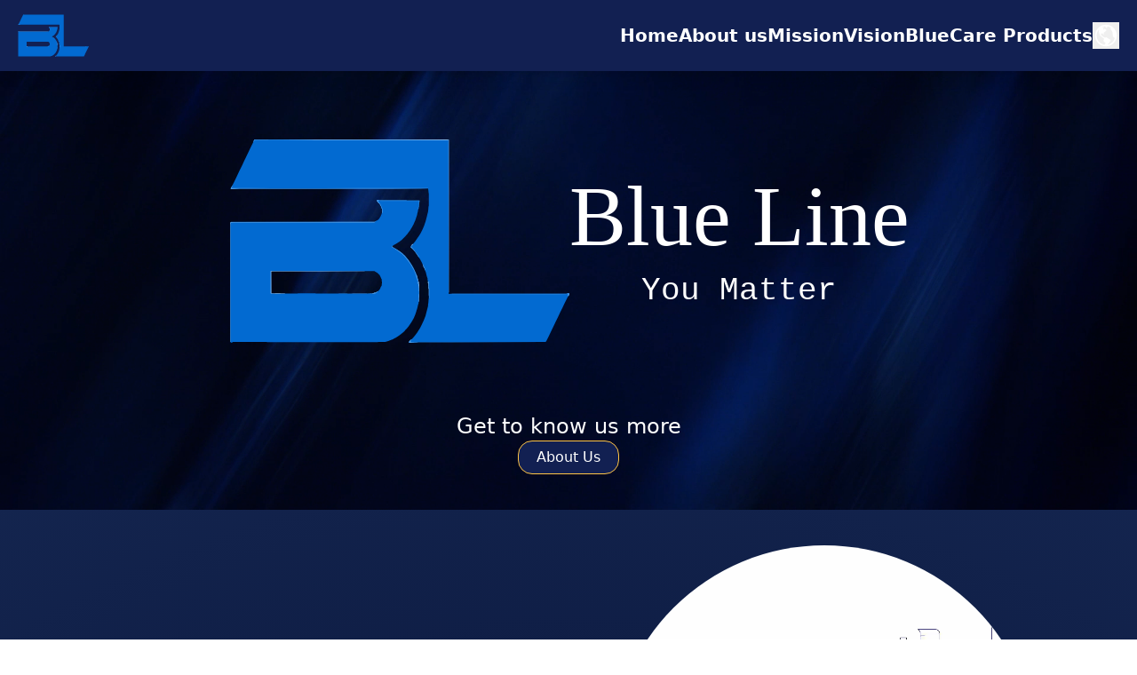

--- FILE ---
content_type: application/javascript; charset=utf-8
request_url: https://bluelinetrd.com/assets/index-D94QVaKZ.js
body_size: 73274
content:
(function(){const t=document.createElement("link").relList;if(t&&t.supports&&t.supports("modulepreload"))return;for(const i of document.querySelectorAll('link[rel="modulepreload"]'))r(i);new MutationObserver(i=>{for(const l of i)if(l.type==="childList")for(const o of l.addedNodes)o.tagName==="LINK"&&o.rel==="modulepreload"&&r(o)}).observe(document,{childList:!0,subtree:!0});function n(i){const l={};return i.integrity&&(l.integrity=i.integrity),i.referrerPolicy&&(l.referrerPolicy=i.referrerPolicy),i.crossOrigin==="use-credentials"?l.credentials="include":i.crossOrigin==="anonymous"?l.credentials="omit":l.credentials="same-origin",l}function r(i){if(i.ep)return;i.ep=!0;const l=n(i);fetch(i.href,l)}})();function ef(e){return e&&e.__esModule&&Object.prototype.hasOwnProperty.call(e,"default")?e.default:e}var Tu={exports:{}},ki={},Iu={exports:{}},z={};/**
 * @license React
 * react.production.min.js
 *
 * Copyright (c) Facebook, Inc. and its affiliates.
 *
 * This source code is licensed under the MIT license found in the
 * LICENSE file in the root directory of this source tree.
 */var ur=Symbol.for("react.element"),tf=Symbol.for("react.portal"),nf=Symbol.for("react.fragment"),rf=Symbol.for("react.strict_mode"),lf=Symbol.for("react.profiler"),of=Symbol.for("react.provider"),sf=Symbol.for("react.context"),uf=Symbol.for("react.forward_ref"),af=Symbol.for("react.suspense"),cf=Symbol.for("react.memo"),ff=Symbol.for("react.lazy"),ss=Symbol.iterator;function df(e){return e===null||typeof e!="object"?null:(e=ss&&e[ss]||e["@@iterator"],typeof e=="function"?e:null)}var $u={isMounted:function(){return!1},enqueueForceUpdate:function(){},enqueueReplaceState:function(){},enqueueSetState:function(){}},Fu=Object.assign,Du={};function yn(e,t,n){this.props=e,this.context=t,this.refs=Du,this.updater=n||$u}yn.prototype.isReactComponent={};yn.prototype.setState=function(e,t){if(typeof e!="object"&&typeof e!="function"&&e!=null)throw Error("setState(...): takes an object of state variables to update or a function which returns an object of state variables.");this.updater.enqueueSetState(this,e,t,"setState")};yn.prototype.forceUpdate=function(e){this.updater.enqueueForceUpdate(this,e,"forceUpdate")};function Mu(){}Mu.prototype=yn.prototype;function co(e,t,n){this.props=e,this.context=t,this.refs=Du,this.updater=n||$u}var fo=co.prototype=new Mu;fo.constructor=co;Fu(fo,yn.prototype);fo.isPureReactComponent=!0;var us=Array.isArray,Uu=Object.prototype.hasOwnProperty,po={current:null},Au={key:!0,ref:!0,__self:!0,__source:!0};function Vu(e,t,n){var r,i={},l=null,o=null;if(t!=null)for(r in t.ref!==void 0&&(o=t.ref),t.key!==void 0&&(l=""+t.key),t)Uu.call(t,r)&&!Au.hasOwnProperty(r)&&(i[r]=t[r]);var s=arguments.length-2;if(s===1)i.children=n;else if(1<s){for(var u=Array(s),a=0;a<s;a++)u[a]=arguments[a+2];i.children=u}if(e&&e.defaultProps)for(r in s=e.defaultProps,s)i[r]===void 0&&(i[r]=s[r]);return{$$typeof:ur,type:e,key:l,ref:o,props:i,_owner:po.current}}function pf(e,t){return{$$typeof:ur,type:e.type,key:t,ref:e.ref,props:e.props,_owner:e._owner}}function ho(e){return typeof e=="object"&&e!==null&&e.$$typeof===ur}function hf(e){var t={"=":"=0",":":"=2"};return"$"+e.replace(/[=:]/g,function(n){return t[n]})}var as=/\/+/g;function Ai(e,t){return typeof e=="object"&&e!==null&&e.key!=null?hf(""+e.key):t.toString(36)}function Ir(e,t,n,r,i){var l=typeof e;(l==="undefined"||l==="boolean")&&(e=null);var o=!1;if(e===null)o=!0;else switch(l){case"string":case"number":o=!0;break;case"object":switch(e.$$typeof){case ur:case tf:o=!0}}if(o)return o=e,i=i(o),e=r===""?"."+Ai(o,0):r,us(i)?(n="",e!=null&&(n=e.replace(as,"$&/")+"/"),Ir(i,t,n,"",function(a){return a})):i!=null&&(ho(i)&&(i=pf(i,n+(!i.key||o&&o.key===i.key?"":(""+i.key).replace(as,"$&/")+"/")+e)),t.push(i)),1;if(o=0,r=r===""?".":r+":",us(e))for(var s=0;s<e.length;s++){l=e[s];var u=r+Ai(l,s);o+=Ir(l,t,n,u,i)}else if(u=df(e),typeof u=="function")for(e=u.call(e),s=0;!(l=e.next()).done;)l=l.value,u=r+Ai(l,s++),o+=Ir(l,t,n,u,i);else if(l==="object")throw t=String(e),Error("Objects are not valid as a React child (found: "+(t==="[object Object]"?"object with keys {"+Object.keys(e).join(", ")+"}":t)+"). If you meant to render a collection of children, use an array instead.");return o}function gr(e,t,n){if(e==null)return e;var r=[],i=0;return Ir(e,r,"","",function(l){return t.call(n,l,i++)}),r}function gf(e){if(e._status===-1){var t=e._result;t=t(),t.then(function(n){(e._status===0||e._status===-1)&&(e._status=1,e._result=n)},function(n){(e._status===0||e._status===-1)&&(e._status=2,e._result=n)}),e._status===-1&&(e._status=0,e._result=t)}if(e._status===1)return e._result.default;throw e._result}var ce={current:null},$r={transition:null},mf={ReactCurrentDispatcher:ce,ReactCurrentBatchConfig:$r,ReactCurrentOwner:po};function Hu(){throw Error("act(...) is not supported in production builds of React.")}z.Children={map:gr,forEach:function(e,t,n){gr(e,function(){t.apply(this,arguments)},n)},count:function(e){var t=0;return gr(e,function(){t++}),t},toArray:function(e){return gr(e,function(t){return t})||[]},only:function(e){if(!ho(e))throw Error("React.Children.only expected to receive a single React element child.");return e}};z.Component=yn;z.Fragment=nf;z.Profiler=lf;z.PureComponent=co;z.StrictMode=rf;z.Suspense=af;z.__SECRET_INTERNALS_DO_NOT_USE_OR_YOU_WILL_BE_FIRED=mf;z.act=Hu;z.cloneElement=function(e,t,n){if(e==null)throw Error("React.cloneElement(...): The argument must be a React element, but you passed "+e+".");var r=Fu({},e.props),i=e.key,l=e.ref,o=e._owner;if(t!=null){if(t.ref!==void 0&&(l=t.ref,o=po.current),t.key!==void 0&&(i=""+t.key),e.type&&e.type.defaultProps)var s=e.type.defaultProps;for(u in t)Uu.call(t,u)&&!Au.hasOwnProperty(u)&&(r[u]=t[u]===void 0&&s!==void 0?s[u]:t[u])}var u=arguments.length-2;if(u===1)r.children=n;else if(1<u){s=Array(u);for(var a=0;a<u;a++)s[a]=arguments[a+2];r.children=s}return{$$typeof:ur,type:e.type,key:i,ref:l,props:r,_owner:o}};z.createContext=function(e){return e={$$typeof:sf,_currentValue:e,_currentValue2:e,_threadCount:0,Provider:null,Consumer:null,_defaultValue:null,_globalName:null},e.Provider={$$typeof:of,_context:e},e.Consumer=e};z.createElement=Vu;z.createFactory=function(e){var t=Vu.bind(null,e);return t.type=e,t};z.createRef=function(){return{current:null}};z.forwardRef=function(e){return{$$typeof:uf,render:e}};z.isValidElement=ho;z.lazy=function(e){return{$$typeof:ff,_payload:{_status:-1,_result:e},_init:gf}};z.memo=function(e,t){return{$$typeof:cf,type:e,compare:t===void 0?null:t}};z.startTransition=function(e){var t=$r.transition;$r.transition={};try{e()}finally{$r.transition=t}};z.unstable_act=Hu;z.useCallback=function(e,t){return ce.current.useCallback(e,t)};z.useContext=function(e){return ce.current.useContext(e)};z.useDebugValue=function(){};z.useDeferredValue=function(e){return ce.current.useDeferredValue(e)};z.useEffect=function(e,t){return ce.current.useEffect(e,t)};z.useId=function(){return ce.current.useId()};z.useImperativeHandle=function(e,t,n){return ce.current.useImperativeHandle(e,t,n)};z.useInsertionEffect=function(e,t){return ce.current.useInsertionEffect(e,t)};z.useLayoutEffect=function(e,t){return ce.current.useLayoutEffect(e,t)};z.useMemo=function(e,t){return ce.current.useMemo(e,t)};z.useReducer=function(e,t,n){return ce.current.useReducer(e,t,n)};z.useRef=function(e){return ce.current.useRef(e)};z.useState=function(e){return ce.current.useState(e)};z.useSyncExternalStore=function(e,t,n){return ce.current.useSyncExternalStore(e,t,n)};z.useTransition=function(){return ce.current.useTransition()};z.version="18.3.1";Iu.exports=z;var q=Iu.exports;const _t=ef(q);/**
 * @license React
 * react-jsx-runtime.production.min.js
 *
 * Copyright (c) Facebook, Inc. and its affiliates.
 *
 * This source code is licensed under the MIT license found in the
 * LICENSE file in the root directory of this source tree.
 */var vf=q,yf=Symbol.for("react.element"),xf=Symbol.for("react.fragment"),wf=Object.prototype.hasOwnProperty,Sf=vf.__SECRET_INTERNALS_DO_NOT_USE_OR_YOU_WILL_BE_FIRED.ReactCurrentOwner,kf={key:!0,ref:!0,__self:!0,__source:!0};function Bu(e,t,n){var r,i={},l=null,o=null;n!==void 0&&(l=""+n),t.key!==void 0&&(l=""+t.key),t.ref!==void 0&&(o=t.ref);for(r in t)wf.call(t,r)&&!kf.hasOwnProperty(r)&&(i[r]=t[r]);if(e&&e.defaultProps)for(r in t=e.defaultProps,t)i[r]===void 0&&(i[r]=t[r]);return{$$typeof:yf,type:e,key:l,ref:o,props:i,_owner:Sf.current}}ki.Fragment=xf;ki.jsx=Bu;ki.jsxs=Bu;Tu.exports=ki;var x=Tu.exports,Wu={exports:{}},Se={},Ku={exports:{}},Qu={};/**
 * @license React
 * scheduler.production.min.js
 *
 * Copyright (c) Facebook, Inc. and its affiliates.
 *
 * This source code is licensed under the MIT license found in the
 * LICENSE file in the root directory of this source tree.
 */(function(e){function t(N,j){var R=N.length;N.push(j);e:for(;0<R;){var A=R-1>>>1,X=N[A];if(0<i(X,j))N[A]=j,N[R]=X,R=A;else break e}}function n(N){return N.length===0?null:N[0]}function r(N){if(N.length===0)return null;var j=N[0],R=N.pop();if(R!==j){N[0]=R;e:for(var A=0,X=N.length,pr=X>>>1;A<pr;){var Nt=2*(A+1)-1,Ui=N[Nt],Ct=Nt+1,hr=N[Ct];if(0>i(Ui,R))Ct<X&&0>i(hr,Ui)?(N[A]=hr,N[Ct]=R,A=Ct):(N[A]=Ui,N[Nt]=R,A=Nt);else if(Ct<X&&0>i(hr,R))N[A]=hr,N[Ct]=R,A=Ct;else break e}}return j}function i(N,j){var R=N.sortIndex-j.sortIndex;return R!==0?R:N.id-j.id}if(typeof performance=="object"&&typeof performance.now=="function"){var l=performance;e.unstable_now=function(){return l.now()}}else{var o=Date,s=o.now();e.unstable_now=function(){return o.now()-s}}var u=[],a=[],d=1,h=null,c=3,m=!1,y=!1,w=!1,O=typeof setTimeout=="function"?setTimeout:null,p=typeof clearTimeout=="function"?clearTimeout:null,f=typeof setImmediate<"u"?setImmediate:null;typeof navigator<"u"&&navigator.scheduling!==void 0&&navigator.scheduling.isInputPending!==void 0&&navigator.scheduling.isInputPending.bind(navigator.scheduling);function g(N){for(var j=n(a);j!==null;){if(j.callback===null)r(a);else if(j.startTime<=N)r(a),j.sortIndex=j.expirationTime,t(u,j);else break;j=n(a)}}function v(N){if(w=!1,g(N),!y)if(n(u)!==null)y=!0,be(k);else{var j=n(a);j!==null&&Ht(v,j.startTime-N)}}function k(N,j){y=!1,w&&(w=!1,p(P),P=-1),m=!0;var R=c;try{for(g(j),h=n(u);h!==null&&(!(h.expirationTime>j)||N&&!F());){var A=h.callback;if(typeof A=="function"){h.callback=null,c=h.priorityLevel;var X=A(h.expirationTime<=j);j=e.unstable_now(),typeof X=="function"?h.callback=X:h===n(u)&&r(u),g(j)}else r(u);h=n(u)}if(h!==null)var pr=!0;else{var Nt=n(a);Nt!==null&&Ht(v,Nt.startTime-j),pr=!1}return pr}finally{h=null,c=R,m=!1}}var E=!1,C=null,P=-1,T=5,_=-1;function F(){return!(e.unstable_now()-_<T)}function Vt(){if(C!==null){var N=e.unstable_now();_=N;var j=!0;try{j=C(!0,N)}finally{j?St():(E=!1,C=null)}}else E=!1}var St;if(typeof f=="function")St=function(){f(Vt)};else if(typeof MessageChannel<"u"){var qe=new MessageChannel,kt=qe.port2;qe.port1.onmessage=Vt,St=function(){kt.postMessage(null)}}else St=function(){O(Vt,0)};function be(N){C=N,E||(E=!0,St())}function Ht(N,j){P=O(function(){N(e.unstable_now())},j)}e.unstable_IdlePriority=5,e.unstable_ImmediatePriority=1,e.unstable_LowPriority=4,e.unstable_NormalPriority=3,e.unstable_Profiling=null,e.unstable_UserBlockingPriority=2,e.unstable_cancelCallback=function(N){N.callback=null},e.unstable_continueExecution=function(){y||m||(y=!0,be(k))},e.unstable_forceFrameRate=function(N){0>N||125<N?console.error("forceFrameRate takes a positive int between 0 and 125, forcing frame rates higher than 125 fps is not supported"):T=0<N?Math.floor(1e3/N):5},e.unstable_getCurrentPriorityLevel=function(){return c},e.unstable_getFirstCallbackNode=function(){return n(u)},e.unstable_next=function(N){switch(c){case 1:case 2:case 3:var j=3;break;default:j=c}var R=c;c=j;try{return N()}finally{c=R}},e.unstable_pauseExecution=function(){},e.unstable_requestPaint=function(){},e.unstable_runWithPriority=function(N,j){switch(N){case 1:case 2:case 3:case 4:case 5:break;default:N=3}var R=c;c=N;try{return j()}finally{c=R}},e.unstable_scheduleCallback=function(N,j,R){var A=e.unstable_now();switch(typeof R=="object"&&R!==null?(R=R.delay,R=typeof R=="number"&&0<R?A+R:A):R=A,N){case 1:var X=-1;break;case 2:X=250;break;case 5:X=1073741823;break;case 4:X=1e4;break;default:X=5e3}return X=R+X,N={id:d++,callback:j,priorityLevel:N,startTime:R,expirationTime:X,sortIndex:-1},R>A?(N.sortIndex=R,t(a,N),n(u)===null&&N===n(a)&&(w?(p(P),P=-1):w=!0,Ht(v,R-A))):(N.sortIndex=X,t(u,N),y||m||(y=!0,be(k))),N},e.unstable_shouldYield=F,e.unstable_wrapCallback=function(N){var j=c;return function(){var R=c;c=j;try{return N.apply(this,arguments)}finally{c=R}}}})(Qu);Ku.exports=Qu;var Nf=Ku.exports;/**
 * @license React
 * react-dom.production.min.js
 *
 * Copyright (c) Facebook, Inc. and its affiliates.
 *
 * This source code is licensed under the MIT license found in the
 * LICENSE file in the root directory of this source tree.
 */var Cf=q,we=Nf;function S(e){for(var t="https://reactjs.org/docs/error-decoder.html?invariant="+e,n=1;n<arguments.length;n++)t+="&args[]="+encodeURIComponent(arguments[n]);return"Minified React error #"+e+"; visit "+t+" for the full message or use the non-minified dev environment for full errors and additional helpful warnings."}var Yu=new Set,Wn={};function Ut(e,t){fn(e,t),fn(e+"Capture",t)}function fn(e,t){for(Wn[e]=t,e=0;e<t.length;e++)Yu.add(t[e])}var Ye=!(typeof window>"u"||typeof window.document>"u"||typeof window.document.createElement>"u"),hl=Object.prototype.hasOwnProperty,Ef=/^[:A-Z_a-z\u00C0-\u00D6\u00D8-\u00F6\u00F8-\u02FF\u0370-\u037D\u037F-\u1FFF\u200C-\u200D\u2070-\u218F\u2C00-\u2FEF\u3001-\uD7FF\uF900-\uFDCF\uFDF0-\uFFFD][:A-Z_a-z\u00C0-\u00D6\u00D8-\u00F6\u00F8-\u02FF\u0370-\u037D\u037F-\u1FFF\u200C-\u200D\u2070-\u218F\u2C00-\u2FEF\u3001-\uD7FF\uF900-\uFDCF\uFDF0-\uFFFD\-.0-9\u00B7\u0300-\u036F\u203F-\u2040]*$/,cs={},fs={};function Pf(e){return hl.call(fs,e)?!0:hl.call(cs,e)?!1:Ef.test(e)?fs[e]=!0:(cs[e]=!0,!1)}function Lf(e,t,n,r){if(n!==null&&n.type===0)return!1;switch(typeof t){case"function":case"symbol":return!0;case"boolean":return r?!1:n!==null?!n.acceptsBooleans:(e=e.toLowerCase().slice(0,5),e!=="data-"&&e!=="aria-");default:return!1}}function Of(e,t,n,r){if(t===null||typeof t>"u"||Lf(e,t,n,r))return!0;if(r)return!1;if(n!==null)switch(n.type){case 3:return!t;case 4:return t===!1;case 5:return isNaN(t);case 6:return isNaN(t)||1>t}return!1}function fe(e,t,n,r,i,l,o){this.acceptsBooleans=t===2||t===3||t===4,this.attributeName=r,this.attributeNamespace=i,this.mustUseProperty=n,this.propertyName=e,this.type=t,this.sanitizeURL=l,this.removeEmptyString=o}var ne={};"children dangerouslySetInnerHTML defaultValue defaultChecked innerHTML suppressContentEditableWarning suppressHydrationWarning style".split(" ").forEach(function(e){ne[e]=new fe(e,0,!1,e,null,!1,!1)});[["acceptCharset","accept-charset"],["className","class"],["htmlFor","for"],["httpEquiv","http-equiv"]].forEach(function(e){var t=e[0];ne[t]=new fe(t,1,!1,e[1],null,!1,!1)});["contentEditable","draggable","spellCheck","value"].forEach(function(e){ne[e]=new fe(e,2,!1,e.toLowerCase(),null,!1,!1)});["autoReverse","externalResourcesRequired","focusable","preserveAlpha"].forEach(function(e){ne[e]=new fe(e,2,!1,e,null,!1,!1)});"allowFullScreen async autoFocus autoPlay controls default defer disabled disablePictureInPicture disableRemotePlayback formNoValidate hidden loop noModule noValidate open playsInline readOnly required reversed scoped seamless itemScope".split(" ").forEach(function(e){ne[e]=new fe(e,3,!1,e.toLowerCase(),null,!1,!1)});["checked","multiple","muted","selected"].forEach(function(e){ne[e]=new fe(e,3,!0,e,null,!1,!1)});["capture","download"].forEach(function(e){ne[e]=new fe(e,4,!1,e,null,!1,!1)});["cols","rows","size","span"].forEach(function(e){ne[e]=new fe(e,6,!1,e,null,!1,!1)});["rowSpan","start"].forEach(function(e){ne[e]=new fe(e,5,!1,e.toLowerCase(),null,!1,!1)});var go=/[\-:]([a-z])/g;function mo(e){return e[1].toUpperCase()}"accent-height alignment-baseline arabic-form baseline-shift cap-height clip-path clip-rule color-interpolation color-interpolation-filters color-profile color-rendering dominant-baseline enable-background fill-opacity fill-rule flood-color flood-opacity font-family font-size font-size-adjust font-stretch font-style font-variant font-weight glyph-name glyph-orientation-horizontal glyph-orientation-vertical horiz-adv-x horiz-origin-x image-rendering letter-spacing lighting-color marker-end marker-mid marker-start overline-position overline-thickness paint-order panose-1 pointer-events rendering-intent shape-rendering stop-color stop-opacity strikethrough-position strikethrough-thickness stroke-dasharray stroke-dashoffset stroke-linecap stroke-linejoin stroke-miterlimit stroke-opacity stroke-width text-anchor text-decoration text-rendering underline-position underline-thickness unicode-bidi unicode-range units-per-em v-alphabetic v-hanging v-ideographic v-mathematical vector-effect vert-adv-y vert-origin-x vert-origin-y word-spacing writing-mode xmlns:xlink x-height".split(" ").forEach(function(e){var t=e.replace(go,mo);ne[t]=new fe(t,1,!1,e,null,!1,!1)});"xlink:actuate xlink:arcrole xlink:role xlink:show xlink:title xlink:type".split(" ").forEach(function(e){var t=e.replace(go,mo);ne[t]=new fe(t,1,!1,e,"http://www.w3.org/1999/xlink",!1,!1)});["xml:base","xml:lang","xml:space"].forEach(function(e){var t=e.replace(go,mo);ne[t]=new fe(t,1,!1,e,"http://www.w3.org/XML/1998/namespace",!1,!1)});["tabIndex","crossOrigin"].forEach(function(e){ne[e]=new fe(e,1,!1,e.toLowerCase(),null,!1,!1)});ne.xlinkHref=new fe("xlinkHref",1,!1,"xlink:href","http://www.w3.org/1999/xlink",!0,!1);["src","href","action","formAction"].forEach(function(e){ne[e]=new fe(e,1,!1,e.toLowerCase(),null,!0,!0)});function vo(e,t,n,r){var i=ne.hasOwnProperty(t)?ne[t]:null;(i!==null?i.type!==0:r||!(2<t.length)||t[0]!=="o"&&t[0]!=="O"||t[1]!=="n"&&t[1]!=="N")&&(Of(t,n,i,r)&&(n=null),r||i===null?Pf(t)&&(n===null?e.removeAttribute(t):e.setAttribute(t,""+n)):i.mustUseProperty?e[i.propertyName]=n===null?i.type===3?!1:"":n:(t=i.attributeName,r=i.attributeNamespace,n===null?e.removeAttribute(t):(i=i.type,n=i===3||i===4&&n===!0?"":""+n,r?e.setAttributeNS(r,t,n):e.setAttribute(t,n))))}var Ze=Cf.__SECRET_INTERNALS_DO_NOT_USE_OR_YOU_WILL_BE_FIRED,mr=Symbol.for("react.element"),Qt=Symbol.for("react.portal"),Yt=Symbol.for("react.fragment"),yo=Symbol.for("react.strict_mode"),gl=Symbol.for("react.profiler"),Ju=Symbol.for("react.provider"),Gu=Symbol.for("react.context"),xo=Symbol.for("react.forward_ref"),ml=Symbol.for("react.suspense"),vl=Symbol.for("react.suspense_list"),wo=Symbol.for("react.memo"),tt=Symbol.for("react.lazy"),Xu=Symbol.for("react.offscreen"),ds=Symbol.iterator;function Sn(e){return e===null||typeof e!="object"?null:(e=ds&&e[ds]||e["@@iterator"],typeof e=="function"?e:null)}var W=Object.assign,Vi;function _n(e){if(Vi===void 0)try{throw Error()}catch(n){var t=n.stack.trim().match(/\n( *(at )?)/);Vi=t&&t[1]||""}return`
`+Vi+e}var Hi=!1;function Bi(e,t){if(!e||Hi)return"";Hi=!0;var n=Error.prepareStackTrace;Error.prepareStackTrace=void 0;try{if(t)if(t=function(){throw Error()},Object.defineProperty(t.prototype,"props",{set:function(){throw Error()}}),typeof Reflect=="object"&&Reflect.construct){try{Reflect.construct(t,[])}catch(a){var r=a}Reflect.construct(e,[],t)}else{try{t.call()}catch(a){r=a}e.call(t.prototype)}else{try{throw Error()}catch(a){r=a}e()}}catch(a){if(a&&r&&typeof a.stack=="string"){for(var i=a.stack.split(`
`),l=r.stack.split(`
`),o=i.length-1,s=l.length-1;1<=o&&0<=s&&i[o]!==l[s];)s--;for(;1<=o&&0<=s;o--,s--)if(i[o]!==l[s]){if(o!==1||s!==1)do if(o--,s--,0>s||i[o]!==l[s]){var u=`
`+i[o].replace(" at new "," at ");return e.displayName&&u.includes("<anonymous>")&&(u=u.replace("<anonymous>",e.displayName)),u}while(1<=o&&0<=s);break}}}finally{Hi=!1,Error.prepareStackTrace=n}return(e=e?e.displayName||e.name:"")?_n(e):""}function jf(e){switch(e.tag){case 5:return _n(e.type);case 16:return _n("Lazy");case 13:return _n("Suspense");case 19:return _n("SuspenseList");case 0:case 2:case 15:return e=Bi(e.type,!1),e;case 11:return e=Bi(e.type.render,!1),e;case 1:return e=Bi(e.type,!0),e;default:return""}}function yl(e){if(e==null)return null;if(typeof e=="function")return e.displayName||e.name||null;if(typeof e=="string")return e;switch(e){case Yt:return"Fragment";case Qt:return"Portal";case gl:return"Profiler";case yo:return"StrictMode";case ml:return"Suspense";case vl:return"SuspenseList"}if(typeof e=="object")switch(e.$$typeof){case Gu:return(e.displayName||"Context")+".Consumer";case Ju:return(e._context.displayName||"Context")+".Provider";case xo:var t=e.render;return e=e.displayName,e||(e=t.displayName||t.name||"",e=e!==""?"ForwardRef("+e+")":"ForwardRef"),e;case wo:return t=e.displayName||null,t!==null?t:yl(e.type)||"Memo";case tt:t=e._payload,e=e._init;try{return yl(e(t))}catch{}}return null}function _f(e){var t=e.type;switch(e.tag){case 24:return"Cache";case 9:return(t.displayName||"Context")+".Consumer";case 10:return(t._context.displayName||"Context")+".Provider";case 18:return"DehydratedFragment";case 11:return e=t.render,e=e.displayName||e.name||"",t.displayName||(e!==""?"ForwardRef("+e+")":"ForwardRef");case 7:return"Fragment";case 5:return t;case 4:return"Portal";case 3:return"Root";case 6:return"Text";case 16:return yl(t);case 8:return t===yo?"StrictMode":"Mode";case 22:return"Offscreen";case 12:return"Profiler";case 21:return"Scope";case 13:return"Suspense";case 19:return"SuspenseList";case 25:return"TracingMarker";case 1:case 0:case 17:case 2:case 14:case 15:if(typeof t=="function")return t.displayName||t.name||null;if(typeof t=="string")return t}return null}function gt(e){switch(typeof e){case"boolean":case"number":case"string":case"undefined":return e;case"object":return e;default:return""}}function Zu(e){var t=e.type;return(e=e.nodeName)&&e.toLowerCase()==="input"&&(t==="checkbox"||t==="radio")}function Rf(e){var t=Zu(e)?"checked":"value",n=Object.getOwnPropertyDescriptor(e.constructor.prototype,t),r=""+e[t];if(!e.hasOwnProperty(t)&&typeof n<"u"&&typeof n.get=="function"&&typeof n.set=="function"){var i=n.get,l=n.set;return Object.defineProperty(e,t,{configurable:!0,get:function(){return i.call(this)},set:function(o){r=""+o,l.call(this,o)}}),Object.defineProperty(e,t,{enumerable:n.enumerable}),{getValue:function(){return r},setValue:function(o){r=""+o},stopTracking:function(){e._valueTracker=null,delete e[t]}}}}function vr(e){e._valueTracker||(e._valueTracker=Rf(e))}function qu(e){if(!e)return!1;var t=e._valueTracker;if(!t)return!0;var n=t.getValue(),r="";return e&&(r=Zu(e)?e.checked?"true":"false":e.value),e=r,e!==n?(t.setValue(e),!0):!1}function Qr(e){if(e=e||(typeof document<"u"?document:void 0),typeof e>"u")return null;try{return e.activeElement||e.body}catch{return e.body}}function xl(e,t){var n=t.checked;return W({},t,{defaultChecked:void 0,defaultValue:void 0,value:void 0,checked:n??e._wrapperState.initialChecked})}function ps(e,t){var n=t.defaultValue==null?"":t.defaultValue,r=t.checked!=null?t.checked:t.defaultChecked;n=gt(t.value!=null?t.value:n),e._wrapperState={initialChecked:r,initialValue:n,controlled:t.type==="checkbox"||t.type==="radio"?t.checked!=null:t.value!=null}}function bu(e,t){t=t.checked,t!=null&&vo(e,"checked",t,!1)}function wl(e,t){bu(e,t);var n=gt(t.value),r=t.type;if(n!=null)r==="number"?(n===0&&e.value===""||e.value!=n)&&(e.value=""+n):e.value!==""+n&&(e.value=""+n);else if(r==="submit"||r==="reset"){e.removeAttribute("value");return}t.hasOwnProperty("value")?Sl(e,t.type,n):t.hasOwnProperty("defaultValue")&&Sl(e,t.type,gt(t.defaultValue)),t.checked==null&&t.defaultChecked!=null&&(e.defaultChecked=!!t.defaultChecked)}function hs(e,t,n){if(t.hasOwnProperty("value")||t.hasOwnProperty("defaultValue")){var r=t.type;if(!(r!=="submit"&&r!=="reset"||t.value!==void 0&&t.value!==null))return;t=""+e._wrapperState.initialValue,n||t===e.value||(e.value=t),e.defaultValue=t}n=e.name,n!==""&&(e.name=""),e.defaultChecked=!!e._wrapperState.initialChecked,n!==""&&(e.name=n)}function Sl(e,t,n){(t!=="number"||Qr(e.ownerDocument)!==e)&&(n==null?e.defaultValue=""+e._wrapperState.initialValue:e.defaultValue!==""+n&&(e.defaultValue=""+n))}var Rn=Array.isArray;function ln(e,t,n,r){if(e=e.options,t){t={};for(var i=0;i<n.length;i++)t["$"+n[i]]=!0;for(n=0;n<e.length;n++)i=t.hasOwnProperty("$"+e[n].value),e[n].selected!==i&&(e[n].selected=i),i&&r&&(e[n].defaultSelected=!0)}else{for(n=""+gt(n),t=null,i=0;i<e.length;i++){if(e[i].value===n){e[i].selected=!0,r&&(e[i].defaultSelected=!0);return}t!==null||e[i].disabled||(t=e[i])}t!==null&&(t.selected=!0)}}function kl(e,t){if(t.dangerouslySetInnerHTML!=null)throw Error(S(91));return W({},t,{value:void 0,defaultValue:void 0,children:""+e._wrapperState.initialValue})}function gs(e,t){var n=t.value;if(n==null){if(n=t.children,t=t.defaultValue,n!=null){if(t!=null)throw Error(S(92));if(Rn(n)){if(1<n.length)throw Error(S(93));n=n[0]}t=n}t==null&&(t=""),n=t}e._wrapperState={initialValue:gt(n)}}function ea(e,t){var n=gt(t.value),r=gt(t.defaultValue);n!=null&&(n=""+n,n!==e.value&&(e.value=n),t.defaultValue==null&&e.defaultValue!==n&&(e.defaultValue=n)),r!=null&&(e.defaultValue=""+r)}function ms(e){var t=e.textContent;t===e._wrapperState.initialValue&&t!==""&&t!==null&&(e.value=t)}function ta(e){switch(e){case"svg":return"http://www.w3.org/2000/svg";case"math":return"http://www.w3.org/1998/Math/MathML";default:return"http://www.w3.org/1999/xhtml"}}function Nl(e,t){return e==null||e==="http://www.w3.org/1999/xhtml"?ta(t):e==="http://www.w3.org/2000/svg"&&t==="foreignObject"?"http://www.w3.org/1999/xhtml":e}var yr,na=function(e){return typeof MSApp<"u"&&MSApp.execUnsafeLocalFunction?function(t,n,r,i){MSApp.execUnsafeLocalFunction(function(){return e(t,n,r,i)})}:e}(function(e,t){if(e.namespaceURI!=="http://www.w3.org/2000/svg"||"innerHTML"in e)e.innerHTML=t;else{for(yr=yr||document.createElement("div"),yr.innerHTML="<svg>"+t.valueOf().toString()+"</svg>",t=yr.firstChild;e.firstChild;)e.removeChild(e.firstChild);for(;t.firstChild;)e.appendChild(t.firstChild)}});function Kn(e,t){if(t){var n=e.firstChild;if(n&&n===e.lastChild&&n.nodeType===3){n.nodeValue=t;return}}e.textContent=t}var In={animationIterationCount:!0,aspectRatio:!0,borderImageOutset:!0,borderImageSlice:!0,borderImageWidth:!0,boxFlex:!0,boxFlexGroup:!0,boxOrdinalGroup:!0,columnCount:!0,columns:!0,flex:!0,flexGrow:!0,flexPositive:!0,flexShrink:!0,flexNegative:!0,flexOrder:!0,gridArea:!0,gridRow:!0,gridRowEnd:!0,gridRowSpan:!0,gridRowStart:!0,gridColumn:!0,gridColumnEnd:!0,gridColumnSpan:!0,gridColumnStart:!0,fontWeight:!0,lineClamp:!0,lineHeight:!0,opacity:!0,order:!0,orphans:!0,tabSize:!0,widows:!0,zIndex:!0,zoom:!0,fillOpacity:!0,floodOpacity:!0,stopOpacity:!0,strokeDasharray:!0,strokeDashoffset:!0,strokeMiterlimit:!0,strokeOpacity:!0,strokeWidth:!0},zf=["Webkit","ms","Moz","O"];Object.keys(In).forEach(function(e){zf.forEach(function(t){t=t+e.charAt(0).toUpperCase()+e.substring(1),In[t]=In[e]})});function ra(e,t,n){return t==null||typeof t=="boolean"||t===""?"":n||typeof t!="number"||t===0||In.hasOwnProperty(e)&&In[e]?(""+t).trim():t+"px"}function ia(e,t){e=e.style;for(var n in t)if(t.hasOwnProperty(n)){var r=n.indexOf("--")===0,i=ra(n,t[n],r);n==="float"&&(n="cssFloat"),r?e.setProperty(n,i):e[n]=i}}var Tf=W({menuitem:!0},{area:!0,base:!0,br:!0,col:!0,embed:!0,hr:!0,img:!0,input:!0,keygen:!0,link:!0,meta:!0,param:!0,source:!0,track:!0,wbr:!0});function Cl(e,t){if(t){if(Tf[e]&&(t.children!=null||t.dangerouslySetInnerHTML!=null))throw Error(S(137,e));if(t.dangerouslySetInnerHTML!=null){if(t.children!=null)throw Error(S(60));if(typeof t.dangerouslySetInnerHTML!="object"||!("__html"in t.dangerouslySetInnerHTML))throw Error(S(61))}if(t.style!=null&&typeof t.style!="object")throw Error(S(62))}}function El(e,t){if(e.indexOf("-")===-1)return typeof t.is=="string";switch(e){case"annotation-xml":case"color-profile":case"font-face":case"font-face-src":case"font-face-uri":case"font-face-format":case"font-face-name":case"missing-glyph":return!1;default:return!0}}var Pl=null;function So(e){return e=e.target||e.srcElement||window,e.correspondingUseElement&&(e=e.correspondingUseElement),e.nodeType===3?e.parentNode:e}var Ll=null,on=null,sn=null;function vs(e){if(e=fr(e)){if(typeof Ll!="function")throw Error(S(280));var t=e.stateNode;t&&(t=Li(t),Ll(e.stateNode,e.type,t))}}function la(e){on?sn?sn.push(e):sn=[e]:on=e}function oa(){if(on){var e=on,t=sn;if(sn=on=null,vs(e),t)for(e=0;e<t.length;e++)vs(t[e])}}function sa(e,t){return e(t)}function ua(){}var Wi=!1;function aa(e,t,n){if(Wi)return e(t,n);Wi=!0;try{return sa(e,t,n)}finally{Wi=!1,(on!==null||sn!==null)&&(ua(),oa())}}function Qn(e,t){var n=e.stateNode;if(n===null)return null;var r=Li(n);if(r===null)return null;n=r[t];e:switch(t){case"onClick":case"onClickCapture":case"onDoubleClick":case"onDoubleClickCapture":case"onMouseDown":case"onMouseDownCapture":case"onMouseMove":case"onMouseMoveCapture":case"onMouseUp":case"onMouseUpCapture":case"onMouseEnter":(r=!r.disabled)||(e=e.type,r=!(e==="button"||e==="input"||e==="select"||e==="textarea")),e=!r;break e;default:e=!1}if(e)return null;if(n&&typeof n!="function")throw Error(S(231,t,typeof n));return n}var Ol=!1;if(Ye)try{var kn={};Object.defineProperty(kn,"passive",{get:function(){Ol=!0}}),window.addEventListener("test",kn,kn),window.removeEventListener("test",kn,kn)}catch{Ol=!1}function If(e,t,n,r,i,l,o,s,u){var a=Array.prototype.slice.call(arguments,3);try{t.apply(n,a)}catch(d){this.onError(d)}}var $n=!1,Yr=null,Jr=!1,jl=null,$f={onError:function(e){$n=!0,Yr=e}};function Ff(e,t,n,r,i,l,o,s,u){$n=!1,Yr=null,If.apply($f,arguments)}function Df(e,t,n,r,i,l,o,s,u){if(Ff.apply(this,arguments),$n){if($n){var a=Yr;$n=!1,Yr=null}else throw Error(S(198));Jr||(Jr=!0,jl=a)}}function At(e){var t=e,n=e;if(e.alternate)for(;t.return;)t=t.return;else{e=t;do t=e,t.flags&4098&&(n=t.return),e=t.return;while(e)}return t.tag===3?n:null}function ca(e){if(e.tag===13){var t=e.memoizedState;if(t===null&&(e=e.alternate,e!==null&&(t=e.memoizedState)),t!==null)return t.dehydrated}return null}function ys(e){if(At(e)!==e)throw Error(S(188))}function Mf(e){var t=e.alternate;if(!t){if(t=At(e),t===null)throw Error(S(188));return t!==e?null:e}for(var n=e,r=t;;){var i=n.return;if(i===null)break;var l=i.alternate;if(l===null){if(r=i.return,r!==null){n=r;continue}break}if(i.child===l.child){for(l=i.child;l;){if(l===n)return ys(i),e;if(l===r)return ys(i),t;l=l.sibling}throw Error(S(188))}if(n.return!==r.return)n=i,r=l;else{for(var o=!1,s=i.child;s;){if(s===n){o=!0,n=i,r=l;break}if(s===r){o=!0,r=i,n=l;break}s=s.sibling}if(!o){for(s=l.child;s;){if(s===n){o=!0,n=l,r=i;break}if(s===r){o=!0,r=l,n=i;break}s=s.sibling}if(!o)throw Error(S(189))}}if(n.alternate!==r)throw Error(S(190))}if(n.tag!==3)throw Error(S(188));return n.stateNode.current===n?e:t}function fa(e){return e=Mf(e),e!==null?da(e):null}function da(e){if(e.tag===5||e.tag===6)return e;for(e=e.child;e!==null;){var t=da(e);if(t!==null)return t;e=e.sibling}return null}var pa=we.unstable_scheduleCallback,xs=we.unstable_cancelCallback,Uf=we.unstable_shouldYield,Af=we.unstable_requestPaint,Q=we.unstable_now,Vf=we.unstable_getCurrentPriorityLevel,ko=we.unstable_ImmediatePriority,ha=we.unstable_UserBlockingPriority,Gr=we.unstable_NormalPriority,Hf=we.unstable_LowPriority,ga=we.unstable_IdlePriority,Ni=null,Ae=null;function Bf(e){if(Ae&&typeof Ae.onCommitFiberRoot=="function")try{Ae.onCommitFiberRoot(Ni,e,void 0,(e.current.flags&128)===128)}catch{}}var Te=Math.clz32?Math.clz32:Qf,Wf=Math.log,Kf=Math.LN2;function Qf(e){return e>>>=0,e===0?32:31-(Wf(e)/Kf|0)|0}var xr=64,wr=4194304;function zn(e){switch(e&-e){case 1:return 1;case 2:return 2;case 4:return 4;case 8:return 8;case 16:return 16;case 32:return 32;case 64:case 128:case 256:case 512:case 1024:case 2048:case 4096:case 8192:case 16384:case 32768:case 65536:case 131072:case 262144:case 524288:case 1048576:case 2097152:return e&4194240;case 4194304:case 8388608:case 16777216:case 33554432:case 67108864:return e&130023424;case 134217728:return 134217728;case 268435456:return 268435456;case 536870912:return 536870912;case 1073741824:return 1073741824;default:return e}}function Xr(e,t){var n=e.pendingLanes;if(n===0)return 0;var r=0,i=e.suspendedLanes,l=e.pingedLanes,o=n&268435455;if(o!==0){var s=o&~i;s!==0?r=zn(s):(l&=o,l!==0&&(r=zn(l)))}else o=n&~i,o!==0?r=zn(o):l!==0&&(r=zn(l));if(r===0)return 0;if(t!==0&&t!==r&&!(t&i)&&(i=r&-r,l=t&-t,i>=l||i===16&&(l&4194240)!==0))return t;if(r&4&&(r|=n&16),t=e.entangledLanes,t!==0)for(e=e.entanglements,t&=r;0<t;)n=31-Te(t),i=1<<n,r|=e[n],t&=~i;return r}function Yf(e,t){switch(e){case 1:case 2:case 4:return t+250;case 8:case 16:case 32:case 64:case 128:case 256:case 512:case 1024:case 2048:case 4096:case 8192:case 16384:case 32768:case 65536:case 131072:case 262144:case 524288:case 1048576:case 2097152:return t+5e3;case 4194304:case 8388608:case 16777216:case 33554432:case 67108864:return-1;case 134217728:case 268435456:case 536870912:case 1073741824:return-1;default:return-1}}function Jf(e,t){for(var n=e.suspendedLanes,r=e.pingedLanes,i=e.expirationTimes,l=e.pendingLanes;0<l;){var o=31-Te(l),s=1<<o,u=i[o];u===-1?(!(s&n)||s&r)&&(i[o]=Yf(s,t)):u<=t&&(e.expiredLanes|=s),l&=~s}}function _l(e){return e=e.pendingLanes&-1073741825,e!==0?e:e&1073741824?1073741824:0}function ma(){var e=xr;return xr<<=1,!(xr&4194240)&&(xr=64),e}function Ki(e){for(var t=[],n=0;31>n;n++)t.push(e);return t}function ar(e,t,n){e.pendingLanes|=t,t!==536870912&&(e.suspendedLanes=0,e.pingedLanes=0),e=e.eventTimes,t=31-Te(t),e[t]=n}function Gf(e,t){var n=e.pendingLanes&~t;e.pendingLanes=t,e.suspendedLanes=0,e.pingedLanes=0,e.expiredLanes&=t,e.mutableReadLanes&=t,e.entangledLanes&=t,t=e.entanglements;var r=e.eventTimes;for(e=e.expirationTimes;0<n;){var i=31-Te(n),l=1<<i;t[i]=0,r[i]=-1,e[i]=-1,n&=~l}}function No(e,t){var n=e.entangledLanes|=t;for(e=e.entanglements;n;){var r=31-Te(n),i=1<<r;i&t|e[r]&t&&(e[r]|=t),n&=~i}}var $=0;function va(e){return e&=-e,1<e?4<e?e&268435455?16:536870912:4:1}var ya,Co,xa,wa,Sa,Rl=!1,Sr=[],st=null,ut=null,at=null,Yn=new Map,Jn=new Map,rt=[],Xf="mousedown mouseup touchcancel touchend touchstart auxclick dblclick pointercancel pointerdown pointerup dragend dragstart drop compositionend compositionstart keydown keypress keyup input textInput copy cut paste click change contextmenu reset submit".split(" ");function ws(e,t){switch(e){case"focusin":case"focusout":st=null;break;case"dragenter":case"dragleave":ut=null;break;case"mouseover":case"mouseout":at=null;break;case"pointerover":case"pointerout":Yn.delete(t.pointerId);break;case"gotpointercapture":case"lostpointercapture":Jn.delete(t.pointerId)}}function Nn(e,t,n,r,i,l){return e===null||e.nativeEvent!==l?(e={blockedOn:t,domEventName:n,eventSystemFlags:r,nativeEvent:l,targetContainers:[i]},t!==null&&(t=fr(t),t!==null&&Co(t)),e):(e.eventSystemFlags|=r,t=e.targetContainers,i!==null&&t.indexOf(i)===-1&&t.push(i),e)}function Zf(e,t,n,r,i){switch(t){case"focusin":return st=Nn(st,e,t,n,r,i),!0;case"dragenter":return ut=Nn(ut,e,t,n,r,i),!0;case"mouseover":return at=Nn(at,e,t,n,r,i),!0;case"pointerover":var l=i.pointerId;return Yn.set(l,Nn(Yn.get(l)||null,e,t,n,r,i)),!0;case"gotpointercapture":return l=i.pointerId,Jn.set(l,Nn(Jn.get(l)||null,e,t,n,r,i)),!0}return!1}function ka(e){var t=Lt(e.target);if(t!==null){var n=At(t);if(n!==null){if(t=n.tag,t===13){if(t=ca(n),t!==null){e.blockedOn=t,Sa(e.priority,function(){xa(n)});return}}else if(t===3&&n.stateNode.current.memoizedState.isDehydrated){e.blockedOn=n.tag===3?n.stateNode.containerInfo:null;return}}}e.blockedOn=null}function Fr(e){if(e.blockedOn!==null)return!1;for(var t=e.targetContainers;0<t.length;){var n=zl(e.domEventName,e.eventSystemFlags,t[0],e.nativeEvent);if(n===null){n=e.nativeEvent;var r=new n.constructor(n.type,n);Pl=r,n.target.dispatchEvent(r),Pl=null}else return t=fr(n),t!==null&&Co(t),e.blockedOn=n,!1;t.shift()}return!0}function Ss(e,t,n){Fr(e)&&n.delete(t)}function qf(){Rl=!1,st!==null&&Fr(st)&&(st=null),ut!==null&&Fr(ut)&&(ut=null),at!==null&&Fr(at)&&(at=null),Yn.forEach(Ss),Jn.forEach(Ss)}function Cn(e,t){e.blockedOn===t&&(e.blockedOn=null,Rl||(Rl=!0,we.unstable_scheduleCallback(we.unstable_NormalPriority,qf)))}function Gn(e){function t(i){return Cn(i,e)}if(0<Sr.length){Cn(Sr[0],e);for(var n=1;n<Sr.length;n++){var r=Sr[n];r.blockedOn===e&&(r.blockedOn=null)}}for(st!==null&&Cn(st,e),ut!==null&&Cn(ut,e),at!==null&&Cn(at,e),Yn.forEach(t),Jn.forEach(t),n=0;n<rt.length;n++)r=rt[n],r.blockedOn===e&&(r.blockedOn=null);for(;0<rt.length&&(n=rt[0],n.blockedOn===null);)ka(n),n.blockedOn===null&&rt.shift()}var un=Ze.ReactCurrentBatchConfig,Zr=!0;function bf(e,t,n,r){var i=$,l=un.transition;un.transition=null;try{$=1,Eo(e,t,n,r)}finally{$=i,un.transition=l}}function ed(e,t,n,r){var i=$,l=un.transition;un.transition=null;try{$=4,Eo(e,t,n,r)}finally{$=i,un.transition=l}}function Eo(e,t,n,r){if(Zr){var i=zl(e,t,n,r);if(i===null)tl(e,t,r,qr,n),ws(e,r);else if(Zf(i,e,t,n,r))r.stopPropagation();else if(ws(e,r),t&4&&-1<Xf.indexOf(e)){for(;i!==null;){var l=fr(i);if(l!==null&&ya(l),l=zl(e,t,n,r),l===null&&tl(e,t,r,qr,n),l===i)break;i=l}i!==null&&r.stopPropagation()}else tl(e,t,r,null,n)}}var qr=null;function zl(e,t,n,r){if(qr=null,e=So(r),e=Lt(e),e!==null)if(t=At(e),t===null)e=null;else if(n=t.tag,n===13){if(e=ca(t),e!==null)return e;e=null}else if(n===3){if(t.stateNode.current.memoizedState.isDehydrated)return t.tag===3?t.stateNode.containerInfo:null;e=null}else t!==e&&(e=null);return qr=e,null}function Na(e){switch(e){case"cancel":case"click":case"close":case"contextmenu":case"copy":case"cut":case"auxclick":case"dblclick":case"dragend":case"dragstart":case"drop":case"focusin":case"focusout":case"input":case"invalid":case"keydown":case"keypress":case"keyup":case"mousedown":case"mouseup":case"paste":case"pause":case"play":case"pointercancel":case"pointerdown":case"pointerup":case"ratechange":case"reset":case"resize":case"seeked":case"submit":case"touchcancel":case"touchend":case"touchstart":case"volumechange":case"change":case"selectionchange":case"textInput":case"compositionstart":case"compositionend":case"compositionupdate":case"beforeblur":case"afterblur":case"beforeinput":case"blur":case"fullscreenchange":case"focus":case"hashchange":case"popstate":case"select":case"selectstart":return 1;case"drag":case"dragenter":case"dragexit":case"dragleave":case"dragover":case"mousemove":case"mouseout":case"mouseover":case"pointermove":case"pointerout":case"pointerover":case"scroll":case"toggle":case"touchmove":case"wheel":case"mouseenter":case"mouseleave":case"pointerenter":case"pointerleave":return 4;case"message":switch(Vf()){case ko:return 1;case ha:return 4;case Gr:case Hf:return 16;case ga:return 536870912;default:return 16}default:return 16}}var lt=null,Po=null,Dr=null;function Ca(){if(Dr)return Dr;var e,t=Po,n=t.length,r,i="value"in lt?lt.value:lt.textContent,l=i.length;for(e=0;e<n&&t[e]===i[e];e++);var o=n-e;for(r=1;r<=o&&t[n-r]===i[l-r];r++);return Dr=i.slice(e,1<r?1-r:void 0)}function Mr(e){var t=e.keyCode;return"charCode"in e?(e=e.charCode,e===0&&t===13&&(e=13)):e=t,e===10&&(e=13),32<=e||e===13?e:0}function kr(){return!0}function ks(){return!1}function ke(e){function t(n,r,i,l,o){this._reactName=n,this._targetInst=i,this.type=r,this.nativeEvent=l,this.target=o,this.currentTarget=null;for(var s in e)e.hasOwnProperty(s)&&(n=e[s],this[s]=n?n(l):l[s]);return this.isDefaultPrevented=(l.defaultPrevented!=null?l.defaultPrevented:l.returnValue===!1)?kr:ks,this.isPropagationStopped=ks,this}return W(t.prototype,{preventDefault:function(){this.defaultPrevented=!0;var n=this.nativeEvent;n&&(n.preventDefault?n.preventDefault():typeof n.returnValue!="unknown"&&(n.returnValue=!1),this.isDefaultPrevented=kr)},stopPropagation:function(){var n=this.nativeEvent;n&&(n.stopPropagation?n.stopPropagation():typeof n.cancelBubble!="unknown"&&(n.cancelBubble=!0),this.isPropagationStopped=kr)},persist:function(){},isPersistent:kr}),t}var xn={eventPhase:0,bubbles:0,cancelable:0,timeStamp:function(e){return e.timeStamp||Date.now()},defaultPrevented:0,isTrusted:0},Lo=ke(xn),cr=W({},xn,{view:0,detail:0}),td=ke(cr),Qi,Yi,En,Ci=W({},cr,{screenX:0,screenY:0,clientX:0,clientY:0,pageX:0,pageY:0,ctrlKey:0,shiftKey:0,altKey:0,metaKey:0,getModifierState:Oo,button:0,buttons:0,relatedTarget:function(e){return e.relatedTarget===void 0?e.fromElement===e.srcElement?e.toElement:e.fromElement:e.relatedTarget},movementX:function(e){return"movementX"in e?e.movementX:(e!==En&&(En&&e.type==="mousemove"?(Qi=e.screenX-En.screenX,Yi=e.screenY-En.screenY):Yi=Qi=0,En=e),Qi)},movementY:function(e){return"movementY"in e?e.movementY:Yi}}),Ns=ke(Ci),nd=W({},Ci,{dataTransfer:0}),rd=ke(nd),id=W({},cr,{relatedTarget:0}),Ji=ke(id),ld=W({},xn,{animationName:0,elapsedTime:0,pseudoElement:0}),od=ke(ld),sd=W({},xn,{clipboardData:function(e){return"clipboardData"in e?e.clipboardData:window.clipboardData}}),ud=ke(sd),ad=W({},xn,{data:0}),Cs=ke(ad),cd={Esc:"Escape",Spacebar:" ",Left:"ArrowLeft",Up:"ArrowUp",Right:"ArrowRight",Down:"ArrowDown",Del:"Delete",Win:"OS",Menu:"ContextMenu",Apps:"ContextMenu",Scroll:"ScrollLock",MozPrintableKey:"Unidentified"},fd={8:"Backspace",9:"Tab",12:"Clear",13:"Enter",16:"Shift",17:"Control",18:"Alt",19:"Pause",20:"CapsLock",27:"Escape",32:" ",33:"PageUp",34:"PageDown",35:"End",36:"Home",37:"ArrowLeft",38:"ArrowUp",39:"ArrowRight",40:"ArrowDown",45:"Insert",46:"Delete",112:"F1",113:"F2",114:"F3",115:"F4",116:"F5",117:"F6",118:"F7",119:"F8",120:"F9",121:"F10",122:"F11",123:"F12",144:"NumLock",145:"ScrollLock",224:"Meta"},dd={Alt:"altKey",Control:"ctrlKey",Meta:"metaKey",Shift:"shiftKey"};function pd(e){var t=this.nativeEvent;return t.getModifierState?t.getModifierState(e):(e=dd[e])?!!t[e]:!1}function Oo(){return pd}var hd=W({},cr,{key:function(e){if(e.key){var t=cd[e.key]||e.key;if(t!=="Unidentified")return t}return e.type==="keypress"?(e=Mr(e),e===13?"Enter":String.fromCharCode(e)):e.type==="keydown"||e.type==="keyup"?fd[e.keyCode]||"Unidentified":""},code:0,location:0,ctrlKey:0,shiftKey:0,altKey:0,metaKey:0,repeat:0,locale:0,getModifierState:Oo,charCode:function(e){return e.type==="keypress"?Mr(e):0},keyCode:function(e){return e.type==="keydown"||e.type==="keyup"?e.keyCode:0},which:function(e){return e.type==="keypress"?Mr(e):e.type==="keydown"||e.type==="keyup"?e.keyCode:0}}),gd=ke(hd),md=W({},Ci,{pointerId:0,width:0,height:0,pressure:0,tangentialPressure:0,tiltX:0,tiltY:0,twist:0,pointerType:0,isPrimary:0}),Es=ke(md),vd=W({},cr,{touches:0,targetTouches:0,changedTouches:0,altKey:0,metaKey:0,ctrlKey:0,shiftKey:0,getModifierState:Oo}),yd=ke(vd),xd=W({},xn,{propertyName:0,elapsedTime:0,pseudoElement:0}),wd=ke(xd),Sd=W({},Ci,{deltaX:function(e){return"deltaX"in e?e.deltaX:"wheelDeltaX"in e?-e.wheelDeltaX:0},deltaY:function(e){return"deltaY"in e?e.deltaY:"wheelDeltaY"in e?-e.wheelDeltaY:"wheelDelta"in e?-e.wheelDelta:0},deltaZ:0,deltaMode:0}),kd=ke(Sd),Nd=[9,13,27,32],jo=Ye&&"CompositionEvent"in window,Fn=null;Ye&&"documentMode"in document&&(Fn=document.documentMode);var Cd=Ye&&"TextEvent"in window&&!Fn,Ea=Ye&&(!jo||Fn&&8<Fn&&11>=Fn),Ps=" ",Ls=!1;function Pa(e,t){switch(e){case"keyup":return Nd.indexOf(t.keyCode)!==-1;case"keydown":return t.keyCode!==229;case"keypress":case"mousedown":case"focusout":return!0;default:return!1}}function La(e){return e=e.detail,typeof e=="object"&&"data"in e?e.data:null}var Jt=!1;function Ed(e,t){switch(e){case"compositionend":return La(t);case"keypress":return t.which!==32?null:(Ls=!0,Ps);case"textInput":return e=t.data,e===Ps&&Ls?null:e;default:return null}}function Pd(e,t){if(Jt)return e==="compositionend"||!jo&&Pa(e,t)?(e=Ca(),Dr=Po=lt=null,Jt=!1,e):null;switch(e){case"paste":return null;case"keypress":if(!(t.ctrlKey||t.altKey||t.metaKey)||t.ctrlKey&&t.altKey){if(t.char&&1<t.char.length)return t.char;if(t.which)return String.fromCharCode(t.which)}return null;case"compositionend":return Ea&&t.locale!=="ko"?null:t.data;default:return null}}var Ld={color:!0,date:!0,datetime:!0,"datetime-local":!0,email:!0,month:!0,number:!0,password:!0,range:!0,search:!0,tel:!0,text:!0,time:!0,url:!0,week:!0};function Os(e){var t=e&&e.nodeName&&e.nodeName.toLowerCase();return t==="input"?!!Ld[e.type]:t==="textarea"}function Oa(e,t,n,r){la(r),t=br(t,"onChange"),0<t.length&&(n=new Lo("onChange","change",null,n,r),e.push({event:n,listeners:t}))}var Dn=null,Xn=null;function Od(e){Ua(e,0)}function Ei(e){var t=Zt(e);if(qu(t))return e}function jd(e,t){if(e==="change")return t}var ja=!1;if(Ye){var Gi;if(Ye){var Xi="oninput"in document;if(!Xi){var js=document.createElement("div");js.setAttribute("oninput","return;"),Xi=typeof js.oninput=="function"}Gi=Xi}else Gi=!1;ja=Gi&&(!document.documentMode||9<document.documentMode)}function _s(){Dn&&(Dn.detachEvent("onpropertychange",_a),Xn=Dn=null)}function _a(e){if(e.propertyName==="value"&&Ei(Xn)){var t=[];Oa(t,Xn,e,So(e)),aa(Od,t)}}function _d(e,t,n){e==="focusin"?(_s(),Dn=t,Xn=n,Dn.attachEvent("onpropertychange",_a)):e==="focusout"&&_s()}function Rd(e){if(e==="selectionchange"||e==="keyup"||e==="keydown")return Ei(Xn)}function zd(e,t){if(e==="click")return Ei(t)}function Td(e,t){if(e==="input"||e==="change")return Ei(t)}function Id(e,t){return e===t&&(e!==0||1/e===1/t)||e!==e&&t!==t}var $e=typeof Object.is=="function"?Object.is:Id;function Zn(e,t){if($e(e,t))return!0;if(typeof e!="object"||e===null||typeof t!="object"||t===null)return!1;var n=Object.keys(e),r=Object.keys(t);if(n.length!==r.length)return!1;for(r=0;r<n.length;r++){var i=n[r];if(!hl.call(t,i)||!$e(e[i],t[i]))return!1}return!0}function Rs(e){for(;e&&e.firstChild;)e=e.firstChild;return e}function zs(e,t){var n=Rs(e);e=0;for(var r;n;){if(n.nodeType===3){if(r=e+n.textContent.length,e<=t&&r>=t)return{node:n,offset:t-e};e=r}e:{for(;n;){if(n.nextSibling){n=n.nextSibling;break e}n=n.parentNode}n=void 0}n=Rs(n)}}function Ra(e,t){return e&&t?e===t?!0:e&&e.nodeType===3?!1:t&&t.nodeType===3?Ra(e,t.parentNode):"contains"in e?e.contains(t):e.compareDocumentPosition?!!(e.compareDocumentPosition(t)&16):!1:!1}function za(){for(var e=window,t=Qr();t instanceof e.HTMLIFrameElement;){try{var n=typeof t.contentWindow.location.href=="string"}catch{n=!1}if(n)e=t.contentWindow;else break;t=Qr(e.document)}return t}function _o(e){var t=e&&e.nodeName&&e.nodeName.toLowerCase();return t&&(t==="input"&&(e.type==="text"||e.type==="search"||e.type==="tel"||e.type==="url"||e.type==="password")||t==="textarea"||e.contentEditable==="true")}function $d(e){var t=za(),n=e.focusedElem,r=e.selectionRange;if(t!==n&&n&&n.ownerDocument&&Ra(n.ownerDocument.documentElement,n)){if(r!==null&&_o(n)){if(t=r.start,e=r.end,e===void 0&&(e=t),"selectionStart"in n)n.selectionStart=t,n.selectionEnd=Math.min(e,n.value.length);else if(e=(t=n.ownerDocument||document)&&t.defaultView||window,e.getSelection){e=e.getSelection();var i=n.textContent.length,l=Math.min(r.start,i);r=r.end===void 0?l:Math.min(r.end,i),!e.extend&&l>r&&(i=r,r=l,l=i),i=zs(n,l);var o=zs(n,r);i&&o&&(e.rangeCount!==1||e.anchorNode!==i.node||e.anchorOffset!==i.offset||e.focusNode!==o.node||e.focusOffset!==o.offset)&&(t=t.createRange(),t.setStart(i.node,i.offset),e.removeAllRanges(),l>r?(e.addRange(t),e.extend(o.node,o.offset)):(t.setEnd(o.node,o.offset),e.addRange(t)))}}for(t=[],e=n;e=e.parentNode;)e.nodeType===1&&t.push({element:e,left:e.scrollLeft,top:e.scrollTop});for(typeof n.focus=="function"&&n.focus(),n=0;n<t.length;n++)e=t[n],e.element.scrollLeft=e.left,e.element.scrollTop=e.top}}var Fd=Ye&&"documentMode"in document&&11>=document.documentMode,Gt=null,Tl=null,Mn=null,Il=!1;function Ts(e,t,n){var r=n.window===n?n.document:n.nodeType===9?n:n.ownerDocument;Il||Gt==null||Gt!==Qr(r)||(r=Gt,"selectionStart"in r&&_o(r)?r={start:r.selectionStart,end:r.selectionEnd}:(r=(r.ownerDocument&&r.ownerDocument.defaultView||window).getSelection(),r={anchorNode:r.anchorNode,anchorOffset:r.anchorOffset,focusNode:r.focusNode,focusOffset:r.focusOffset}),Mn&&Zn(Mn,r)||(Mn=r,r=br(Tl,"onSelect"),0<r.length&&(t=new Lo("onSelect","select",null,t,n),e.push({event:t,listeners:r}),t.target=Gt)))}function Nr(e,t){var n={};return n[e.toLowerCase()]=t.toLowerCase(),n["Webkit"+e]="webkit"+t,n["Moz"+e]="moz"+t,n}var Xt={animationend:Nr("Animation","AnimationEnd"),animationiteration:Nr("Animation","AnimationIteration"),animationstart:Nr("Animation","AnimationStart"),transitionend:Nr("Transition","TransitionEnd")},Zi={},Ta={};Ye&&(Ta=document.createElement("div").style,"AnimationEvent"in window||(delete Xt.animationend.animation,delete Xt.animationiteration.animation,delete Xt.animationstart.animation),"TransitionEvent"in window||delete Xt.transitionend.transition);function Pi(e){if(Zi[e])return Zi[e];if(!Xt[e])return e;var t=Xt[e],n;for(n in t)if(t.hasOwnProperty(n)&&n in Ta)return Zi[e]=t[n];return e}var Ia=Pi("animationend"),$a=Pi("animationiteration"),Fa=Pi("animationstart"),Da=Pi("transitionend"),Ma=new Map,Is="abort auxClick cancel canPlay canPlayThrough click close contextMenu copy cut drag dragEnd dragEnter dragExit dragLeave dragOver dragStart drop durationChange emptied encrypted ended error gotPointerCapture input invalid keyDown keyPress keyUp load loadedData loadedMetadata loadStart lostPointerCapture mouseDown mouseMove mouseOut mouseOver mouseUp paste pause play playing pointerCancel pointerDown pointerMove pointerOut pointerOver pointerUp progress rateChange reset resize seeked seeking stalled submit suspend timeUpdate touchCancel touchEnd touchStart volumeChange scroll toggle touchMove waiting wheel".split(" ");function vt(e,t){Ma.set(e,t),Ut(t,[e])}for(var qi=0;qi<Is.length;qi++){var bi=Is[qi],Dd=bi.toLowerCase(),Md=bi[0].toUpperCase()+bi.slice(1);vt(Dd,"on"+Md)}vt(Ia,"onAnimationEnd");vt($a,"onAnimationIteration");vt(Fa,"onAnimationStart");vt("dblclick","onDoubleClick");vt("focusin","onFocus");vt("focusout","onBlur");vt(Da,"onTransitionEnd");fn("onMouseEnter",["mouseout","mouseover"]);fn("onMouseLeave",["mouseout","mouseover"]);fn("onPointerEnter",["pointerout","pointerover"]);fn("onPointerLeave",["pointerout","pointerover"]);Ut("onChange","change click focusin focusout input keydown keyup selectionchange".split(" "));Ut("onSelect","focusout contextmenu dragend focusin keydown keyup mousedown mouseup selectionchange".split(" "));Ut("onBeforeInput",["compositionend","keypress","textInput","paste"]);Ut("onCompositionEnd","compositionend focusout keydown keypress keyup mousedown".split(" "));Ut("onCompositionStart","compositionstart focusout keydown keypress keyup mousedown".split(" "));Ut("onCompositionUpdate","compositionupdate focusout keydown keypress keyup mousedown".split(" "));var Tn="abort canplay canplaythrough durationchange emptied encrypted ended error loadeddata loadedmetadata loadstart pause play playing progress ratechange resize seeked seeking stalled suspend timeupdate volumechange waiting".split(" "),Ud=new Set("cancel close invalid load scroll toggle".split(" ").concat(Tn));function $s(e,t,n){var r=e.type||"unknown-event";e.currentTarget=n,Df(r,t,void 0,e),e.currentTarget=null}function Ua(e,t){t=(t&4)!==0;for(var n=0;n<e.length;n++){var r=e[n],i=r.event;r=r.listeners;e:{var l=void 0;if(t)for(var o=r.length-1;0<=o;o--){var s=r[o],u=s.instance,a=s.currentTarget;if(s=s.listener,u!==l&&i.isPropagationStopped())break e;$s(i,s,a),l=u}else for(o=0;o<r.length;o++){if(s=r[o],u=s.instance,a=s.currentTarget,s=s.listener,u!==l&&i.isPropagationStopped())break e;$s(i,s,a),l=u}}}if(Jr)throw e=jl,Jr=!1,jl=null,e}function M(e,t){var n=t[Ul];n===void 0&&(n=t[Ul]=new Set);var r=e+"__bubble";n.has(r)||(Aa(t,e,2,!1),n.add(r))}function el(e,t,n){var r=0;t&&(r|=4),Aa(n,e,r,t)}var Cr="_reactListening"+Math.random().toString(36).slice(2);function qn(e){if(!e[Cr]){e[Cr]=!0,Yu.forEach(function(n){n!=="selectionchange"&&(Ud.has(n)||el(n,!1,e),el(n,!0,e))});var t=e.nodeType===9?e:e.ownerDocument;t===null||t[Cr]||(t[Cr]=!0,el("selectionchange",!1,t))}}function Aa(e,t,n,r){switch(Na(t)){case 1:var i=bf;break;case 4:i=ed;break;default:i=Eo}n=i.bind(null,t,n,e),i=void 0,!Ol||t!=="touchstart"&&t!=="touchmove"&&t!=="wheel"||(i=!0),r?i!==void 0?e.addEventListener(t,n,{capture:!0,passive:i}):e.addEventListener(t,n,!0):i!==void 0?e.addEventListener(t,n,{passive:i}):e.addEventListener(t,n,!1)}function tl(e,t,n,r,i){var l=r;if(!(t&1)&&!(t&2)&&r!==null)e:for(;;){if(r===null)return;var o=r.tag;if(o===3||o===4){var s=r.stateNode.containerInfo;if(s===i||s.nodeType===8&&s.parentNode===i)break;if(o===4)for(o=r.return;o!==null;){var u=o.tag;if((u===3||u===4)&&(u=o.stateNode.containerInfo,u===i||u.nodeType===8&&u.parentNode===i))return;o=o.return}for(;s!==null;){if(o=Lt(s),o===null)return;if(u=o.tag,u===5||u===6){r=l=o;continue e}s=s.parentNode}}r=r.return}aa(function(){var a=l,d=So(n),h=[];e:{var c=Ma.get(e);if(c!==void 0){var m=Lo,y=e;switch(e){case"keypress":if(Mr(n)===0)break e;case"keydown":case"keyup":m=gd;break;case"focusin":y="focus",m=Ji;break;case"focusout":y="blur",m=Ji;break;case"beforeblur":case"afterblur":m=Ji;break;case"click":if(n.button===2)break e;case"auxclick":case"dblclick":case"mousedown":case"mousemove":case"mouseup":case"mouseout":case"mouseover":case"contextmenu":m=Ns;break;case"drag":case"dragend":case"dragenter":case"dragexit":case"dragleave":case"dragover":case"dragstart":case"drop":m=rd;break;case"touchcancel":case"touchend":case"touchmove":case"touchstart":m=yd;break;case Ia:case $a:case Fa:m=od;break;case Da:m=wd;break;case"scroll":m=td;break;case"wheel":m=kd;break;case"copy":case"cut":case"paste":m=ud;break;case"gotpointercapture":case"lostpointercapture":case"pointercancel":case"pointerdown":case"pointermove":case"pointerout":case"pointerover":case"pointerup":m=Es}var w=(t&4)!==0,O=!w&&e==="scroll",p=w?c!==null?c+"Capture":null:c;w=[];for(var f=a,g;f!==null;){g=f;var v=g.stateNode;if(g.tag===5&&v!==null&&(g=v,p!==null&&(v=Qn(f,p),v!=null&&w.push(bn(f,v,g)))),O)break;f=f.return}0<w.length&&(c=new m(c,y,null,n,d),h.push({event:c,listeners:w}))}}if(!(t&7)){e:{if(c=e==="mouseover"||e==="pointerover",m=e==="mouseout"||e==="pointerout",c&&n!==Pl&&(y=n.relatedTarget||n.fromElement)&&(Lt(y)||y[Je]))break e;if((m||c)&&(c=d.window===d?d:(c=d.ownerDocument)?c.defaultView||c.parentWindow:window,m?(y=n.relatedTarget||n.toElement,m=a,y=y?Lt(y):null,y!==null&&(O=At(y),y!==O||y.tag!==5&&y.tag!==6)&&(y=null)):(m=null,y=a),m!==y)){if(w=Ns,v="onMouseLeave",p="onMouseEnter",f="mouse",(e==="pointerout"||e==="pointerover")&&(w=Es,v="onPointerLeave",p="onPointerEnter",f="pointer"),O=m==null?c:Zt(m),g=y==null?c:Zt(y),c=new w(v,f+"leave",m,n,d),c.target=O,c.relatedTarget=g,v=null,Lt(d)===a&&(w=new w(p,f+"enter",y,n,d),w.target=g,w.relatedTarget=O,v=w),O=v,m&&y)t:{for(w=m,p=y,f=0,g=w;g;g=Bt(g))f++;for(g=0,v=p;v;v=Bt(v))g++;for(;0<f-g;)w=Bt(w),f--;for(;0<g-f;)p=Bt(p),g--;for(;f--;){if(w===p||p!==null&&w===p.alternate)break t;w=Bt(w),p=Bt(p)}w=null}else w=null;m!==null&&Fs(h,c,m,w,!1),y!==null&&O!==null&&Fs(h,O,y,w,!0)}}e:{if(c=a?Zt(a):window,m=c.nodeName&&c.nodeName.toLowerCase(),m==="select"||m==="input"&&c.type==="file")var k=jd;else if(Os(c))if(ja)k=Td;else{k=Rd;var E=_d}else(m=c.nodeName)&&m.toLowerCase()==="input"&&(c.type==="checkbox"||c.type==="radio")&&(k=zd);if(k&&(k=k(e,a))){Oa(h,k,n,d);break e}E&&E(e,c,a),e==="focusout"&&(E=c._wrapperState)&&E.controlled&&c.type==="number"&&Sl(c,"number",c.value)}switch(E=a?Zt(a):window,e){case"focusin":(Os(E)||E.contentEditable==="true")&&(Gt=E,Tl=a,Mn=null);break;case"focusout":Mn=Tl=Gt=null;break;case"mousedown":Il=!0;break;case"contextmenu":case"mouseup":case"dragend":Il=!1,Ts(h,n,d);break;case"selectionchange":if(Fd)break;case"keydown":case"keyup":Ts(h,n,d)}var C;if(jo)e:{switch(e){case"compositionstart":var P="onCompositionStart";break e;case"compositionend":P="onCompositionEnd";break e;case"compositionupdate":P="onCompositionUpdate";break e}P=void 0}else Jt?Pa(e,n)&&(P="onCompositionEnd"):e==="keydown"&&n.keyCode===229&&(P="onCompositionStart");P&&(Ea&&n.locale!=="ko"&&(Jt||P!=="onCompositionStart"?P==="onCompositionEnd"&&Jt&&(C=Ca()):(lt=d,Po="value"in lt?lt.value:lt.textContent,Jt=!0)),E=br(a,P),0<E.length&&(P=new Cs(P,e,null,n,d),h.push({event:P,listeners:E}),C?P.data=C:(C=La(n),C!==null&&(P.data=C)))),(C=Cd?Ed(e,n):Pd(e,n))&&(a=br(a,"onBeforeInput"),0<a.length&&(d=new Cs("onBeforeInput","beforeinput",null,n,d),h.push({event:d,listeners:a}),d.data=C))}Ua(h,t)})}function bn(e,t,n){return{instance:e,listener:t,currentTarget:n}}function br(e,t){for(var n=t+"Capture",r=[];e!==null;){var i=e,l=i.stateNode;i.tag===5&&l!==null&&(i=l,l=Qn(e,n),l!=null&&r.unshift(bn(e,l,i)),l=Qn(e,t),l!=null&&r.push(bn(e,l,i))),e=e.return}return r}function Bt(e){if(e===null)return null;do e=e.return;while(e&&e.tag!==5);return e||null}function Fs(e,t,n,r,i){for(var l=t._reactName,o=[];n!==null&&n!==r;){var s=n,u=s.alternate,a=s.stateNode;if(u!==null&&u===r)break;s.tag===5&&a!==null&&(s=a,i?(u=Qn(n,l),u!=null&&o.unshift(bn(n,u,s))):i||(u=Qn(n,l),u!=null&&o.push(bn(n,u,s)))),n=n.return}o.length!==0&&e.push({event:t,listeners:o})}var Ad=/\r\n?/g,Vd=/\u0000|\uFFFD/g;function Ds(e){return(typeof e=="string"?e:""+e).replace(Ad,`
`).replace(Vd,"")}function Er(e,t,n){if(t=Ds(t),Ds(e)!==t&&n)throw Error(S(425))}function ei(){}var $l=null,Fl=null;function Dl(e,t){return e==="textarea"||e==="noscript"||typeof t.children=="string"||typeof t.children=="number"||typeof t.dangerouslySetInnerHTML=="object"&&t.dangerouslySetInnerHTML!==null&&t.dangerouslySetInnerHTML.__html!=null}var Ml=typeof setTimeout=="function"?setTimeout:void 0,Hd=typeof clearTimeout=="function"?clearTimeout:void 0,Ms=typeof Promise=="function"?Promise:void 0,Bd=typeof queueMicrotask=="function"?queueMicrotask:typeof Ms<"u"?function(e){return Ms.resolve(null).then(e).catch(Wd)}:Ml;function Wd(e){setTimeout(function(){throw e})}function nl(e,t){var n=t,r=0;do{var i=n.nextSibling;if(e.removeChild(n),i&&i.nodeType===8)if(n=i.data,n==="/$"){if(r===0){e.removeChild(i),Gn(t);return}r--}else n!=="$"&&n!=="$?"&&n!=="$!"||r++;n=i}while(n);Gn(t)}function ct(e){for(;e!=null;e=e.nextSibling){var t=e.nodeType;if(t===1||t===3)break;if(t===8){if(t=e.data,t==="$"||t==="$!"||t==="$?")break;if(t==="/$")return null}}return e}function Us(e){e=e.previousSibling;for(var t=0;e;){if(e.nodeType===8){var n=e.data;if(n==="$"||n==="$!"||n==="$?"){if(t===0)return e;t--}else n==="/$"&&t++}e=e.previousSibling}return null}var wn=Math.random().toString(36).slice(2),Me="__reactFiber$"+wn,er="__reactProps$"+wn,Je="__reactContainer$"+wn,Ul="__reactEvents$"+wn,Kd="__reactListeners$"+wn,Qd="__reactHandles$"+wn;function Lt(e){var t=e[Me];if(t)return t;for(var n=e.parentNode;n;){if(t=n[Je]||n[Me]){if(n=t.alternate,t.child!==null||n!==null&&n.child!==null)for(e=Us(e);e!==null;){if(n=e[Me])return n;e=Us(e)}return t}e=n,n=e.parentNode}return null}function fr(e){return e=e[Me]||e[Je],!e||e.tag!==5&&e.tag!==6&&e.tag!==13&&e.tag!==3?null:e}function Zt(e){if(e.tag===5||e.tag===6)return e.stateNode;throw Error(S(33))}function Li(e){return e[er]||null}var Al=[],qt=-1;function yt(e){return{current:e}}function U(e){0>qt||(e.current=Al[qt],Al[qt]=null,qt--)}function D(e,t){qt++,Al[qt]=e.current,e.current=t}var mt={},oe=yt(mt),he=yt(!1),It=mt;function dn(e,t){var n=e.type.contextTypes;if(!n)return mt;var r=e.stateNode;if(r&&r.__reactInternalMemoizedUnmaskedChildContext===t)return r.__reactInternalMemoizedMaskedChildContext;var i={},l;for(l in n)i[l]=t[l];return r&&(e=e.stateNode,e.__reactInternalMemoizedUnmaskedChildContext=t,e.__reactInternalMemoizedMaskedChildContext=i),i}function ge(e){return e=e.childContextTypes,e!=null}function ti(){U(he),U(oe)}function As(e,t,n){if(oe.current!==mt)throw Error(S(168));D(oe,t),D(he,n)}function Va(e,t,n){var r=e.stateNode;if(t=t.childContextTypes,typeof r.getChildContext!="function")return n;r=r.getChildContext();for(var i in r)if(!(i in t))throw Error(S(108,_f(e)||"Unknown",i));return W({},n,r)}function ni(e){return e=(e=e.stateNode)&&e.__reactInternalMemoizedMergedChildContext||mt,It=oe.current,D(oe,e),D(he,he.current),!0}function Vs(e,t,n){var r=e.stateNode;if(!r)throw Error(S(169));n?(e=Va(e,t,It),r.__reactInternalMemoizedMergedChildContext=e,U(he),U(oe),D(oe,e)):U(he),D(he,n)}var Be=null,Oi=!1,rl=!1;function Ha(e){Be===null?Be=[e]:Be.push(e)}function Yd(e){Oi=!0,Ha(e)}function xt(){if(!rl&&Be!==null){rl=!0;var e=0,t=$;try{var n=Be;for($=1;e<n.length;e++){var r=n[e];do r=r(!0);while(r!==null)}Be=null,Oi=!1}catch(i){throw Be!==null&&(Be=Be.slice(e+1)),pa(ko,xt),i}finally{$=t,rl=!1}}return null}var bt=[],en=0,ri=null,ii=0,Ne=[],Ce=0,$t=null,We=1,Ke="";function Et(e,t){bt[en++]=ii,bt[en++]=ri,ri=e,ii=t}function Ba(e,t,n){Ne[Ce++]=We,Ne[Ce++]=Ke,Ne[Ce++]=$t,$t=e;var r=We;e=Ke;var i=32-Te(r)-1;r&=~(1<<i),n+=1;var l=32-Te(t)+i;if(30<l){var o=i-i%5;l=(r&(1<<o)-1).toString(32),r>>=o,i-=o,We=1<<32-Te(t)+i|n<<i|r,Ke=l+e}else We=1<<l|n<<i|r,Ke=e}function Ro(e){e.return!==null&&(Et(e,1),Ba(e,1,0))}function zo(e){for(;e===ri;)ri=bt[--en],bt[en]=null,ii=bt[--en],bt[en]=null;for(;e===$t;)$t=Ne[--Ce],Ne[Ce]=null,Ke=Ne[--Ce],Ne[Ce]=null,We=Ne[--Ce],Ne[Ce]=null}var xe=null,ye=null,V=!1,ze=null;function Wa(e,t){var n=Ee(5,null,null,0);n.elementType="DELETED",n.stateNode=t,n.return=e,t=e.deletions,t===null?(e.deletions=[n],e.flags|=16):t.push(n)}function Hs(e,t){switch(e.tag){case 5:var n=e.type;return t=t.nodeType!==1||n.toLowerCase()!==t.nodeName.toLowerCase()?null:t,t!==null?(e.stateNode=t,xe=e,ye=ct(t.firstChild),!0):!1;case 6:return t=e.pendingProps===""||t.nodeType!==3?null:t,t!==null?(e.stateNode=t,xe=e,ye=null,!0):!1;case 13:return t=t.nodeType!==8?null:t,t!==null?(n=$t!==null?{id:We,overflow:Ke}:null,e.memoizedState={dehydrated:t,treeContext:n,retryLane:1073741824},n=Ee(18,null,null,0),n.stateNode=t,n.return=e,e.child=n,xe=e,ye=null,!0):!1;default:return!1}}function Vl(e){return(e.mode&1)!==0&&(e.flags&128)===0}function Hl(e){if(V){var t=ye;if(t){var n=t;if(!Hs(e,t)){if(Vl(e))throw Error(S(418));t=ct(n.nextSibling);var r=xe;t&&Hs(e,t)?Wa(r,n):(e.flags=e.flags&-4097|2,V=!1,xe=e)}}else{if(Vl(e))throw Error(S(418));e.flags=e.flags&-4097|2,V=!1,xe=e}}}function Bs(e){for(e=e.return;e!==null&&e.tag!==5&&e.tag!==3&&e.tag!==13;)e=e.return;xe=e}function Pr(e){if(e!==xe)return!1;if(!V)return Bs(e),V=!0,!1;var t;if((t=e.tag!==3)&&!(t=e.tag!==5)&&(t=e.type,t=t!=="head"&&t!=="body"&&!Dl(e.type,e.memoizedProps)),t&&(t=ye)){if(Vl(e))throw Ka(),Error(S(418));for(;t;)Wa(e,t),t=ct(t.nextSibling)}if(Bs(e),e.tag===13){if(e=e.memoizedState,e=e!==null?e.dehydrated:null,!e)throw Error(S(317));e:{for(e=e.nextSibling,t=0;e;){if(e.nodeType===8){var n=e.data;if(n==="/$"){if(t===0){ye=ct(e.nextSibling);break e}t--}else n!=="$"&&n!=="$!"&&n!=="$?"||t++}e=e.nextSibling}ye=null}}else ye=xe?ct(e.stateNode.nextSibling):null;return!0}function Ka(){for(var e=ye;e;)e=ct(e.nextSibling)}function pn(){ye=xe=null,V=!1}function To(e){ze===null?ze=[e]:ze.push(e)}var Jd=Ze.ReactCurrentBatchConfig;function Pn(e,t,n){if(e=n.ref,e!==null&&typeof e!="function"&&typeof e!="object"){if(n._owner){if(n=n._owner,n){if(n.tag!==1)throw Error(S(309));var r=n.stateNode}if(!r)throw Error(S(147,e));var i=r,l=""+e;return t!==null&&t.ref!==null&&typeof t.ref=="function"&&t.ref._stringRef===l?t.ref:(t=function(o){var s=i.refs;o===null?delete s[l]:s[l]=o},t._stringRef=l,t)}if(typeof e!="string")throw Error(S(284));if(!n._owner)throw Error(S(290,e))}return e}function Lr(e,t){throw e=Object.prototype.toString.call(t),Error(S(31,e==="[object Object]"?"object with keys {"+Object.keys(t).join(", ")+"}":e))}function Ws(e){var t=e._init;return t(e._payload)}function Qa(e){function t(p,f){if(e){var g=p.deletions;g===null?(p.deletions=[f],p.flags|=16):g.push(f)}}function n(p,f){if(!e)return null;for(;f!==null;)t(p,f),f=f.sibling;return null}function r(p,f){for(p=new Map;f!==null;)f.key!==null?p.set(f.key,f):p.set(f.index,f),f=f.sibling;return p}function i(p,f){return p=ht(p,f),p.index=0,p.sibling=null,p}function l(p,f,g){return p.index=g,e?(g=p.alternate,g!==null?(g=g.index,g<f?(p.flags|=2,f):g):(p.flags|=2,f)):(p.flags|=1048576,f)}function o(p){return e&&p.alternate===null&&(p.flags|=2),p}function s(p,f,g,v){return f===null||f.tag!==6?(f=cl(g,p.mode,v),f.return=p,f):(f=i(f,g),f.return=p,f)}function u(p,f,g,v){var k=g.type;return k===Yt?d(p,f,g.props.children,v,g.key):f!==null&&(f.elementType===k||typeof k=="object"&&k!==null&&k.$$typeof===tt&&Ws(k)===f.type)?(v=i(f,g.props),v.ref=Pn(p,f,g),v.return=p,v):(v=Kr(g.type,g.key,g.props,null,p.mode,v),v.ref=Pn(p,f,g),v.return=p,v)}function a(p,f,g,v){return f===null||f.tag!==4||f.stateNode.containerInfo!==g.containerInfo||f.stateNode.implementation!==g.implementation?(f=fl(g,p.mode,v),f.return=p,f):(f=i(f,g.children||[]),f.return=p,f)}function d(p,f,g,v,k){return f===null||f.tag!==7?(f=zt(g,p.mode,v,k),f.return=p,f):(f=i(f,g),f.return=p,f)}function h(p,f,g){if(typeof f=="string"&&f!==""||typeof f=="number")return f=cl(""+f,p.mode,g),f.return=p,f;if(typeof f=="object"&&f!==null){switch(f.$$typeof){case mr:return g=Kr(f.type,f.key,f.props,null,p.mode,g),g.ref=Pn(p,null,f),g.return=p,g;case Qt:return f=fl(f,p.mode,g),f.return=p,f;case tt:var v=f._init;return h(p,v(f._payload),g)}if(Rn(f)||Sn(f))return f=zt(f,p.mode,g,null),f.return=p,f;Lr(p,f)}return null}function c(p,f,g,v){var k=f!==null?f.key:null;if(typeof g=="string"&&g!==""||typeof g=="number")return k!==null?null:s(p,f,""+g,v);if(typeof g=="object"&&g!==null){switch(g.$$typeof){case mr:return g.key===k?u(p,f,g,v):null;case Qt:return g.key===k?a(p,f,g,v):null;case tt:return k=g._init,c(p,f,k(g._payload),v)}if(Rn(g)||Sn(g))return k!==null?null:d(p,f,g,v,null);Lr(p,g)}return null}function m(p,f,g,v,k){if(typeof v=="string"&&v!==""||typeof v=="number")return p=p.get(g)||null,s(f,p,""+v,k);if(typeof v=="object"&&v!==null){switch(v.$$typeof){case mr:return p=p.get(v.key===null?g:v.key)||null,u(f,p,v,k);case Qt:return p=p.get(v.key===null?g:v.key)||null,a(f,p,v,k);case tt:var E=v._init;return m(p,f,g,E(v._payload),k)}if(Rn(v)||Sn(v))return p=p.get(g)||null,d(f,p,v,k,null);Lr(f,v)}return null}function y(p,f,g,v){for(var k=null,E=null,C=f,P=f=0,T=null;C!==null&&P<g.length;P++){C.index>P?(T=C,C=null):T=C.sibling;var _=c(p,C,g[P],v);if(_===null){C===null&&(C=T);break}e&&C&&_.alternate===null&&t(p,C),f=l(_,f,P),E===null?k=_:E.sibling=_,E=_,C=T}if(P===g.length)return n(p,C),V&&Et(p,P),k;if(C===null){for(;P<g.length;P++)C=h(p,g[P],v),C!==null&&(f=l(C,f,P),E===null?k=C:E.sibling=C,E=C);return V&&Et(p,P),k}for(C=r(p,C);P<g.length;P++)T=m(C,p,P,g[P],v),T!==null&&(e&&T.alternate!==null&&C.delete(T.key===null?P:T.key),f=l(T,f,P),E===null?k=T:E.sibling=T,E=T);return e&&C.forEach(function(F){return t(p,F)}),V&&Et(p,P),k}function w(p,f,g,v){var k=Sn(g);if(typeof k!="function")throw Error(S(150));if(g=k.call(g),g==null)throw Error(S(151));for(var E=k=null,C=f,P=f=0,T=null,_=g.next();C!==null&&!_.done;P++,_=g.next()){C.index>P?(T=C,C=null):T=C.sibling;var F=c(p,C,_.value,v);if(F===null){C===null&&(C=T);break}e&&C&&F.alternate===null&&t(p,C),f=l(F,f,P),E===null?k=F:E.sibling=F,E=F,C=T}if(_.done)return n(p,C),V&&Et(p,P),k;if(C===null){for(;!_.done;P++,_=g.next())_=h(p,_.value,v),_!==null&&(f=l(_,f,P),E===null?k=_:E.sibling=_,E=_);return V&&Et(p,P),k}for(C=r(p,C);!_.done;P++,_=g.next())_=m(C,p,P,_.value,v),_!==null&&(e&&_.alternate!==null&&C.delete(_.key===null?P:_.key),f=l(_,f,P),E===null?k=_:E.sibling=_,E=_);return e&&C.forEach(function(Vt){return t(p,Vt)}),V&&Et(p,P),k}function O(p,f,g,v){if(typeof g=="object"&&g!==null&&g.type===Yt&&g.key===null&&(g=g.props.children),typeof g=="object"&&g!==null){switch(g.$$typeof){case mr:e:{for(var k=g.key,E=f;E!==null;){if(E.key===k){if(k=g.type,k===Yt){if(E.tag===7){n(p,E.sibling),f=i(E,g.props.children),f.return=p,p=f;break e}}else if(E.elementType===k||typeof k=="object"&&k!==null&&k.$$typeof===tt&&Ws(k)===E.type){n(p,E.sibling),f=i(E,g.props),f.ref=Pn(p,E,g),f.return=p,p=f;break e}n(p,E);break}else t(p,E);E=E.sibling}g.type===Yt?(f=zt(g.props.children,p.mode,v,g.key),f.return=p,p=f):(v=Kr(g.type,g.key,g.props,null,p.mode,v),v.ref=Pn(p,f,g),v.return=p,p=v)}return o(p);case Qt:e:{for(E=g.key;f!==null;){if(f.key===E)if(f.tag===4&&f.stateNode.containerInfo===g.containerInfo&&f.stateNode.implementation===g.implementation){n(p,f.sibling),f=i(f,g.children||[]),f.return=p,p=f;break e}else{n(p,f);break}else t(p,f);f=f.sibling}f=fl(g,p.mode,v),f.return=p,p=f}return o(p);case tt:return E=g._init,O(p,f,E(g._payload),v)}if(Rn(g))return y(p,f,g,v);if(Sn(g))return w(p,f,g,v);Lr(p,g)}return typeof g=="string"&&g!==""||typeof g=="number"?(g=""+g,f!==null&&f.tag===6?(n(p,f.sibling),f=i(f,g),f.return=p,p=f):(n(p,f),f=cl(g,p.mode,v),f.return=p,p=f),o(p)):n(p,f)}return O}var hn=Qa(!0),Ya=Qa(!1),li=yt(null),oi=null,tn=null,Io=null;function $o(){Io=tn=oi=null}function Fo(e){var t=li.current;U(li),e._currentValue=t}function Bl(e,t,n){for(;e!==null;){var r=e.alternate;if((e.childLanes&t)!==t?(e.childLanes|=t,r!==null&&(r.childLanes|=t)):r!==null&&(r.childLanes&t)!==t&&(r.childLanes|=t),e===n)break;e=e.return}}function an(e,t){oi=e,Io=tn=null,e=e.dependencies,e!==null&&e.firstContext!==null&&(e.lanes&t&&(pe=!0),e.firstContext=null)}function Le(e){var t=e._currentValue;if(Io!==e)if(e={context:e,memoizedValue:t,next:null},tn===null){if(oi===null)throw Error(S(308));tn=e,oi.dependencies={lanes:0,firstContext:e}}else tn=tn.next=e;return t}var Ot=null;function Do(e){Ot===null?Ot=[e]:Ot.push(e)}function Ja(e,t,n,r){var i=t.interleaved;return i===null?(n.next=n,Do(t)):(n.next=i.next,i.next=n),t.interleaved=n,Ge(e,r)}function Ge(e,t){e.lanes|=t;var n=e.alternate;for(n!==null&&(n.lanes|=t),n=e,e=e.return;e!==null;)e.childLanes|=t,n=e.alternate,n!==null&&(n.childLanes|=t),n=e,e=e.return;return n.tag===3?n.stateNode:null}var nt=!1;function Mo(e){e.updateQueue={baseState:e.memoizedState,firstBaseUpdate:null,lastBaseUpdate:null,shared:{pending:null,interleaved:null,lanes:0},effects:null}}function Ga(e,t){e=e.updateQueue,t.updateQueue===e&&(t.updateQueue={baseState:e.baseState,firstBaseUpdate:e.firstBaseUpdate,lastBaseUpdate:e.lastBaseUpdate,shared:e.shared,effects:e.effects})}function Qe(e,t){return{eventTime:e,lane:t,tag:0,payload:null,callback:null,next:null}}function ft(e,t,n){var r=e.updateQueue;if(r===null)return null;if(r=r.shared,I&2){var i=r.pending;return i===null?t.next=t:(t.next=i.next,i.next=t),r.pending=t,Ge(e,n)}return i=r.interleaved,i===null?(t.next=t,Do(r)):(t.next=i.next,i.next=t),r.interleaved=t,Ge(e,n)}function Ur(e,t,n){if(t=t.updateQueue,t!==null&&(t=t.shared,(n&4194240)!==0)){var r=t.lanes;r&=e.pendingLanes,n|=r,t.lanes=n,No(e,n)}}function Ks(e,t){var n=e.updateQueue,r=e.alternate;if(r!==null&&(r=r.updateQueue,n===r)){var i=null,l=null;if(n=n.firstBaseUpdate,n!==null){do{var o={eventTime:n.eventTime,lane:n.lane,tag:n.tag,payload:n.payload,callback:n.callback,next:null};l===null?i=l=o:l=l.next=o,n=n.next}while(n!==null);l===null?i=l=t:l=l.next=t}else i=l=t;n={baseState:r.baseState,firstBaseUpdate:i,lastBaseUpdate:l,shared:r.shared,effects:r.effects},e.updateQueue=n;return}e=n.lastBaseUpdate,e===null?n.firstBaseUpdate=t:e.next=t,n.lastBaseUpdate=t}function si(e,t,n,r){var i=e.updateQueue;nt=!1;var l=i.firstBaseUpdate,o=i.lastBaseUpdate,s=i.shared.pending;if(s!==null){i.shared.pending=null;var u=s,a=u.next;u.next=null,o===null?l=a:o.next=a,o=u;var d=e.alternate;d!==null&&(d=d.updateQueue,s=d.lastBaseUpdate,s!==o&&(s===null?d.firstBaseUpdate=a:s.next=a,d.lastBaseUpdate=u))}if(l!==null){var h=i.baseState;o=0,d=a=u=null,s=l;do{var c=s.lane,m=s.eventTime;if((r&c)===c){d!==null&&(d=d.next={eventTime:m,lane:0,tag:s.tag,payload:s.payload,callback:s.callback,next:null});e:{var y=e,w=s;switch(c=t,m=n,w.tag){case 1:if(y=w.payload,typeof y=="function"){h=y.call(m,h,c);break e}h=y;break e;case 3:y.flags=y.flags&-65537|128;case 0:if(y=w.payload,c=typeof y=="function"?y.call(m,h,c):y,c==null)break e;h=W({},h,c);break e;case 2:nt=!0}}s.callback!==null&&s.lane!==0&&(e.flags|=64,c=i.effects,c===null?i.effects=[s]:c.push(s))}else m={eventTime:m,lane:c,tag:s.tag,payload:s.payload,callback:s.callback,next:null},d===null?(a=d=m,u=h):d=d.next=m,o|=c;if(s=s.next,s===null){if(s=i.shared.pending,s===null)break;c=s,s=c.next,c.next=null,i.lastBaseUpdate=c,i.shared.pending=null}}while(!0);if(d===null&&(u=h),i.baseState=u,i.firstBaseUpdate=a,i.lastBaseUpdate=d,t=i.shared.interleaved,t!==null){i=t;do o|=i.lane,i=i.next;while(i!==t)}else l===null&&(i.shared.lanes=0);Dt|=o,e.lanes=o,e.memoizedState=h}}function Qs(e,t,n){if(e=t.effects,t.effects=null,e!==null)for(t=0;t<e.length;t++){var r=e[t],i=r.callback;if(i!==null){if(r.callback=null,r=n,typeof i!="function")throw Error(S(191,i));i.call(r)}}}var dr={},Ve=yt(dr),tr=yt(dr),nr=yt(dr);function jt(e){if(e===dr)throw Error(S(174));return e}function Uo(e,t){switch(D(nr,t),D(tr,e),D(Ve,dr),e=t.nodeType,e){case 9:case 11:t=(t=t.documentElement)?t.namespaceURI:Nl(null,"");break;default:e=e===8?t.parentNode:t,t=e.namespaceURI||null,e=e.tagName,t=Nl(t,e)}U(Ve),D(Ve,t)}function gn(){U(Ve),U(tr),U(nr)}function Xa(e){jt(nr.current);var t=jt(Ve.current),n=Nl(t,e.type);t!==n&&(D(tr,e),D(Ve,n))}function Ao(e){tr.current===e&&(U(Ve),U(tr))}var H=yt(0);function ui(e){for(var t=e;t!==null;){if(t.tag===13){var n=t.memoizedState;if(n!==null&&(n=n.dehydrated,n===null||n.data==="$?"||n.data==="$!"))return t}else if(t.tag===19&&t.memoizedProps.revealOrder!==void 0){if(t.flags&128)return t}else if(t.child!==null){t.child.return=t,t=t.child;continue}if(t===e)break;for(;t.sibling===null;){if(t.return===null||t.return===e)return null;t=t.return}t.sibling.return=t.return,t=t.sibling}return null}var il=[];function Vo(){for(var e=0;e<il.length;e++)il[e]._workInProgressVersionPrimary=null;il.length=0}var Ar=Ze.ReactCurrentDispatcher,ll=Ze.ReactCurrentBatchConfig,Ft=0,B=null,J=null,Z=null,ai=!1,Un=!1,rr=0,Gd=0;function re(){throw Error(S(321))}function Ho(e,t){if(t===null)return!1;for(var n=0;n<t.length&&n<e.length;n++)if(!$e(e[n],t[n]))return!1;return!0}function Bo(e,t,n,r,i,l){if(Ft=l,B=t,t.memoizedState=null,t.updateQueue=null,t.lanes=0,Ar.current=e===null||e.memoizedState===null?bd:ep,e=n(r,i),Un){l=0;do{if(Un=!1,rr=0,25<=l)throw Error(S(301));l+=1,Z=J=null,t.updateQueue=null,Ar.current=tp,e=n(r,i)}while(Un)}if(Ar.current=ci,t=J!==null&&J.next!==null,Ft=0,Z=J=B=null,ai=!1,t)throw Error(S(300));return e}function Wo(){var e=rr!==0;return rr=0,e}function De(){var e={memoizedState:null,baseState:null,baseQueue:null,queue:null,next:null};return Z===null?B.memoizedState=Z=e:Z=Z.next=e,Z}function Oe(){if(J===null){var e=B.alternate;e=e!==null?e.memoizedState:null}else e=J.next;var t=Z===null?B.memoizedState:Z.next;if(t!==null)Z=t,J=e;else{if(e===null)throw Error(S(310));J=e,e={memoizedState:J.memoizedState,baseState:J.baseState,baseQueue:J.baseQueue,queue:J.queue,next:null},Z===null?B.memoizedState=Z=e:Z=Z.next=e}return Z}function ir(e,t){return typeof t=="function"?t(e):t}function ol(e){var t=Oe(),n=t.queue;if(n===null)throw Error(S(311));n.lastRenderedReducer=e;var r=J,i=r.baseQueue,l=n.pending;if(l!==null){if(i!==null){var o=i.next;i.next=l.next,l.next=o}r.baseQueue=i=l,n.pending=null}if(i!==null){l=i.next,r=r.baseState;var s=o=null,u=null,a=l;do{var d=a.lane;if((Ft&d)===d)u!==null&&(u=u.next={lane:0,action:a.action,hasEagerState:a.hasEagerState,eagerState:a.eagerState,next:null}),r=a.hasEagerState?a.eagerState:e(r,a.action);else{var h={lane:d,action:a.action,hasEagerState:a.hasEagerState,eagerState:a.eagerState,next:null};u===null?(s=u=h,o=r):u=u.next=h,B.lanes|=d,Dt|=d}a=a.next}while(a!==null&&a!==l);u===null?o=r:u.next=s,$e(r,t.memoizedState)||(pe=!0),t.memoizedState=r,t.baseState=o,t.baseQueue=u,n.lastRenderedState=r}if(e=n.interleaved,e!==null){i=e;do l=i.lane,B.lanes|=l,Dt|=l,i=i.next;while(i!==e)}else i===null&&(n.lanes=0);return[t.memoizedState,n.dispatch]}function sl(e){var t=Oe(),n=t.queue;if(n===null)throw Error(S(311));n.lastRenderedReducer=e;var r=n.dispatch,i=n.pending,l=t.memoizedState;if(i!==null){n.pending=null;var o=i=i.next;do l=e(l,o.action),o=o.next;while(o!==i);$e(l,t.memoizedState)||(pe=!0),t.memoizedState=l,t.baseQueue===null&&(t.baseState=l),n.lastRenderedState=l}return[l,r]}function Za(){}function qa(e,t){var n=B,r=Oe(),i=t(),l=!$e(r.memoizedState,i);if(l&&(r.memoizedState=i,pe=!0),r=r.queue,Ko(tc.bind(null,n,r,e),[e]),r.getSnapshot!==t||l||Z!==null&&Z.memoizedState.tag&1){if(n.flags|=2048,lr(9,ec.bind(null,n,r,i,t),void 0,null),b===null)throw Error(S(349));Ft&30||ba(n,t,i)}return i}function ba(e,t,n){e.flags|=16384,e={getSnapshot:t,value:n},t=B.updateQueue,t===null?(t={lastEffect:null,stores:null},B.updateQueue=t,t.stores=[e]):(n=t.stores,n===null?t.stores=[e]:n.push(e))}function ec(e,t,n,r){t.value=n,t.getSnapshot=r,nc(t)&&rc(e)}function tc(e,t,n){return n(function(){nc(t)&&rc(e)})}function nc(e){var t=e.getSnapshot;e=e.value;try{var n=t();return!$e(e,n)}catch{return!0}}function rc(e){var t=Ge(e,1);t!==null&&Ie(t,e,1,-1)}function Ys(e){var t=De();return typeof e=="function"&&(e=e()),t.memoizedState=t.baseState=e,e={pending:null,interleaved:null,lanes:0,dispatch:null,lastRenderedReducer:ir,lastRenderedState:e},t.queue=e,e=e.dispatch=qd.bind(null,B,e),[t.memoizedState,e]}function lr(e,t,n,r){return e={tag:e,create:t,destroy:n,deps:r,next:null},t=B.updateQueue,t===null?(t={lastEffect:null,stores:null},B.updateQueue=t,t.lastEffect=e.next=e):(n=t.lastEffect,n===null?t.lastEffect=e.next=e:(r=n.next,n.next=e,e.next=r,t.lastEffect=e)),e}function ic(){return Oe().memoizedState}function Vr(e,t,n,r){var i=De();B.flags|=e,i.memoizedState=lr(1|t,n,void 0,r===void 0?null:r)}function ji(e,t,n,r){var i=Oe();r=r===void 0?null:r;var l=void 0;if(J!==null){var o=J.memoizedState;if(l=o.destroy,r!==null&&Ho(r,o.deps)){i.memoizedState=lr(t,n,l,r);return}}B.flags|=e,i.memoizedState=lr(1|t,n,l,r)}function Js(e,t){return Vr(8390656,8,e,t)}function Ko(e,t){return ji(2048,8,e,t)}function lc(e,t){return ji(4,2,e,t)}function oc(e,t){return ji(4,4,e,t)}function sc(e,t){if(typeof t=="function")return e=e(),t(e),function(){t(null)};if(t!=null)return e=e(),t.current=e,function(){t.current=null}}function uc(e,t,n){return n=n!=null?n.concat([e]):null,ji(4,4,sc.bind(null,t,e),n)}function Qo(){}function ac(e,t){var n=Oe();t=t===void 0?null:t;var r=n.memoizedState;return r!==null&&t!==null&&Ho(t,r[1])?r[0]:(n.memoizedState=[e,t],e)}function cc(e,t){var n=Oe();t=t===void 0?null:t;var r=n.memoizedState;return r!==null&&t!==null&&Ho(t,r[1])?r[0]:(e=e(),n.memoizedState=[e,t],e)}function fc(e,t,n){return Ft&21?($e(n,t)||(n=ma(),B.lanes|=n,Dt|=n,e.baseState=!0),t):(e.baseState&&(e.baseState=!1,pe=!0),e.memoizedState=n)}function Xd(e,t){var n=$;$=n!==0&&4>n?n:4,e(!0);var r=ll.transition;ll.transition={};try{e(!1),t()}finally{$=n,ll.transition=r}}function dc(){return Oe().memoizedState}function Zd(e,t,n){var r=pt(e);if(n={lane:r,action:n,hasEagerState:!1,eagerState:null,next:null},pc(e))hc(t,n);else if(n=Ja(e,t,n,r),n!==null){var i=ae();Ie(n,e,r,i),gc(n,t,r)}}function qd(e,t,n){var r=pt(e),i={lane:r,action:n,hasEagerState:!1,eagerState:null,next:null};if(pc(e))hc(t,i);else{var l=e.alternate;if(e.lanes===0&&(l===null||l.lanes===0)&&(l=t.lastRenderedReducer,l!==null))try{var o=t.lastRenderedState,s=l(o,n);if(i.hasEagerState=!0,i.eagerState=s,$e(s,o)){var u=t.interleaved;u===null?(i.next=i,Do(t)):(i.next=u.next,u.next=i),t.interleaved=i;return}}catch{}finally{}n=Ja(e,t,i,r),n!==null&&(i=ae(),Ie(n,e,r,i),gc(n,t,r))}}function pc(e){var t=e.alternate;return e===B||t!==null&&t===B}function hc(e,t){Un=ai=!0;var n=e.pending;n===null?t.next=t:(t.next=n.next,n.next=t),e.pending=t}function gc(e,t,n){if(n&4194240){var r=t.lanes;r&=e.pendingLanes,n|=r,t.lanes=n,No(e,n)}}var ci={readContext:Le,useCallback:re,useContext:re,useEffect:re,useImperativeHandle:re,useInsertionEffect:re,useLayoutEffect:re,useMemo:re,useReducer:re,useRef:re,useState:re,useDebugValue:re,useDeferredValue:re,useTransition:re,useMutableSource:re,useSyncExternalStore:re,useId:re,unstable_isNewReconciler:!1},bd={readContext:Le,useCallback:function(e,t){return De().memoizedState=[e,t===void 0?null:t],e},useContext:Le,useEffect:Js,useImperativeHandle:function(e,t,n){return n=n!=null?n.concat([e]):null,Vr(4194308,4,sc.bind(null,t,e),n)},useLayoutEffect:function(e,t){return Vr(4194308,4,e,t)},useInsertionEffect:function(e,t){return Vr(4,2,e,t)},useMemo:function(e,t){var n=De();return t=t===void 0?null:t,e=e(),n.memoizedState=[e,t],e},useReducer:function(e,t,n){var r=De();return t=n!==void 0?n(t):t,r.memoizedState=r.baseState=t,e={pending:null,interleaved:null,lanes:0,dispatch:null,lastRenderedReducer:e,lastRenderedState:t},r.queue=e,e=e.dispatch=Zd.bind(null,B,e),[r.memoizedState,e]},useRef:function(e){var t=De();return e={current:e},t.memoizedState=e},useState:Ys,useDebugValue:Qo,useDeferredValue:function(e){return De().memoizedState=e},useTransition:function(){var e=Ys(!1),t=e[0];return e=Xd.bind(null,e[1]),De().memoizedState=e,[t,e]},useMutableSource:function(){},useSyncExternalStore:function(e,t,n){var r=B,i=De();if(V){if(n===void 0)throw Error(S(407));n=n()}else{if(n=t(),b===null)throw Error(S(349));Ft&30||ba(r,t,n)}i.memoizedState=n;var l={value:n,getSnapshot:t};return i.queue=l,Js(tc.bind(null,r,l,e),[e]),r.flags|=2048,lr(9,ec.bind(null,r,l,n,t),void 0,null),n},useId:function(){var e=De(),t=b.identifierPrefix;if(V){var n=Ke,r=We;n=(r&~(1<<32-Te(r)-1)).toString(32)+n,t=":"+t+"R"+n,n=rr++,0<n&&(t+="H"+n.toString(32)),t+=":"}else n=Gd++,t=":"+t+"r"+n.toString(32)+":";return e.memoizedState=t},unstable_isNewReconciler:!1},ep={readContext:Le,useCallback:ac,useContext:Le,useEffect:Ko,useImperativeHandle:uc,useInsertionEffect:lc,useLayoutEffect:oc,useMemo:cc,useReducer:ol,useRef:ic,useState:function(){return ol(ir)},useDebugValue:Qo,useDeferredValue:function(e){var t=Oe();return fc(t,J.memoizedState,e)},useTransition:function(){var e=ol(ir)[0],t=Oe().memoizedState;return[e,t]},useMutableSource:Za,useSyncExternalStore:qa,useId:dc,unstable_isNewReconciler:!1},tp={readContext:Le,useCallback:ac,useContext:Le,useEffect:Ko,useImperativeHandle:uc,useInsertionEffect:lc,useLayoutEffect:oc,useMemo:cc,useReducer:sl,useRef:ic,useState:function(){return sl(ir)},useDebugValue:Qo,useDeferredValue:function(e){var t=Oe();return J===null?t.memoizedState=e:fc(t,J.memoizedState,e)},useTransition:function(){var e=sl(ir)[0],t=Oe().memoizedState;return[e,t]},useMutableSource:Za,useSyncExternalStore:qa,useId:dc,unstable_isNewReconciler:!1};function _e(e,t){if(e&&e.defaultProps){t=W({},t),e=e.defaultProps;for(var n in e)t[n]===void 0&&(t[n]=e[n]);return t}return t}function Wl(e,t,n,r){t=e.memoizedState,n=n(r,t),n=n==null?t:W({},t,n),e.memoizedState=n,e.lanes===0&&(e.updateQueue.baseState=n)}var _i={isMounted:function(e){return(e=e._reactInternals)?At(e)===e:!1},enqueueSetState:function(e,t,n){e=e._reactInternals;var r=ae(),i=pt(e),l=Qe(r,i);l.payload=t,n!=null&&(l.callback=n),t=ft(e,l,i),t!==null&&(Ie(t,e,i,r),Ur(t,e,i))},enqueueReplaceState:function(e,t,n){e=e._reactInternals;var r=ae(),i=pt(e),l=Qe(r,i);l.tag=1,l.payload=t,n!=null&&(l.callback=n),t=ft(e,l,i),t!==null&&(Ie(t,e,i,r),Ur(t,e,i))},enqueueForceUpdate:function(e,t){e=e._reactInternals;var n=ae(),r=pt(e),i=Qe(n,r);i.tag=2,t!=null&&(i.callback=t),t=ft(e,i,r),t!==null&&(Ie(t,e,r,n),Ur(t,e,r))}};function Gs(e,t,n,r,i,l,o){return e=e.stateNode,typeof e.shouldComponentUpdate=="function"?e.shouldComponentUpdate(r,l,o):t.prototype&&t.prototype.isPureReactComponent?!Zn(n,r)||!Zn(i,l):!0}function mc(e,t,n){var r=!1,i=mt,l=t.contextType;return typeof l=="object"&&l!==null?l=Le(l):(i=ge(t)?It:oe.current,r=t.contextTypes,l=(r=r!=null)?dn(e,i):mt),t=new t(n,l),e.memoizedState=t.state!==null&&t.state!==void 0?t.state:null,t.updater=_i,e.stateNode=t,t._reactInternals=e,r&&(e=e.stateNode,e.__reactInternalMemoizedUnmaskedChildContext=i,e.__reactInternalMemoizedMaskedChildContext=l),t}function Xs(e,t,n,r){e=t.state,typeof t.componentWillReceiveProps=="function"&&t.componentWillReceiveProps(n,r),typeof t.UNSAFE_componentWillReceiveProps=="function"&&t.UNSAFE_componentWillReceiveProps(n,r),t.state!==e&&_i.enqueueReplaceState(t,t.state,null)}function Kl(e,t,n,r){var i=e.stateNode;i.props=n,i.state=e.memoizedState,i.refs={},Mo(e);var l=t.contextType;typeof l=="object"&&l!==null?i.context=Le(l):(l=ge(t)?It:oe.current,i.context=dn(e,l)),i.state=e.memoizedState,l=t.getDerivedStateFromProps,typeof l=="function"&&(Wl(e,t,l,n),i.state=e.memoizedState),typeof t.getDerivedStateFromProps=="function"||typeof i.getSnapshotBeforeUpdate=="function"||typeof i.UNSAFE_componentWillMount!="function"&&typeof i.componentWillMount!="function"||(t=i.state,typeof i.componentWillMount=="function"&&i.componentWillMount(),typeof i.UNSAFE_componentWillMount=="function"&&i.UNSAFE_componentWillMount(),t!==i.state&&_i.enqueueReplaceState(i,i.state,null),si(e,n,i,r),i.state=e.memoizedState),typeof i.componentDidMount=="function"&&(e.flags|=4194308)}function mn(e,t){try{var n="",r=t;do n+=jf(r),r=r.return;while(r);var i=n}catch(l){i=`
Error generating stack: `+l.message+`
`+l.stack}return{value:e,source:t,stack:i,digest:null}}function ul(e,t,n){return{value:e,source:null,stack:n??null,digest:t??null}}function Ql(e,t){try{console.error(t.value)}catch(n){setTimeout(function(){throw n})}}var np=typeof WeakMap=="function"?WeakMap:Map;function vc(e,t,n){n=Qe(-1,n),n.tag=3,n.payload={element:null};var r=t.value;return n.callback=function(){di||(di=!0,no=r),Ql(e,t)},n}function yc(e,t,n){n=Qe(-1,n),n.tag=3;var r=e.type.getDerivedStateFromError;if(typeof r=="function"){var i=t.value;n.payload=function(){return r(i)},n.callback=function(){Ql(e,t)}}var l=e.stateNode;return l!==null&&typeof l.componentDidCatch=="function"&&(n.callback=function(){Ql(e,t),typeof r!="function"&&(dt===null?dt=new Set([this]):dt.add(this));var o=t.stack;this.componentDidCatch(t.value,{componentStack:o!==null?o:""})}),n}function Zs(e,t,n){var r=e.pingCache;if(r===null){r=e.pingCache=new np;var i=new Set;r.set(t,i)}else i=r.get(t),i===void 0&&(i=new Set,r.set(t,i));i.has(n)||(i.add(n),e=mp.bind(null,e,t,n),t.then(e,e))}function qs(e){do{var t;if((t=e.tag===13)&&(t=e.memoizedState,t=t!==null?t.dehydrated!==null:!0),t)return e;e=e.return}while(e!==null);return null}function bs(e,t,n,r,i){return e.mode&1?(e.flags|=65536,e.lanes=i,e):(e===t?e.flags|=65536:(e.flags|=128,n.flags|=131072,n.flags&=-52805,n.tag===1&&(n.alternate===null?n.tag=17:(t=Qe(-1,1),t.tag=2,ft(n,t,1))),n.lanes|=1),e)}var rp=Ze.ReactCurrentOwner,pe=!1;function ue(e,t,n,r){t.child=e===null?Ya(t,null,n,r):hn(t,e.child,n,r)}function eu(e,t,n,r,i){n=n.render;var l=t.ref;return an(t,i),r=Bo(e,t,n,r,l,i),n=Wo(),e!==null&&!pe?(t.updateQueue=e.updateQueue,t.flags&=-2053,e.lanes&=~i,Xe(e,t,i)):(V&&n&&Ro(t),t.flags|=1,ue(e,t,r,i),t.child)}function tu(e,t,n,r,i){if(e===null){var l=n.type;return typeof l=="function"&&!es(l)&&l.defaultProps===void 0&&n.compare===null&&n.defaultProps===void 0?(t.tag=15,t.type=l,xc(e,t,l,r,i)):(e=Kr(n.type,null,r,t,t.mode,i),e.ref=t.ref,e.return=t,t.child=e)}if(l=e.child,!(e.lanes&i)){var o=l.memoizedProps;if(n=n.compare,n=n!==null?n:Zn,n(o,r)&&e.ref===t.ref)return Xe(e,t,i)}return t.flags|=1,e=ht(l,r),e.ref=t.ref,e.return=t,t.child=e}function xc(e,t,n,r,i){if(e!==null){var l=e.memoizedProps;if(Zn(l,r)&&e.ref===t.ref)if(pe=!1,t.pendingProps=r=l,(e.lanes&i)!==0)e.flags&131072&&(pe=!0);else return t.lanes=e.lanes,Xe(e,t,i)}return Yl(e,t,n,r,i)}function wc(e,t,n){var r=t.pendingProps,i=r.children,l=e!==null?e.memoizedState:null;if(r.mode==="hidden")if(!(t.mode&1))t.memoizedState={baseLanes:0,cachePool:null,transitions:null},D(rn,ve),ve|=n;else{if(!(n&1073741824))return e=l!==null?l.baseLanes|n:n,t.lanes=t.childLanes=1073741824,t.memoizedState={baseLanes:e,cachePool:null,transitions:null},t.updateQueue=null,D(rn,ve),ve|=e,null;t.memoizedState={baseLanes:0,cachePool:null,transitions:null},r=l!==null?l.baseLanes:n,D(rn,ve),ve|=r}else l!==null?(r=l.baseLanes|n,t.memoizedState=null):r=n,D(rn,ve),ve|=r;return ue(e,t,i,n),t.child}function Sc(e,t){var n=t.ref;(e===null&&n!==null||e!==null&&e.ref!==n)&&(t.flags|=512,t.flags|=2097152)}function Yl(e,t,n,r,i){var l=ge(n)?It:oe.current;return l=dn(t,l),an(t,i),n=Bo(e,t,n,r,l,i),r=Wo(),e!==null&&!pe?(t.updateQueue=e.updateQueue,t.flags&=-2053,e.lanes&=~i,Xe(e,t,i)):(V&&r&&Ro(t),t.flags|=1,ue(e,t,n,i),t.child)}function nu(e,t,n,r,i){if(ge(n)){var l=!0;ni(t)}else l=!1;if(an(t,i),t.stateNode===null)Hr(e,t),mc(t,n,r),Kl(t,n,r,i),r=!0;else if(e===null){var o=t.stateNode,s=t.memoizedProps;o.props=s;var u=o.context,a=n.contextType;typeof a=="object"&&a!==null?a=Le(a):(a=ge(n)?It:oe.current,a=dn(t,a));var d=n.getDerivedStateFromProps,h=typeof d=="function"||typeof o.getSnapshotBeforeUpdate=="function";h||typeof o.UNSAFE_componentWillReceiveProps!="function"&&typeof o.componentWillReceiveProps!="function"||(s!==r||u!==a)&&Xs(t,o,r,a),nt=!1;var c=t.memoizedState;o.state=c,si(t,r,o,i),u=t.memoizedState,s!==r||c!==u||he.current||nt?(typeof d=="function"&&(Wl(t,n,d,r),u=t.memoizedState),(s=nt||Gs(t,n,s,r,c,u,a))?(h||typeof o.UNSAFE_componentWillMount!="function"&&typeof o.componentWillMount!="function"||(typeof o.componentWillMount=="function"&&o.componentWillMount(),typeof o.UNSAFE_componentWillMount=="function"&&o.UNSAFE_componentWillMount()),typeof o.componentDidMount=="function"&&(t.flags|=4194308)):(typeof o.componentDidMount=="function"&&(t.flags|=4194308),t.memoizedProps=r,t.memoizedState=u),o.props=r,o.state=u,o.context=a,r=s):(typeof o.componentDidMount=="function"&&(t.flags|=4194308),r=!1)}else{o=t.stateNode,Ga(e,t),s=t.memoizedProps,a=t.type===t.elementType?s:_e(t.type,s),o.props=a,h=t.pendingProps,c=o.context,u=n.contextType,typeof u=="object"&&u!==null?u=Le(u):(u=ge(n)?It:oe.current,u=dn(t,u));var m=n.getDerivedStateFromProps;(d=typeof m=="function"||typeof o.getSnapshotBeforeUpdate=="function")||typeof o.UNSAFE_componentWillReceiveProps!="function"&&typeof o.componentWillReceiveProps!="function"||(s!==h||c!==u)&&Xs(t,o,r,u),nt=!1,c=t.memoizedState,o.state=c,si(t,r,o,i);var y=t.memoizedState;s!==h||c!==y||he.current||nt?(typeof m=="function"&&(Wl(t,n,m,r),y=t.memoizedState),(a=nt||Gs(t,n,a,r,c,y,u)||!1)?(d||typeof o.UNSAFE_componentWillUpdate!="function"&&typeof o.componentWillUpdate!="function"||(typeof o.componentWillUpdate=="function"&&o.componentWillUpdate(r,y,u),typeof o.UNSAFE_componentWillUpdate=="function"&&o.UNSAFE_componentWillUpdate(r,y,u)),typeof o.componentDidUpdate=="function"&&(t.flags|=4),typeof o.getSnapshotBeforeUpdate=="function"&&(t.flags|=1024)):(typeof o.componentDidUpdate!="function"||s===e.memoizedProps&&c===e.memoizedState||(t.flags|=4),typeof o.getSnapshotBeforeUpdate!="function"||s===e.memoizedProps&&c===e.memoizedState||(t.flags|=1024),t.memoizedProps=r,t.memoizedState=y),o.props=r,o.state=y,o.context=u,r=a):(typeof o.componentDidUpdate!="function"||s===e.memoizedProps&&c===e.memoizedState||(t.flags|=4),typeof o.getSnapshotBeforeUpdate!="function"||s===e.memoizedProps&&c===e.memoizedState||(t.flags|=1024),r=!1)}return Jl(e,t,n,r,l,i)}function Jl(e,t,n,r,i,l){Sc(e,t);var o=(t.flags&128)!==0;if(!r&&!o)return i&&Vs(t,n,!1),Xe(e,t,l);r=t.stateNode,rp.current=t;var s=o&&typeof n.getDerivedStateFromError!="function"?null:r.render();return t.flags|=1,e!==null&&o?(t.child=hn(t,e.child,null,l),t.child=hn(t,null,s,l)):ue(e,t,s,l),t.memoizedState=r.state,i&&Vs(t,n,!0),t.child}function kc(e){var t=e.stateNode;t.pendingContext?As(e,t.pendingContext,t.pendingContext!==t.context):t.context&&As(e,t.context,!1),Uo(e,t.containerInfo)}function ru(e,t,n,r,i){return pn(),To(i),t.flags|=256,ue(e,t,n,r),t.child}var Gl={dehydrated:null,treeContext:null,retryLane:0};function Xl(e){return{baseLanes:e,cachePool:null,transitions:null}}function Nc(e,t,n){var r=t.pendingProps,i=H.current,l=!1,o=(t.flags&128)!==0,s;if((s=o)||(s=e!==null&&e.memoizedState===null?!1:(i&2)!==0),s?(l=!0,t.flags&=-129):(e===null||e.memoizedState!==null)&&(i|=1),D(H,i&1),e===null)return Hl(t),e=t.memoizedState,e!==null&&(e=e.dehydrated,e!==null)?(t.mode&1?e.data==="$!"?t.lanes=8:t.lanes=1073741824:t.lanes=1,null):(o=r.children,e=r.fallback,l?(r=t.mode,l=t.child,o={mode:"hidden",children:o},!(r&1)&&l!==null?(l.childLanes=0,l.pendingProps=o):l=Ti(o,r,0,null),e=zt(e,r,n,null),l.return=t,e.return=t,l.sibling=e,t.child=l,t.child.memoizedState=Xl(n),t.memoizedState=Gl,e):Yo(t,o));if(i=e.memoizedState,i!==null&&(s=i.dehydrated,s!==null))return ip(e,t,o,r,s,i,n);if(l){l=r.fallback,o=t.mode,i=e.child,s=i.sibling;var u={mode:"hidden",children:r.children};return!(o&1)&&t.child!==i?(r=t.child,r.childLanes=0,r.pendingProps=u,t.deletions=null):(r=ht(i,u),r.subtreeFlags=i.subtreeFlags&14680064),s!==null?l=ht(s,l):(l=zt(l,o,n,null),l.flags|=2),l.return=t,r.return=t,r.sibling=l,t.child=r,r=l,l=t.child,o=e.child.memoizedState,o=o===null?Xl(n):{baseLanes:o.baseLanes|n,cachePool:null,transitions:o.transitions},l.memoizedState=o,l.childLanes=e.childLanes&~n,t.memoizedState=Gl,r}return l=e.child,e=l.sibling,r=ht(l,{mode:"visible",children:r.children}),!(t.mode&1)&&(r.lanes=n),r.return=t,r.sibling=null,e!==null&&(n=t.deletions,n===null?(t.deletions=[e],t.flags|=16):n.push(e)),t.child=r,t.memoizedState=null,r}function Yo(e,t){return t=Ti({mode:"visible",children:t},e.mode,0,null),t.return=e,e.child=t}function Or(e,t,n,r){return r!==null&&To(r),hn(t,e.child,null,n),e=Yo(t,t.pendingProps.children),e.flags|=2,t.memoizedState=null,e}function ip(e,t,n,r,i,l,o){if(n)return t.flags&256?(t.flags&=-257,r=ul(Error(S(422))),Or(e,t,o,r)):t.memoizedState!==null?(t.child=e.child,t.flags|=128,null):(l=r.fallback,i=t.mode,r=Ti({mode:"visible",children:r.children},i,0,null),l=zt(l,i,o,null),l.flags|=2,r.return=t,l.return=t,r.sibling=l,t.child=r,t.mode&1&&hn(t,e.child,null,o),t.child.memoizedState=Xl(o),t.memoizedState=Gl,l);if(!(t.mode&1))return Or(e,t,o,null);if(i.data==="$!"){if(r=i.nextSibling&&i.nextSibling.dataset,r)var s=r.dgst;return r=s,l=Error(S(419)),r=ul(l,r,void 0),Or(e,t,o,r)}if(s=(o&e.childLanes)!==0,pe||s){if(r=b,r!==null){switch(o&-o){case 4:i=2;break;case 16:i=8;break;case 64:case 128:case 256:case 512:case 1024:case 2048:case 4096:case 8192:case 16384:case 32768:case 65536:case 131072:case 262144:case 524288:case 1048576:case 2097152:case 4194304:case 8388608:case 16777216:case 33554432:case 67108864:i=32;break;case 536870912:i=268435456;break;default:i=0}i=i&(r.suspendedLanes|o)?0:i,i!==0&&i!==l.retryLane&&(l.retryLane=i,Ge(e,i),Ie(r,e,i,-1))}return bo(),r=ul(Error(S(421))),Or(e,t,o,r)}return i.data==="$?"?(t.flags|=128,t.child=e.child,t=vp.bind(null,e),i._reactRetry=t,null):(e=l.treeContext,ye=ct(i.nextSibling),xe=t,V=!0,ze=null,e!==null&&(Ne[Ce++]=We,Ne[Ce++]=Ke,Ne[Ce++]=$t,We=e.id,Ke=e.overflow,$t=t),t=Yo(t,r.children),t.flags|=4096,t)}function iu(e,t,n){e.lanes|=t;var r=e.alternate;r!==null&&(r.lanes|=t),Bl(e.return,t,n)}function al(e,t,n,r,i){var l=e.memoizedState;l===null?e.memoizedState={isBackwards:t,rendering:null,renderingStartTime:0,last:r,tail:n,tailMode:i}:(l.isBackwards=t,l.rendering=null,l.renderingStartTime=0,l.last=r,l.tail=n,l.tailMode=i)}function Cc(e,t,n){var r=t.pendingProps,i=r.revealOrder,l=r.tail;if(ue(e,t,r.children,n),r=H.current,r&2)r=r&1|2,t.flags|=128;else{if(e!==null&&e.flags&128)e:for(e=t.child;e!==null;){if(e.tag===13)e.memoizedState!==null&&iu(e,n,t);else if(e.tag===19)iu(e,n,t);else if(e.child!==null){e.child.return=e,e=e.child;continue}if(e===t)break e;for(;e.sibling===null;){if(e.return===null||e.return===t)break e;e=e.return}e.sibling.return=e.return,e=e.sibling}r&=1}if(D(H,r),!(t.mode&1))t.memoizedState=null;else switch(i){case"forwards":for(n=t.child,i=null;n!==null;)e=n.alternate,e!==null&&ui(e)===null&&(i=n),n=n.sibling;n=i,n===null?(i=t.child,t.child=null):(i=n.sibling,n.sibling=null),al(t,!1,i,n,l);break;case"backwards":for(n=null,i=t.child,t.child=null;i!==null;){if(e=i.alternate,e!==null&&ui(e)===null){t.child=i;break}e=i.sibling,i.sibling=n,n=i,i=e}al(t,!0,n,null,l);break;case"together":al(t,!1,null,null,void 0);break;default:t.memoizedState=null}return t.child}function Hr(e,t){!(t.mode&1)&&e!==null&&(e.alternate=null,t.alternate=null,t.flags|=2)}function Xe(e,t,n){if(e!==null&&(t.dependencies=e.dependencies),Dt|=t.lanes,!(n&t.childLanes))return null;if(e!==null&&t.child!==e.child)throw Error(S(153));if(t.child!==null){for(e=t.child,n=ht(e,e.pendingProps),t.child=n,n.return=t;e.sibling!==null;)e=e.sibling,n=n.sibling=ht(e,e.pendingProps),n.return=t;n.sibling=null}return t.child}function lp(e,t,n){switch(t.tag){case 3:kc(t),pn();break;case 5:Xa(t);break;case 1:ge(t.type)&&ni(t);break;case 4:Uo(t,t.stateNode.containerInfo);break;case 10:var r=t.type._context,i=t.memoizedProps.value;D(li,r._currentValue),r._currentValue=i;break;case 13:if(r=t.memoizedState,r!==null)return r.dehydrated!==null?(D(H,H.current&1),t.flags|=128,null):n&t.child.childLanes?Nc(e,t,n):(D(H,H.current&1),e=Xe(e,t,n),e!==null?e.sibling:null);D(H,H.current&1);break;case 19:if(r=(n&t.childLanes)!==0,e.flags&128){if(r)return Cc(e,t,n);t.flags|=128}if(i=t.memoizedState,i!==null&&(i.rendering=null,i.tail=null,i.lastEffect=null),D(H,H.current),r)break;return null;case 22:case 23:return t.lanes=0,wc(e,t,n)}return Xe(e,t,n)}var Ec,Zl,Pc,Lc;Ec=function(e,t){for(var n=t.child;n!==null;){if(n.tag===5||n.tag===6)e.appendChild(n.stateNode);else if(n.tag!==4&&n.child!==null){n.child.return=n,n=n.child;continue}if(n===t)break;for(;n.sibling===null;){if(n.return===null||n.return===t)return;n=n.return}n.sibling.return=n.return,n=n.sibling}};Zl=function(){};Pc=function(e,t,n,r){var i=e.memoizedProps;if(i!==r){e=t.stateNode,jt(Ve.current);var l=null;switch(n){case"input":i=xl(e,i),r=xl(e,r),l=[];break;case"select":i=W({},i,{value:void 0}),r=W({},r,{value:void 0}),l=[];break;case"textarea":i=kl(e,i),r=kl(e,r),l=[];break;default:typeof i.onClick!="function"&&typeof r.onClick=="function"&&(e.onclick=ei)}Cl(n,r);var o;n=null;for(a in i)if(!r.hasOwnProperty(a)&&i.hasOwnProperty(a)&&i[a]!=null)if(a==="style"){var s=i[a];for(o in s)s.hasOwnProperty(o)&&(n||(n={}),n[o]="")}else a!=="dangerouslySetInnerHTML"&&a!=="children"&&a!=="suppressContentEditableWarning"&&a!=="suppressHydrationWarning"&&a!=="autoFocus"&&(Wn.hasOwnProperty(a)?l||(l=[]):(l=l||[]).push(a,null));for(a in r){var u=r[a];if(s=i!=null?i[a]:void 0,r.hasOwnProperty(a)&&u!==s&&(u!=null||s!=null))if(a==="style")if(s){for(o in s)!s.hasOwnProperty(o)||u&&u.hasOwnProperty(o)||(n||(n={}),n[o]="");for(o in u)u.hasOwnProperty(o)&&s[o]!==u[o]&&(n||(n={}),n[o]=u[o])}else n||(l||(l=[]),l.push(a,n)),n=u;else a==="dangerouslySetInnerHTML"?(u=u?u.__html:void 0,s=s?s.__html:void 0,u!=null&&s!==u&&(l=l||[]).push(a,u)):a==="children"?typeof u!="string"&&typeof u!="number"||(l=l||[]).push(a,""+u):a!=="suppressContentEditableWarning"&&a!=="suppressHydrationWarning"&&(Wn.hasOwnProperty(a)?(u!=null&&a==="onScroll"&&M("scroll",e),l||s===u||(l=[])):(l=l||[]).push(a,u))}n&&(l=l||[]).push("style",n);var a=l;(t.updateQueue=a)&&(t.flags|=4)}};Lc=function(e,t,n,r){n!==r&&(t.flags|=4)};function Ln(e,t){if(!V)switch(e.tailMode){case"hidden":t=e.tail;for(var n=null;t!==null;)t.alternate!==null&&(n=t),t=t.sibling;n===null?e.tail=null:n.sibling=null;break;case"collapsed":n=e.tail;for(var r=null;n!==null;)n.alternate!==null&&(r=n),n=n.sibling;r===null?t||e.tail===null?e.tail=null:e.tail.sibling=null:r.sibling=null}}function ie(e){var t=e.alternate!==null&&e.alternate.child===e.child,n=0,r=0;if(t)for(var i=e.child;i!==null;)n|=i.lanes|i.childLanes,r|=i.subtreeFlags&14680064,r|=i.flags&14680064,i.return=e,i=i.sibling;else for(i=e.child;i!==null;)n|=i.lanes|i.childLanes,r|=i.subtreeFlags,r|=i.flags,i.return=e,i=i.sibling;return e.subtreeFlags|=r,e.childLanes=n,t}function op(e,t,n){var r=t.pendingProps;switch(zo(t),t.tag){case 2:case 16:case 15:case 0:case 11:case 7:case 8:case 12:case 9:case 14:return ie(t),null;case 1:return ge(t.type)&&ti(),ie(t),null;case 3:return r=t.stateNode,gn(),U(he),U(oe),Vo(),r.pendingContext&&(r.context=r.pendingContext,r.pendingContext=null),(e===null||e.child===null)&&(Pr(t)?t.flags|=4:e===null||e.memoizedState.isDehydrated&&!(t.flags&256)||(t.flags|=1024,ze!==null&&(lo(ze),ze=null))),Zl(e,t),ie(t),null;case 5:Ao(t);var i=jt(nr.current);if(n=t.type,e!==null&&t.stateNode!=null)Pc(e,t,n,r,i),e.ref!==t.ref&&(t.flags|=512,t.flags|=2097152);else{if(!r){if(t.stateNode===null)throw Error(S(166));return ie(t),null}if(e=jt(Ve.current),Pr(t)){r=t.stateNode,n=t.type;var l=t.memoizedProps;switch(r[Me]=t,r[er]=l,e=(t.mode&1)!==0,n){case"dialog":M("cancel",r),M("close",r);break;case"iframe":case"object":case"embed":M("load",r);break;case"video":case"audio":for(i=0;i<Tn.length;i++)M(Tn[i],r);break;case"source":M("error",r);break;case"img":case"image":case"link":M("error",r),M("load",r);break;case"details":M("toggle",r);break;case"input":ps(r,l),M("invalid",r);break;case"select":r._wrapperState={wasMultiple:!!l.multiple},M("invalid",r);break;case"textarea":gs(r,l),M("invalid",r)}Cl(n,l),i=null;for(var o in l)if(l.hasOwnProperty(o)){var s=l[o];o==="children"?typeof s=="string"?r.textContent!==s&&(l.suppressHydrationWarning!==!0&&Er(r.textContent,s,e),i=["children",s]):typeof s=="number"&&r.textContent!==""+s&&(l.suppressHydrationWarning!==!0&&Er(r.textContent,s,e),i=["children",""+s]):Wn.hasOwnProperty(o)&&s!=null&&o==="onScroll"&&M("scroll",r)}switch(n){case"input":vr(r),hs(r,l,!0);break;case"textarea":vr(r),ms(r);break;case"select":case"option":break;default:typeof l.onClick=="function"&&(r.onclick=ei)}r=i,t.updateQueue=r,r!==null&&(t.flags|=4)}else{o=i.nodeType===9?i:i.ownerDocument,e==="http://www.w3.org/1999/xhtml"&&(e=ta(n)),e==="http://www.w3.org/1999/xhtml"?n==="script"?(e=o.createElement("div"),e.innerHTML="<script><\/script>",e=e.removeChild(e.firstChild)):typeof r.is=="string"?e=o.createElement(n,{is:r.is}):(e=o.createElement(n),n==="select"&&(o=e,r.multiple?o.multiple=!0:r.size&&(o.size=r.size))):e=o.createElementNS(e,n),e[Me]=t,e[er]=r,Ec(e,t,!1,!1),t.stateNode=e;e:{switch(o=El(n,r),n){case"dialog":M("cancel",e),M("close",e),i=r;break;case"iframe":case"object":case"embed":M("load",e),i=r;break;case"video":case"audio":for(i=0;i<Tn.length;i++)M(Tn[i],e);i=r;break;case"source":M("error",e),i=r;break;case"img":case"image":case"link":M("error",e),M("load",e),i=r;break;case"details":M("toggle",e),i=r;break;case"input":ps(e,r),i=xl(e,r),M("invalid",e);break;case"option":i=r;break;case"select":e._wrapperState={wasMultiple:!!r.multiple},i=W({},r,{value:void 0}),M("invalid",e);break;case"textarea":gs(e,r),i=kl(e,r),M("invalid",e);break;default:i=r}Cl(n,i),s=i;for(l in s)if(s.hasOwnProperty(l)){var u=s[l];l==="style"?ia(e,u):l==="dangerouslySetInnerHTML"?(u=u?u.__html:void 0,u!=null&&na(e,u)):l==="children"?typeof u=="string"?(n!=="textarea"||u!=="")&&Kn(e,u):typeof u=="number"&&Kn(e,""+u):l!=="suppressContentEditableWarning"&&l!=="suppressHydrationWarning"&&l!=="autoFocus"&&(Wn.hasOwnProperty(l)?u!=null&&l==="onScroll"&&M("scroll",e):u!=null&&vo(e,l,u,o))}switch(n){case"input":vr(e),hs(e,r,!1);break;case"textarea":vr(e),ms(e);break;case"option":r.value!=null&&e.setAttribute("value",""+gt(r.value));break;case"select":e.multiple=!!r.multiple,l=r.value,l!=null?ln(e,!!r.multiple,l,!1):r.defaultValue!=null&&ln(e,!!r.multiple,r.defaultValue,!0);break;default:typeof i.onClick=="function"&&(e.onclick=ei)}switch(n){case"button":case"input":case"select":case"textarea":r=!!r.autoFocus;break e;case"img":r=!0;break e;default:r=!1}}r&&(t.flags|=4)}t.ref!==null&&(t.flags|=512,t.flags|=2097152)}return ie(t),null;case 6:if(e&&t.stateNode!=null)Lc(e,t,e.memoizedProps,r);else{if(typeof r!="string"&&t.stateNode===null)throw Error(S(166));if(n=jt(nr.current),jt(Ve.current),Pr(t)){if(r=t.stateNode,n=t.memoizedProps,r[Me]=t,(l=r.nodeValue!==n)&&(e=xe,e!==null))switch(e.tag){case 3:Er(r.nodeValue,n,(e.mode&1)!==0);break;case 5:e.memoizedProps.suppressHydrationWarning!==!0&&Er(r.nodeValue,n,(e.mode&1)!==0)}l&&(t.flags|=4)}else r=(n.nodeType===9?n:n.ownerDocument).createTextNode(r),r[Me]=t,t.stateNode=r}return ie(t),null;case 13:if(U(H),r=t.memoizedState,e===null||e.memoizedState!==null&&e.memoizedState.dehydrated!==null){if(V&&ye!==null&&t.mode&1&&!(t.flags&128))Ka(),pn(),t.flags|=98560,l=!1;else if(l=Pr(t),r!==null&&r.dehydrated!==null){if(e===null){if(!l)throw Error(S(318));if(l=t.memoizedState,l=l!==null?l.dehydrated:null,!l)throw Error(S(317));l[Me]=t}else pn(),!(t.flags&128)&&(t.memoizedState=null),t.flags|=4;ie(t),l=!1}else ze!==null&&(lo(ze),ze=null),l=!0;if(!l)return t.flags&65536?t:null}return t.flags&128?(t.lanes=n,t):(r=r!==null,r!==(e!==null&&e.memoizedState!==null)&&r&&(t.child.flags|=8192,t.mode&1&&(e===null||H.current&1?G===0&&(G=3):bo())),t.updateQueue!==null&&(t.flags|=4),ie(t),null);case 4:return gn(),Zl(e,t),e===null&&qn(t.stateNode.containerInfo),ie(t),null;case 10:return Fo(t.type._context),ie(t),null;case 17:return ge(t.type)&&ti(),ie(t),null;case 19:if(U(H),l=t.memoizedState,l===null)return ie(t),null;if(r=(t.flags&128)!==0,o=l.rendering,o===null)if(r)Ln(l,!1);else{if(G!==0||e!==null&&e.flags&128)for(e=t.child;e!==null;){if(o=ui(e),o!==null){for(t.flags|=128,Ln(l,!1),r=o.updateQueue,r!==null&&(t.updateQueue=r,t.flags|=4),t.subtreeFlags=0,r=n,n=t.child;n!==null;)l=n,e=r,l.flags&=14680066,o=l.alternate,o===null?(l.childLanes=0,l.lanes=e,l.child=null,l.subtreeFlags=0,l.memoizedProps=null,l.memoizedState=null,l.updateQueue=null,l.dependencies=null,l.stateNode=null):(l.childLanes=o.childLanes,l.lanes=o.lanes,l.child=o.child,l.subtreeFlags=0,l.deletions=null,l.memoizedProps=o.memoizedProps,l.memoizedState=o.memoizedState,l.updateQueue=o.updateQueue,l.type=o.type,e=o.dependencies,l.dependencies=e===null?null:{lanes:e.lanes,firstContext:e.firstContext}),n=n.sibling;return D(H,H.current&1|2),t.child}e=e.sibling}l.tail!==null&&Q()>vn&&(t.flags|=128,r=!0,Ln(l,!1),t.lanes=4194304)}else{if(!r)if(e=ui(o),e!==null){if(t.flags|=128,r=!0,n=e.updateQueue,n!==null&&(t.updateQueue=n,t.flags|=4),Ln(l,!0),l.tail===null&&l.tailMode==="hidden"&&!o.alternate&&!V)return ie(t),null}else 2*Q()-l.renderingStartTime>vn&&n!==1073741824&&(t.flags|=128,r=!0,Ln(l,!1),t.lanes=4194304);l.isBackwards?(o.sibling=t.child,t.child=o):(n=l.last,n!==null?n.sibling=o:t.child=o,l.last=o)}return l.tail!==null?(t=l.tail,l.rendering=t,l.tail=t.sibling,l.renderingStartTime=Q(),t.sibling=null,n=H.current,D(H,r?n&1|2:n&1),t):(ie(t),null);case 22:case 23:return qo(),r=t.memoizedState!==null,e!==null&&e.memoizedState!==null!==r&&(t.flags|=8192),r&&t.mode&1?ve&1073741824&&(ie(t),t.subtreeFlags&6&&(t.flags|=8192)):ie(t),null;case 24:return null;case 25:return null}throw Error(S(156,t.tag))}function sp(e,t){switch(zo(t),t.tag){case 1:return ge(t.type)&&ti(),e=t.flags,e&65536?(t.flags=e&-65537|128,t):null;case 3:return gn(),U(he),U(oe),Vo(),e=t.flags,e&65536&&!(e&128)?(t.flags=e&-65537|128,t):null;case 5:return Ao(t),null;case 13:if(U(H),e=t.memoizedState,e!==null&&e.dehydrated!==null){if(t.alternate===null)throw Error(S(340));pn()}return e=t.flags,e&65536?(t.flags=e&-65537|128,t):null;case 19:return U(H),null;case 4:return gn(),null;case 10:return Fo(t.type._context),null;case 22:case 23:return qo(),null;case 24:return null;default:return null}}var jr=!1,le=!1,up=typeof WeakSet=="function"?WeakSet:Set,L=null;function nn(e,t){var n=e.ref;if(n!==null)if(typeof n=="function")try{n(null)}catch(r){K(e,t,r)}else n.current=null}function ql(e,t,n){try{n()}catch(r){K(e,t,r)}}var lu=!1;function ap(e,t){if($l=Zr,e=za(),_o(e)){if("selectionStart"in e)var n={start:e.selectionStart,end:e.selectionEnd};else e:{n=(n=e.ownerDocument)&&n.defaultView||window;var r=n.getSelection&&n.getSelection();if(r&&r.rangeCount!==0){n=r.anchorNode;var i=r.anchorOffset,l=r.focusNode;r=r.focusOffset;try{n.nodeType,l.nodeType}catch{n=null;break e}var o=0,s=-1,u=-1,a=0,d=0,h=e,c=null;t:for(;;){for(var m;h!==n||i!==0&&h.nodeType!==3||(s=o+i),h!==l||r!==0&&h.nodeType!==3||(u=o+r),h.nodeType===3&&(o+=h.nodeValue.length),(m=h.firstChild)!==null;)c=h,h=m;for(;;){if(h===e)break t;if(c===n&&++a===i&&(s=o),c===l&&++d===r&&(u=o),(m=h.nextSibling)!==null)break;h=c,c=h.parentNode}h=m}n=s===-1||u===-1?null:{start:s,end:u}}else n=null}n=n||{start:0,end:0}}else n=null;for(Fl={focusedElem:e,selectionRange:n},Zr=!1,L=t;L!==null;)if(t=L,e=t.child,(t.subtreeFlags&1028)!==0&&e!==null)e.return=t,L=e;else for(;L!==null;){t=L;try{var y=t.alternate;if(t.flags&1024)switch(t.tag){case 0:case 11:case 15:break;case 1:if(y!==null){var w=y.memoizedProps,O=y.memoizedState,p=t.stateNode,f=p.getSnapshotBeforeUpdate(t.elementType===t.type?w:_e(t.type,w),O);p.__reactInternalSnapshotBeforeUpdate=f}break;case 3:var g=t.stateNode.containerInfo;g.nodeType===1?g.textContent="":g.nodeType===9&&g.documentElement&&g.removeChild(g.documentElement);break;case 5:case 6:case 4:case 17:break;default:throw Error(S(163))}}catch(v){K(t,t.return,v)}if(e=t.sibling,e!==null){e.return=t.return,L=e;break}L=t.return}return y=lu,lu=!1,y}function An(e,t,n){var r=t.updateQueue;if(r=r!==null?r.lastEffect:null,r!==null){var i=r=r.next;do{if((i.tag&e)===e){var l=i.destroy;i.destroy=void 0,l!==void 0&&ql(t,n,l)}i=i.next}while(i!==r)}}function Ri(e,t){if(t=t.updateQueue,t=t!==null?t.lastEffect:null,t!==null){var n=t=t.next;do{if((n.tag&e)===e){var r=n.create;n.destroy=r()}n=n.next}while(n!==t)}}function bl(e){var t=e.ref;if(t!==null){var n=e.stateNode;switch(e.tag){case 5:e=n;break;default:e=n}typeof t=="function"?t(e):t.current=e}}function Oc(e){var t=e.alternate;t!==null&&(e.alternate=null,Oc(t)),e.child=null,e.deletions=null,e.sibling=null,e.tag===5&&(t=e.stateNode,t!==null&&(delete t[Me],delete t[er],delete t[Ul],delete t[Kd],delete t[Qd])),e.stateNode=null,e.return=null,e.dependencies=null,e.memoizedProps=null,e.memoizedState=null,e.pendingProps=null,e.stateNode=null,e.updateQueue=null}function jc(e){return e.tag===5||e.tag===3||e.tag===4}function ou(e){e:for(;;){for(;e.sibling===null;){if(e.return===null||jc(e.return))return null;e=e.return}for(e.sibling.return=e.return,e=e.sibling;e.tag!==5&&e.tag!==6&&e.tag!==18;){if(e.flags&2||e.child===null||e.tag===4)continue e;e.child.return=e,e=e.child}if(!(e.flags&2))return e.stateNode}}function eo(e,t,n){var r=e.tag;if(r===5||r===6)e=e.stateNode,t?n.nodeType===8?n.parentNode.insertBefore(e,t):n.insertBefore(e,t):(n.nodeType===8?(t=n.parentNode,t.insertBefore(e,n)):(t=n,t.appendChild(e)),n=n._reactRootContainer,n!=null||t.onclick!==null||(t.onclick=ei));else if(r!==4&&(e=e.child,e!==null))for(eo(e,t,n),e=e.sibling;e!==null;)eo(e,t,n),e=e.sibling}function to(e,t,n){var r=e.tag;if(r===5||r===6)e=e.stateNode,t?n.insertBefore(e,t):n.appendChild(e);else if(r!==4&&(e=e.child,e!==null))for(to(e,t,n),e=e.sibling;e!==null;)to(e,t,n),e=e.sibling}var ee=null,Re=!1;function et(e,t,n){for(n=n.child;n!==null;)_c(e,t,n),n=n.sibling}function _c(e,t,n){if(Ae&&typeof Ae.onCommitFiberUnmount=="function")try{Ae.onCommitFiberUnmount(Ni,n)}catch{}switch(n.tag){case 5:le||nn(n,t);case 6:var r=ee,i=Re;ee=null,et(e,t,n),ee=r,Re=i,ee!==null&&(Re?(e=ee,n=n.stateNode,e.nodeType===8?e.parentNode.removeChild(n):e.removeChild(n)):ee.removeChild(n.stateNode));break;case 18:ee!==null&&(Re?(e=ee,n=n.stateNode,e.nodeType===8?nl(e.parentNode,n):e.nodeType===1&&nl(e,n),Gn(e)):nl(ee,n.stateNode));break;case 4:r=ee,i=Re,ee=n.stateNode.containerInfo,Re=!0,et(e,t,n),ee=r,Re=i;break;case 0:case 11:case 14:case 15:if(!le&&(r=n.updateQueue,r!==null&&(r=r.lastEffect,r!==null))){i=r=r.next;do{var l=i,o=l.destroy;l=l.tag,o!==void 0&&(l&2||l&4)&&ql(n,t,o),i=i.next}while(i!==r)}et(e,t,n);break;case 1:if(!le&&(nn(n,t),r=n.stateNode,typeof r.componentWillUnmount=="function"))try{r.props=n.memoizedProps,r.state=n.memoizedState,r.componentWillUnmount()}catch(s){K(n,t,s)}et(e,t,n);break;case 21:et(e,t,n);break;case 22:n.mode&1?(le=(r=le)||n.memoizedState!==null,et(e,t,n),le=r):et(e,t,n);break;default:et(e,t,n)}}function su(e){var t=e.updateQueue;if(t!==null){e.updateQueue=null;var n=e.stateNode;n===null&&(n=e.stateNode=new up),t.forEach(function(r){var i=yp.bind(null,e,r);n.has(r)||(n.add(r),r.then(i,i))})}}function je(e,t){var n=t.deletions;if(n!==null)for(var r=0;r<n.length;r++){var i=n[r];try{var l=e,o=t,s=o;e:for(;s!==null;){switch(s.tag){case 5:ee=s.stateNode,Re=!1;break e;case 3:ee=s.stateNode.containerInfo,Re=!0;break e;case 4:ee=s.stateNode.containerInfo,Re=!0;break e}s=s.return}if(ee===null)throw Error(S(160));_c(l,o,i),ee=null,Re=!1;var u=i.alternate;u!==null&&(u.return=null),i.return=null}catch(a){K(i,t,a)}}if(t.subtreeFlags&12854)for(t=t.child;t!==null;)Rc(t,e),t=t.sibling}function Rc(e,t){var n=e.alternate,r=e.flags;switch(e.tag){case 0:case 11:case 14:case 15:if(je(t,e),Fe(e),r&4){try{An(3,e,e.return),Ri(3,e)}catch(w){K(e,e.return,w)}try{An(5,e,e.return)}catch(w){K(e,e.return,w)}}break;case 1:je(t,e),Fe(e),r&512&&n!==null&&nn(n,n.return);break;case 5:if(je(t,e),Fe(e),r&512&&n!==null&&nn(n,n.return),e.flags&32){var i=e.stateNode;try{Kn(i,"")}catch(w){K(e,e.return,w)}}if(r&4&&(i=e.stateNode,i!=null)){var l=e.memoizedProps,o=n!==null?n.memoizedProps:l,s=e.type,u=e.updateQueue;if(e.updateQueue=null,u!==null)try{s==="input"&&l.type==="radio"&&l.name!=null&&bu(i,l),El(s,o);var a=El(s,l);for(o=0;o<u.length;o+=2){var d=u[o],h=u[o+1];d==="style"?ia(i,h):d==="dangerouslySetInnerHTML"?na(i,h):d==="children"?Kn(i,h):vo(i,d,h,a)}switch(s){case"input":wl(i,l);break;case"textarea":ea(i,l);break;case"select":var c=i._wrapperState.wasMultiple;i._wrapperState.wasMultiple=!!l.multiple;var m=l.value;m!=null?ln(i,!!l.multiple,m,!1):c!==!!l.multiple&&(l.defaultValue!=null?ln(i,!!l.multiple,l.defaultValue,!0):ln(i,!!l.multiple,l.multiple?[]:"",!1))}i[er]=l}catch(w){K(e,e.return,w)}}break;case 6:if(je(t,e),Fe(e),r&4){if(e.stateNode===null)throw Error(S(162));i=e.stateNode,l=e.memoizedProps;try{i.nodeValue=l}catch(w){K(e,e.return,w)}}break;case 3:if(je(t,e),Fe(e),r&4&&n!==null&&n.memoizedState.isDehydrated)try{Gn(t.containerInfo)}catch(w){K(e,e.return,w)}break;case 4:je(t,e),Fe(e);break;case 13:je(t,e),Fe(e),i=e.child,i.flags&8192&&(l=i.memoizedState!==null,i.stateNode.isHidden=l,!l||i.alternate!==null&&i.alternate.memoizedState!==null||(Xo=Q())),r&4&&su(e);break;case 22:if(d=n!==null&&n.memoizedState!==null,e.mode&1?(le=(a=le)||d,je(t,e),le=a):je(t,e),Fe(e),r&8192){if(a=e.memoizedState!==null,(e.stateNode.isHidden=a)&&!d&&e.mode&1)for(L=e,d=e.child;d!==null;){for(h=L=d;L!==null;){switch(c=L,m=c.child,c.tag){case 0:case 11:case 14:case 15:An(4,c,c.return);break;case 1:nn(c,c.return);var y=c.stateNode;if(typeof y.componentWillUnmount=="function"){r=c,n=c.return;try{t=r,y.props=t.memoizedProps,y.state=t.memoizedState,y.componentWillUnmount()}catch(w){K(r,n,w)}}break;case 5:nn(c,c.return);break;case 22:if(c.memoizedState!==null){au(h);continue}}m!==null?(m.return=c,L=m):au(h)}d=d.sibling}e:for(d=null,h=e;;){if(h.tag===5){if(d===null){d=h;try{i=h.stateNode,a?(l=i.style,typeof l.setProperty=="function"?l.setProperty("display","none","important"):l.display="none"):(s=h.stateNode,u=h.memoizedProps.style,o=u!=null&&u.hasOwnProperty("display")?u.display:null,s.style.display=ra("display",o))}catch(w){K(e,e.return,w)}}}else if(h.tag===6){if(d===null)try{h.stateNode.nodeValue=a?"":h.memoizedProps}catch(w){K(e,e.return,w)}}else if((h.tag!==22&&h.tag!==23||h.memoizedState===null||h===e)&&h.child!==null){h.child.return=h,h=h.child;continue}if(h===e)break e;for(;h.sibling===null;){if(h.return===null||h.return===e)break e;d===h&&(d=null),h=h.return}d===h&&(d=null),h.sibling.return=h.return,h=h.sibling}}break;case 19:je(t,e),Fe(e),r&4&&su(e);break;case 21:break;default:je(t,e),Fe(e)}}function Fe(e){var t=e.flags;if(t&2){try{e:{for(var n=e.return;n!==null;){if(jc(n)){var r=n;break e}n=n.return}throw Error(S(160))}switch(r.tag){case 5:var i=r.stateNode;r.flags&32&&(Kn(i,""),r.flags&=-33);var l=ou(e);to(e,l,i);break;case 3:case 4:var o=r.stateNode.containerInfo,s=ou(e);eo(e,s,o);break;default:throw Error(S(161))}}catch(u){K(e,e.return,u)}e.flags&=-3}t&4096&&(e.flags&=-4097)}function cp(e,t,n){L=e,zc(e)}function zc(e,t,n){for(var r=(e.mode&1)!==0;L!==null;){var i=L,l=i.child;if(i.tag===22&&r){var o=i.memoizedState!==null||jr;if(!o){var s=i.alternate,u=s!==null&&s.memoizedState!==null||le;s=jr;var a=le;if(jr=o,(le=u)&&!a)for(L=i;L!==null;)o=L,u=o.child,o.tag===22&&o.memoizedState!==null?cu(i):u!==null?(u.return=o,L=u):cu(i);for(;l!==null;)L=l,zc(l),l=l.sibling;L=i,jr=s,le=a}uu(e)}else i.subtreeFlags&8772&&l!==null?(l.return=i,L=l):uu(e)}}function uu(e){for(;L!==null;){var t=L;if(t.flags&8772){var n=t.alternate;try{if(t.flags&8772)switch(t.tag){case 0:case 11:case 15:le||Ri(5,t);break;case 1:var r=t.stateNode;if(t.flags&4&&!le)if(n===null)r.componentDidMount();else{var i=t.elementType===t.type?n.memoizedProps:_e(t.type,n.memoizedProps);r.componentDidUpdate(i,n.memoizedState,r.__reactInternalSnapshotBeforeUpdate)}var l=t.updateQueue;l!==null&&Qs(t,l,r);break;case 3:var o=t.updateQueue;if(o!==null){if(n=null,t.child!==null)switch(t.child.tag){case 5:n=t.child.stateNode;break;case 1:n=t.child.stateNode}Qs(t,o,n)}break;case 5:var s=t.stateNode;if(n===null&&t.flags&4){n=s;var u=t.memoizedProps;switch(t.type){case"button":case"input":case"select":case"textarea":u.autoFocus&&n.focus();break;case"img":u.src&&(n.src=u.src)}}break;case 6:break;case 4:break;case 12:break;case 13:if(t.memoizedState===null){var a=t.alternate;if(a!==null){var d=a.memoizedState;if(d!==null){var h=d.dehydrated;h!==null&&Gn(h)}}}break;case 19:case 17:case 21:case 22:case 23:case 25:break;default:throw Error(S(163))}le||t.flags&512&&bl(t)}catch(c){K(t,t.return,c)}}if(t===e){L=null;break}if(n=t.sibling,n!==null){n.return=t.return,L=n;break}L=t.return}}function au(e){for(;L!==null;){var t=L;if(t===e){L=null;break}var n=t.sibling;if(n!==null){n.return=t.return,L=n;break}L=t.return}}function cu(e){for(;L!==null;){var t=L;try{switch(t.tag){case 0:case 11:case 15:var n=t.return;try{Ri(4,t)}catch(u){K(t,n,u)}break;case 1:var r=t.stateNode;if(typeof r.componentDidMount=="function"){var i=t.return;try{r.componentDidMount()}catch(u){K(t,i,u)}}var l=t.return;try{bl(t)}catch(u){K(t,l,u)}break;case 5:var o=t.return;try{bl(t)}catch(u){K(t,o,u)}}}catch(u){K(t,t.return,u)}if(t===e){L=null;break}var s=t.sibling;if(s!==null){s.return=t.return,L=s;break}L=t.return}}var fp=Math.ceil,fi=Ze.ReactCurrentDispatcher,Jo=Ze.ReactCurrentOwner,Pe=Ze.ReactCurrentBatchConfig,I=0,b=null,Y=null,te=0,ve=0,rn=yt(0),G=0,or=null,Dt=0,zi=0,Go=0,Vn=null,de=null,Xo=0,vn=1/0,He=null,di=!1,no=null,dt=null,_r=!1,ot=null,pi=0,Hn=0,ro=null,Br=-1,Wr=0;function ae(){return I&6?Q():Br!==-1?Br:Br=Q()}function pt(e){return e.mode&1?I&2&&te!==0?te&-te:Jd.transition!==null?(Wr===0&&(Wr=ma()),Wr):(e=$,e!==0||(e=window.event,e=e===void 0?16:Na(e.type)),e):1}function Ie(e,t,n,r){if(50<Hn)throw Hn=0,ro=null,Error(S(185));ar(e,n,r),(!(I&2)||e!==b)&&(e===b&&(!(I&2)&&(zi|=n),G===4&&it(e,te)),me(e,r),n===1&&I===0&&!(t.mode&1)&&(vn=Q()+500,Oi&&xt()))}function me(e,t){var n=e.callbackNode;Jf(e,t);var r=Xr(e,e===b?te:0);if(r===0)n!==null&&xs(n),e.callbackNode=null,e.callbackPriority=0;else if(t=r&-r,e.callbackPriority!==t){if(n!=null&&xs(n),t===1)e.tag===0?Yd(fu.bind(null,e)):Ha(fu.bind(null,e)),Bd(function(){!(I&6)&&xt()}),n=null;else{switch(va(r)){case 1:n=ko;break;case 4:n=ha;break;case 16:n=Gr;break;case 536870912:n=ga;break;default:n=Gr}n=Ac(n,Tc.bind(null,e))}e.callbackPriority=t,e.callbackNode=n}}function Tc(e,t){if(Br=-1,Wr=0,I&6)throw Error(S(327));var n=e.callbackNode;if(cn()&&e.callbackNode!==n)return null;var r=Xr(e,e===b?te:0);if(r===0)return null;if(r&30||r&e.expiredLanes||t)t=hi(e,r);else{t=r;var i=I;I|=2;var l=$c();(b!==e||te!==t)&&(He=null,vn=Q()+500,Rt(e,t));do try{hp();break}catch(s){Ic(e,s)}while(!0);$o(),fi.current=l,I=i,Y!==null?t=0:(b=null,te=0,t=G)}if(t!==0){if(t===2&&(i=_l(e),i!==0&&(r=i,t=io(e,i))),t===1)throw n=or,Rt(e,0),it(e,r),me(e,Q()),n;if(t===6)it(e,r);else{if(i=e.current.alternate,!(r&30)&&!dp(i)&&(t=hi(e,r),t===2&&(l=_l(e),l!==0&&(r=l,t=io(e,l))),t===1))throw n=or,Rt(e,0),it(e,r),me(e,Q()),n;switch(e.finishedWork=i,e.finishedLanes=r,t){case 0:case 1:throw Error(S(345));case 2:Pt(e,de,He);break;case 3:if(it(e,r),(r&130023424)===r&&(t=Xo+500-Q(),10<t)){if(Xr(e,0)!==0)break;if(i=e.suspendedLanes,(i&r)!==r){ae(),e.pingedLanes|=e.suspendedLanes&i;break}e.timeoutHandle=Ml(Pt.bind(null,e,de,He),t);break}Pt(e,de,He);break;case 4:if(it(e,r),(r&4194240)===r)break;for(t=e.eventTimes,i=-1;0<r;){var o=31-Te(r);l=1<<o,o=t[o],o>i&&(i=o),r&=~l}if(r=i,r=Q()-r,r=(120>r?120:480>r?480:1080>r?1080:1920>r?1920:3e3>r?3e3:4320>r?4320:1960*fp(r/1960))-r,10<r){e.timeoutHandle=Ml(Pt.bind(null,e,de,He),r);break}Pt(e,de,He);break;case 5:Pt(e,de,He);break;default:throw Error(S(329))}}}return me(e,Q()),e.callbackNode===n?Tc.bind(null,e):null}function io(e,t){var n=Vn;return e.current.memoizedState.isDehydrated&&(Rt(e,t).flags|=256),e=hi(e,t),e!==2&&(t=de,de=n,t!==null&&lo(t)),e}function lo(e){de===null?de=e:de.push.apply(de,e)}function dp(e){for(var t=e;;){if(t.flags&16384){var n=t.updateQueue;if(n!==null&&(n=n.stores,n!==null))for(var r=0;r<n.length;r++){var i=n[r],l=i.getSnapshot;i=i.value;try{if(!$e(l(),i))return!1}catch{return!1}}}if(n=t.child,t.subtreeFlags&16384&&n!==null)n.return=t,t=n;else{if(t===e)break;for(;t.sibling===null;){if(t.return===null||t.return===e)return!0;t=t.return}t.sibling.return=t.return,t=t.sibling}}return!0}function it(e,t){for(t&=~Go,t&=~zi,e.suspendedLanes|=t,e.pingedLanes&=~t,e=e.expirationTimes;0<t;){var n=31-Te(t),r=1<<n;e[n]=-1,t&=~r}}function fu(e){if(I&6)throw Error(S(327));cn();var t=Xr(e,0);if(!(t&1))return me(e,Q()),null;var n=hi(e,t);if(e.tag!==0&&n===2){var r=_l(e);r!==0&&(t=r,n=io(e,r))}if(n===1)throw n=or,Rt(e,0),it(e,t),me(e,Q()),n;if(n===6)throw Error(S(345));return e.finishedWork=e.current.alternate,e.finishedLanes=t,Pt(e,de,He),me(e,Q()),null}function Zo(e,t){var n=I;I|=1;try{return e(t)}finally{I=n,I===0&&(vn=Q()+500,Oi&&xt())}}function Mt(e){ot!==null&&ot.tag===0&&!(I&6)&&cn();var t=I;I|=1;var n=Pe.transition,r=$;try{if(Pe.transition=null,$=1,e)return e()}finally{$=r,Pe.transition=n,I=t,!(I&6)&&xt()}}function qo(){ve=rn.current,U(rn)}function Rt(e,t){e.finishedWork=null,e.finishedLanes=0;var n=e.timeoutHandle;if(n!==-1&&(e.timeoutHandle=-1,Hd(n)),Y!==null)for(n=Y.return;n!==null;){var r=n;switch(zo(r),r.tag){case 1:r=r.type.childContextTypes,r!=null&&ti();break;case 3:gn(),U(he),U(oe),Vo();break;case 5:Ao(r);break;case 4:gn();break;case 13:U(H);break;case 19:U(H);break;case 10:Fo(r.type._context);break;case 22:case 23:qo()}n=n.return}if(b=e,Y=e=ht(e.current,null),te=ve=t,G=0,or=null,Go=zi=Dt=0,de=Vn=null,Ot!==null){for(t=0;t<Ot.length;t++)if(n=Ot[t],r=n.interleaved,r!==null){n.interleaved=null;var i=r.next,l=n.pending;if(l!==null){var o=l.next;l.next=i,r.next=o}n.pending=r}Ot=null}return e}function Ic(e,t){do{var n=Y;try{if($o(),Ar.current=ci,ai){for(var r=B.memoizedState;r!==null;){var i=r.queue;i!==null&&(i.pending=null),r=r.next}ai=!1}if(Ft=0,Z=J=B=null,Un=!1,rr=0,Jo.current=null,n===null||n.return===null){G=1,or=t,Y=null;break}e:{var l=e,o=n.return,s=n,u=t;if(t=te,s.flags|=32768,u!==null&&typeof u=="object"&&typeof u.then=="function"){var a=u,d=s,h=d.tag;if(!(d.mode&1)&&(h===0||h===11||h===15)){var c=d.alternate;c?(d.updateQueue=c.updateQueue,d.memoizedState=c.memoizedState,d.lanes=c.lanes):(d.updateQueue=null,d.memoizedState=null)}var m=qs(o);if(m!==null){m.flags&=-257,bs(m,o,s,l,t),m.mode&1&&Zs(l,a,t),t=m,u=a;var y=t.updateQueue;if(y===null){var w=new Set;w.add(u),t.updateQueue=w}else y.add(u);break e}else{if(!(t&1)){Zs(l,a,t),bo();break e}u=Error(S(426))}}else if(V&&s.mode&1){var O=qs(o);if(O!==null){!(O.flags&65536)&&(O.flags|=256),bs(O,o,s,l,t),To(mn(u,s));break e}}l=u=mn(u,s),G!==4&&(G=2),Vn===null?Vn=[l]:Vn.push(l),l=o;do{switch(l.tag){case 3:l.flags|=65536,t&=-t,l.lanes|=t;var p=vc(l,u,t);Ks(l,p);break e;case 1:s=u;var f=l.type,g=l.stateNode;if(!(l.flags&128)&&(typeof f.getDerivedStateFromError=="function"||g!==null&&typeof g.componentDidCatch=="function"&&(dt===null||!dt.has(g)))){l.flags|=65536,t&=-t,l.lanes|=t;var v=yc(l,s,t);Ks(l,v);break e}}l=l.return}while(l!==null)}Dc(n)}catch(k){t=k,Y===n&&n!==null&&(Y=n=n.return);continue}break}while(!0)}function $c(){var e=fi.current;return fi.current=ci,e===null?ci:e}function bo(){(G===0||G===3||G===2)&&(G=4),b===null||!(Dt&268435455)&&!(zi&268435455)||it(b,te)}function hi(e,t){var n=I;I|=2;var r=$c();(b!==e||te!==t)&&(He=null,Rt(e,t));do try{pp();break}catch(i){Ic(e,i)}while(!0);if($o(),I=n,fi.current=r,Y!==null)throw Error(S(261));return b=null,te=0,G}function pp(){for(;Y!==null;)Fc(Y)}function hp(){for(;Y!==null&&!Uf();)Fc(Y)}function Fc(e){var t=Uc(e.alternate,e,ve);e.memoizedProps=e.pendingProps,t===null?Dc(e):Y=t,Jo.current=null}function Dc(e){var t=e;do{var n=t.alternate;if(e=t.return,t.flags&32768){if(n=sp(n,t),n!==null){n.flags&=32767,Y=n;return}if(e!==null)e.flags|=32768,e.subtreeFlags=0,e.deletions=null;else{G=6,Y=null;return}}else if(n=op(n,t,ve),n!==null){Y=n;return}if(t=t.sibling,t!==null){Y=t;return}Y=t=e}while(t!==null);G===0&&(G=5)}function Pt(e,t,n){var r=$,i=Pe.transition;try{Pe.transition=null,$=1,gp(e,t,n,r)}finally{Pe.transition=i,$=r}return null}function gp(e,t,n,r){do cn();while(ot!==null);if(I&6)throw Error(S(327));n=e.finishedWork;var i=e.finishedLanes;if(n===null)return null;if(e.finishedWork=null,e.finishedLanes=0,n===e.current)throw Error(S(177));e.callbackNode=null,e.callbackPriority=0;var l=n.lanes|n.childLanes;if(Gf(e,l),e===b&&(Y=b=null,te=0),!(n.subtreeFlags&2064)&&!(n.flags&2064)||_r||(_r=!0,Ac(Gr,function(){return cn(),null})),l=(n.flags&15990)!==0,n.subtreeFlags&15990||l){l=Pe.transition,Pe.transition=null;var o=$;$=1;var s=I;I|=4,Jo.current=null,ap(e,n),Rc(n,e),$d(Fl),Zr=!!$l,Fl=$l=null,e.current=n,cp(n),Af(),I=s,$=o,Pe.transition=l}else e.current=n;if(_r&&(_r=!1,ot=e,pi=i),l=e.pendingLanes,l===0&&(dt=null),Bf(n.stateNode),me(e,Q()),t!==null)for(r=e.onRecoverableError,n=0;n<t.length;n++)i=t[n],r(i.value,{componentStack:i.stack,digest:i.digest});if(di)throw di=!1,e=no,no=null,e;return pi&1&&e.tag!==0&&cn(),l=e.pendingLanes,l&1?e===ro?Hn++:(Hn=0,ro=e):Hn=0,xt(),null}function cn(){if(ot!==null){var e=va(pi),t=Pe.transition,n=$;try{if(Pe.transition=null,$=16>e?16:e,ot===null)var r=!1;else{if(e=ot,ot=null,pi=0,I&6)throw Error(S(331));var i=I;for(I|=4,L=e.current;L!==null;){var l=L,o=l.child;if(L.flags&16){var s=l.deletions;if(s!==null){for(var u=0;u<s.length;u++){var a=s[u];for(L=a;L!==null;){var d=L;switch(d.tag){case 0:case 11:case 15:An(8,d,l)}var h=d.child;if(h!==null)h.return=d,L=h;else for(;L!==null;){d=L;var c=d.sibling,m=d.return;if(Oc(d),d===a){L=null;break}if(c!==null){c.return=m,L=c;break}L=m}}}var y=l.alternate;if(y!==null){var w=y.child;if(w!==null){y.child=null;do{var O=w.sibling;w.sibling=null,w=O}while(w!==null)}}L=l}}if(l.subtreeFlags&2064&&o!==null)o.return=l,L=o;else e:for(;L!==null;){if(l=L,l.flags&2048)switch(l.tag){case 0:case 11:case 15:An(9,l,l.return)}var p=l.sibling;if(p!==null){p.return=l.return,L=p;break e}L=l.return}}var f=e.current;for(L=f;L!==null;){o=L;var g=o.child;if(o.subtreeFlags&2064&&g!==null)g.return=o,L=g;else e:for(o=f;L!==null;){if(s=L,s.flags&2048)try{switch(s.tag){case 0:case 11:case 15:Ri(9,s)}}catch(k){K(s,s.return,k)}if(s===o){L=null;break e}var v=s.sibling;if(v!==null){v.return=s.return,L=v;break e}L=s.return}}if(I=i,xt(),Ae&&typeof Ae.onPostCommitFiberRoot=="function")try{Ae.onPostCommitFiberRoot(Ni,e)}catch{}r=!0}return r}finally{$=n,Pe.transition=t}}return!1}function du(e,t,n){t=mn(n,t),t=vc(e,t,1),e=ft(e,t,1),t=ae(),e!==null&&(ar(e,1,t),me(e,t))}function K(e,t,n){if(e.tag===3)du(e,e,n);else for(;t!==null;){if(t.tag===3){du(t,e,n);break}else if(t.tag===1){var r=t.stateNode;if(typeof t.type.getDerivedStateFromError=="function"||typeof r.componentDidCatch=="function"&&(dt===null||!dt.has(r))){e=mn(n,e),e=yc(t,e,1),t=ft(t,e,1),e=ae(),t!==null&&(ar(t,1,e),me(t,e));break}}t=t.return}}function mp(e,t,n){var r=e.pingCache;r!==null&&r.delete(t),t=ae(),e.pingedLanes|=e.suspendedLanes&n,b===e&&(te&n)===n&&(G===4||G===3&&(te&130023424)===te&&500>Q()-Xo?Rt(e,0):Go|=n),me(e,t)}function Mc(e,t){t===0&&(e.mode&1?(t=wr,wr<<=1,!(wr&130023424)&&(wr=4194304)):t=1);var n=ae();e=Ge(e,t),e!==null&&(ar(e,t,n),me(e,n))}function vp(e){var t=e.memoizedState,n=0;t!==null&&(n=t.retryLane),Mc(e,n)}function yp(e,t){var n=0;switch(e.tag){case 13:var r=e.stateNode,i=e.memoizedState;i!==null&&(n=i.retryLane);break;case 19:r=e.stateNode;break;default:throw Error(S(314))}r!==null&&r.delete(t),Mc(e,n)}var Uc;Uc=function(e,t,n){if(e!==null)if(e.memoizedProps!==t.pendingProps||he.current)pe=!0;else{if(!(e.lanes&n)&&!(t.flags&128))return pe=!1,lp(e,t,n);pe=!!(e.flags&131072)}else pe=!1,V&&t.flags&1048576&&Ba(t,ii,t.index);switch(t.lanes=0,t.tag){case 2:var r=t.type;Hr(e,t),e=t.pendingProps;var i=dn(t,oe.current);an(t,n),i=Bo(null,t,r,e,i,n);var l=Wo();return t.flags|=1,typeof i=="object"&&i!==null&&typeof i.render=="function"&&i.$$typeof===void 0?(t.tag=1,t.memoizedState=null,t.updateQueue=null,ge(r)?(l=!0,ni(t)):l=!1,t.memoizedState=i.state!==null&&i.state!==void 0?i.state:null,Mo(t),i.updater=_i,t.stateNode=i,i._reactInternals=t,Kl(t,r,e,n),t=Jl(null,t,r,!0,l,n)):(t.tag=0,V&&l&&Ro(t),ue(null,t,i,n),t=t.child),t;case 16:r=t.elementType;e:{switch(Hr(e,t),e=t.pendingProps,i=r._init,r=i(r._payload),t.type=r,i=t.tag=wp(r),e=_e(r,e),i){case 0:t=Yl(null,t,r,e,n);break e;case 1:t=nu(null,t,r,e,n);break e;case 11:t=eu(null,t,r,e,n);break e;case 14:t=tu(null,t,r,_e(r.type,e),n);break e}throw Error(S(306,r,""))}return t;case 0:return r=t.type,i=t.pendingProps,i=t.elementType===r?i:_e(r,i),Yl(e,t,r,i,n);case 1:return r=t.type,i=t.pendingProps,i=t.elementType===r?i:_e(r,i),nu(e,t,r,i,n);case 3:e:{if(kc(t),e===null)throw Error(S(387));r=t.pendingProps,l=t.memoizedState,i=l.element,Ga(e,t),si(t,r,null,n);var o=t.memoizedState;if(r=o.element,l.isDehydrated)if(l={element:r,isDehydrated:!1,cache:o.cache,pendingSuspenseBoundaries:o.pendingSuspenseBoundaries,transitions:o.transitions},t.updateQueue.baseState=l,t.memoizedState=l,t.flags&256){i=mn(Error(S(423)),t),t=ru(e,t,r,n,i);break e}else if(r!==i){i=mn(Error(S(424)),t),t=ru(e,t,r,n,i);break e}else for(ye=ct(t.stateNode.containerInfo.firstChild),xe=t,V=!0,ze=null,n=Ya(t,null,r,n),t.child=n;n;)n.flags=n.flags&-3|4096,n=n.sibling;else{if(pn(),r===i){t=Xe(e,t,n);break e}ue(e,t,r,n)}t=t.child}return t;case 5:return Xa(t),e===null&&Hl(t),r=t.type,i=t.pendingProps,l=e!==null?e.memoizedProps:null,o=i.children,Dl(r,i)?o=null:l!==null&&Dl(r,l)&&(t.flags|=32),Sc(e,t),ue(e,t,o,n),t.child;case 6:return e===null&&Hl(t),null;case 13:return Nc(e,t,n);case 4:return Uo(t,t.stateNode.containerInfo),r=t.pendingProps,e===null?t.child=hn(t,null,r,n):ue(e,t,r,n),t.child;case 11:return r=t.type,i=t.pendingProps,i=t.elementType===r?i:_e(r,i),eu(e,t,r,i,n);case 7:return ue(e,t,t.pendingProps,n),t.child;case 8:return ue(e,t,t.pendingProps.children,n),t.child;case 12:return ue(e,t,t.pendingProps.children,n),t.child;case 10:e:{if(r=t.type._context,i=t.pendingProps,l=t.memoizedProps,o=i.value,D(li,r._currentValue),r._currentValue=o,l!==null)if($e(l.value,o)){if(l.children===i.children&&!he.current){t=Xe(e,t,n);break e}}else for(l=t.child,l!==null&&(l.return=t);l!==null;){var s=l.dependencies;if(s!==null){o=l.child;for(var u=s.firstContext;u!==null;){if(u.context===r){if(l.tag===1){u=Qe(-1,n&-n),u.tag=2;var a=l.updateQueue;if(a!==null){a=a.shared;var d=a.pending;d===null?u.next=u:(u.next=d.next,d.next=u),a.pending=u}}l.lanes|=n,u=l.alternate,u!==null&&(u.lanes|=n),Bl(l.return,n,t),s.lanes|=n;break}u=u.next}}else if(l.tag===10)o=l.type===t.type?null:l.child;else if(l.tag===18){if(o=l.return,o===null)throw Error(S(341));o.lanes|=n,s=o.alternate,s!==null&&(s.lanes|=n),Bl(o,n,t),o=l.sibling}else o=l.child;if(o!==null)o.return=l;else for(o=l;o!==null;){if(o===t){o=null;break}if(l=o.sibling,l!==null){l.return=o.return,o=l;break}o=o.return}l=o}ue(e,t,i.children,n),t=t.child}return t;case 9:return i=t.type,r=t.pendingProps.children,an(t,n),i=Le(i),r=r(i),t.flags|=1,ue(e,t,r,n),t.child;case 14:return r=t.type,i=_e(r,t.pendingProps),i=_e(r.type,i),tu(e,t,r,i,n);case 15:return xc(e,t,t.type,t.pendingProps,n);case 17:return r=t.type,i=t.pendingProps,i=t.elementType===r?i:_e(r,i),Hr(e,t),t.tag=1,ge(r)?(e=!0,ni(t)):e=!1,an(t,n),mc(t,r,i),Kl(t,r,i,n),Jl(null,t,r,!0,e,n);case 19:return Cc(e,t,n);case 22:return wc(e,t,n)}throw Error(S(156,t.tag))};function Ac(e,t){return pa(e,t)}function xp(e,t,n,r){this.tag=e,this.key=n,this.sibling=this.child=this.return=this.stateNode=this.type=this.elementType=null,this.index=0,this.ref=null,this.pendingProps=t,this.dependencies=this.memoizedState=this.updateQueue=this.memoizedProps=null,this.mode=r,this.subtreeFlags=this.flags=0,this.deletions=null,this.childLanes=this.lanes=0,this.alternate=null}function Ee(e,t,n,r){return new xp(e,t,n,r)}function es(e){return e=e.prototype,!(!e||!e.isReactComponent)}function wp(e){if(typeof e=="function")return es(e)?1:0;if(e!=null){if(e=e.$$typeof,e===xo)return 11;if(e===wo)return 14}return 2}function ht(e,t){var n=e.alternate;return n===null?(n=Ee(e.tag,t,e.key,e.mode),n.elementType=e.elementType,n.type=e.type,n.stateNode=e.stateNode,n.alternate=e,e.alternate=n):(n.pendingProps=t,n.type=e.type,n.flags=0,n.subtreeFlags=0,n.deletions=null),n.flags=e.flags&14680064,n.childLanes=e.childLanes,n.lanes=e.lanes,n.child=e.child,n.memoizedProps=e.memoizedProps,n.memoizedState=e.memoizedState,n.updateQueue=e.updateQueue,t=e.dependencies,n.dependencies=t===null?null:{lanes:t.lanes,firstContext:t.firstContext},n.sibling=e.sibling,n.index=e.index,n.ref=e.ref,n}function Kr(e,t,n,r,i,l){var o=2;if(r=e,typeof e=="function")es(e)&&(o=1);else if(typeof e=="string")o=5;else e:switch(e){case Yt:return zt(n.children,i,l,t);case yo:o=8,i|=8;break;case gl:return e=Ee(12,n,t,i|2),e.elementType=gl,e.lanes=l,e;case ml:return e=Ee(13,n,t,i),e.elementType=ml,e.lanes=l,e;case vl:return e=Ee(19,n,t,i),e.elementType=vl,e.lanes=l,e;case Xu:return Ti(n,i,l,t);default:if(typeof e=="object"&&e!==null)switch(e.$$typeof){case Ju:o=10;break e;case Gu:o=9;break e;case xo:o=11;break e;case wo:o=14;break e;case tt:o=16,r=null;break e}throw Error(S(130,e==null?e:typeof e,""))}return t=Ee(o,n,t,i),t.elementType=e,t.type=r,t.lanes=l,t}function zt(e,t,n,r){return e=Ee(7,e,r,t),e.lanes=n,e}function Ti(e,t,n,r){return e=Ee(22,e,r,t),e.elementType=Xu,e.lanes=n,e.stateNode={isHidden:!1},e}function cl(e,t,n){return e=Ee(6,e,null,t),e.lanes=n,e}function fl(e,t,n){return t=Ee(4,e.children!==null?e.children:[],e.key,t),t.lanes=n,t.stateNode={containerInfo:e.containerInfo,pendingChildren:null,implementation:e.implementation},t}function Sp(e,t,n,r,i){this.tag=t,this.containerInfo=e,this.finishedWork=this.pingCache=this.current=this.pendingChildren=null,this.timeoutHandle=-1,this.callbackNode=this.pendingContext=this.context=null,this.callbackPriority=0,this.eventTimes=Ki(0),this.expirationTimes=Ki(-1),this.entangledLanes=this.finishedLanes=this.mutableReadLanes=this.expiredLanes=this.pingedLanes=this.suspendedLanes=this.pendingLanes=0,this.entanglements=Ki(0),this.identifierPrefix=r,this.onRecoverableError=i,this.mutableSourceEagerHydrationData=null}function ts(e,t,n,r,i,l,o,s,u){return e=new Sp(e,t,n,s,u),t===1?(t=1,l===!0&&(t|=8)):t=0,l=Ee(3,null,null,t),e.current=l,l.stateNode=e,l.memoizedState={element:r,isDehydrated:n,cache:null,transitions:null,pendingSuspenseBoundaries:null},Mo(l),e}function kp(e,t,n){var r=3<arguments.length&&arguments[3]!==void 0?arguments[3]:null;return{$$typeof:Qt,key:r==null?null:""+r,children:e,containerInfo:t,implementation:n}}function Vc(e){if(!e)return mt;e=e._reactInternals;e:{if(At(e)!==e||e.tag!==1)throw Error(S(170));var t=e;do{switch(t.tag){case 3:t=t.stateNode.context;break e;case 1:if(ge(t.type)){t=t.stateNode.__reactInternalMemoizedMergedChildContext;break e}}t=t.return}while(t!==null);throw Error(S(171))}if(e.tag===1){var n=e.type;if(ge(n))return Va(e,n,t)}return t}function Hc(e,t,n,r,i,l,o,s,u){return e=ts(n,r,!0,e,i,l,o,s,u),e.context=Vc(null),n=e.current,r=ae(),i=pt(n),l=Qe(r,i),l.callback=t??null,ft(n,l,i),e.current.lanes=i,ar(e,i,r),me(e,r),e}function Ii(e,t,n,r){var i=t.current,l=ae(),o=pt(i);return n=Vc(n),t.context===null?t.context=n:t.pendingContext=n,t=Qe(l,o),t.payload={element:e},r=r===void 0?null:r,r!==null&&(t.callback=r),e=ft(i,t,o),e!==null&&(Ie(e,i,o,l),Ur(e,i,o)),o}function gi(e){if(e=e.current,!e.child)return null;switch(e.child.tag){case 5:return e.child.stateNode;default:return e.child.stateNode}}function pu(e,t){if(e=e.memoizedState,e!==null&&e.dehydrated!==null){var n=e.retryLane;e.retryLane=n!==0&&n<t?n:t}}function ns(e,t){pu(e,t),(e=e.alternate)&&pu(e,t)}function Np(){return null}var Bc=typeof reportError=="function"?reportError:function(e){console.error(e)};function rs(e){this._internalRoot=e}$i.prototype.render=rs.prototype.render=function(e){var t=this._internalRoot;if(t===null)throw Error(S(409));Ii(e,t,null,null)};$i.prototype.unmount=rs.prototype.unmount=function(){var e=this._internalRoot;if(e!==null){this._internalRoot=null;var t=e.containerInfo;Mt(function(){Ii(null,e,null,null)}),t[Je]=null}};function $i(e){this._internalRoot=e}$i.prototype.unstable_scheduleHydration=function(e){if(e){var t=wa();e={blockedOn:null,target:e,priority:t};for(var n=0;n<rt.length&&t!==0&&t<rt[n].priority;n++);rt.splice(n,0,e),n===0&&ka(e)}};function is(e){return!(!e||e.nodeType!==1&&e.nodeType!==9&&e.nodeType!==11)}function Fi(e){return!(!e||e.nodeType!==1&&e.nodeType!==9&&e.nodeType!==11&&(e.nodeType!==8||e.nodeValue!==" react-mount-point-unstable "))}function hu(){}function Cp(e,t,n,r,i){if(i){if(typeof r=="function"){var l=r;r=function(){var a=gi(o);l.call(a)}}var o=Hc(t,r,e,0,null,!1,!1,"",hu);return e._reactRootContainer=o,e[Je]=o.current,qn(e.nodeType===8?e.parentNode:e),Mt(),o}for(;i=e.lastChild;)e.removeChild(i);if(typeof r=="function"){var s=r;r=function(){var a=gi(u);s.call(a)}}var u=ts(e,0,!1,null,null,!1,!1,"",hu);return e._reactRootContainer=u,e[Je]=u.current,qn(e.nodeType===8?e.parentNode:e),Mt(function(){Ii(t,u,n,r)}),u}function Di(e,t,n,r,i){var l=n._reactRootContainer;if(l){var o=l;if(typeof i=="function"){var s=i;i=function(){var u=gi(o);s.call(u)}}Ii(t,o,e,i)}else o=Cp(n,t,e,i,r);return gi(o)}ya=function(e){switch(e.tag){case 3:var t=e.stateNode;if(t.current.memoizedState.isDehydrated){var n=zn(t.pendingLanes);n!==0&&(No(t,n|1),me(t,Q()),!(I&6)&&(vn=Q()+500,xt()))}break;case 13:Mt(function(){var r=Ge(e,1);if(r!==null){var i=ae();Ie(r,e,1,i)}}),ns(e,1)}};Co=function(e){if(e.tag===13){var t=Ge(e,134217728);if(t!==null){var n=ae();Ie(t,e,134217728,n)}ns(e,134217728)}};xa=function(e){if(e.tag===13){var t=pt(e),n=Ge(e,t);if(n!==null){var r=ae();Ie(n,e,t,r)}ns(e,t)}};wa=function(){return $};Sa=function(e,t){var n=$;try{return $=e,t()}finally{$=n}};Ll=function(e,t,n){switch(t){case"input":if(wl(e,n),t=n.name,n.type==="radio"&&t!=null){for(n=e;n.parentNode;)n=n.parentNode;for(n=n.querySelectorAll("input[name="+JSON.stringify(""+t)+'][type="radio"]'),t=0;t<n.length;t++){var r=n[t];if(r!==e&&r.form===e.form){var i=Li(r);if(!i)throw Error(S(90));qu(r),wl(r,i)}}}break;case"textarea":ea(e,n);break;case"select":t=n.value,t!=null&&ln(e,!!n.multiple,t,!1)}};sa=Zo;ua=Mt;var Ep={usingClientEntryPoint:!1,Events:[fr,Zt,Li,la,oa,Zo]},On={findFiberByHostInstance:Lt,bundleType:0,version:"18.3.1",rendererPackageName:"react-dom"},Pp={bundleType:On.bundleType,version:On.version,rendererPackageName:On.rendererPackageName,rendererConfig:On.rendererConfig,overrideHookState:null,overrideHookStateDeletePath:null,overrideHookStateRenamePath:null,overrideProps:null,overridePropsDeletePath:null,overridePropsRenamePath:null,setErrorHandler:null,setSuspenseHandler:null,scheduleUpdate:null,currentDispatcherRef:Ze.ReactCurrentDispatcher,findHostInstanceByFiber:function(e){return e=fa(e),e===null?null:e.stateNode},findFiberByHostInstance:On.findFiberByHostInstance||Np,findHostInstancesForRefresh:null,scheduleRefresh:null,scheduleRoot:null,setRefreshHandler:null,getCurrentFiber:null,reconcilerVersion:"18.3.1-next-f1338f8080-20240426"};if(typeof __REACT_DEVTOOLS_GLOBAL_HOOK__<"u"){var Rr=__REACT_DEVTOOLS_GLOBAL_HOOK__;if(!Rr.isDisabled&&Rr.supportsFiber)try{Ni=Rr.inject(Pp),Ae=Rr}catch{}}Se.__SECRET_INTERNALS_DO_NOT_USE_OR_YOU_WILL_BE_FIRED=Ep;Se.createPortal=function(e,t){var n=2<arguments.length&&arguments[2]!==void 0?arguments[2]:null;if(!is(t))throw Error(S(200));return kp(e,t,null,n)};Se.createRoot=function(e,t){if(!is(e))throw Error(S(299));var n=!1,r="",i=Bc;return t!=null&&(t.unstable_strictMode===!0&&(n=!0),t.identifierPrefix!==void 0&&(r=t.identifierPrefix),t.onRecoverableError!==void 0&&(i=t.onRecoverableError)),t=ts(e,1,!1,null,null,n,!1,r,i),e[Je]=t.current,qn(e.nodeType===8?e.parentNode:e),new rs(t)};Se.findDOMNode=function(e){if(e==null)return null;if(e.nodeType===1)return e;var t=e._reactInternals;if(t===void 0)throw typeof e.render=="function"?Error(S(188)):(e=Object.keys(e).join(","),Error(S(268,e)));return e=fa(t),e=e===null?null:e.stateNode,e};Se.flushSync=function(e){return Mt(e)};Se.hydrate=function(e,t,n){if(!Fi(t))throw Error(S(200));return Di(null,e,t,!0,n)};Se.hydrateRoot=function(e,t,n){if(!is(e))throw Error(S(405));var r=n!=null&&n.hydratedSources||null,i=!1,l="",o=Bc;if(n!=null&&(n.unstable_strictMode===!0&&(i=!0),n.identifierPrefix!==void 0&&(l=n.identifierPrefix),n.onRecoverableError!==void 0&&(o=n.onRecoverableError)),t=Hc(t,null,e,1,n??null,i,!1,l,o),e[Je]=t.current,qn(e),r)for(e=0;e<r.length;e++)n=r[e],i=n._getVersion,i=i(n._source),t.mutableSourceEagerHydrationData==null?t.mutableSourceEagerHydrationData=[n,i]:t.mutableSourceEagerHydrationData.push(n,i);return new $i(t)};Se.render=function(e,t,n){if(!Fi(t))throw Error(S(200));return Di(null,e,t,!1,n)};Se.unmountComponentAtNode=function(e){if(!Fi(e))throw Error(S(40));return e._reactRootContainer?(Mt(function(){Di(null,null,e,!1,function(){e._reactRootContainer=null,e[Je]=null})}),!0):!1};Se.unstable_batchedUpdates=Zo;Se.unstable_renderSubtreeIntoContainer=function(e,t,n,r){if(!Fi(n))throw Error(S(200));if(e==null||e._reactInternals===void 0)throw Error(S(38));return Di(e,t,n,!1,r)};Se.version="18.3.1-next-f1338f8080-20240426";function Wc(){if(!(typeof __REACT_DEVTOOLS_GLOBAL_HOOK__>"u"||typeof __REACT_DEVTOOLS_GLOBAL_HOOK__.checkDCE!="function"))try{__REACT_DEVTOOLS_GLOBAL_HOOK__.checkDCE(Wc)}catch(e){console.error(e)}}Wc(),Wu.exports=Se;var Lp=Wu.exports,Kc,gu=Lp;Kc=gu.createRoot,gu.hydrateRoot;const Op="/assets/bluecare-Bmsg2K15.png",jp=()=>x.jsxs("div",{dir:"ltr",className:"relative h-[350px] hover:scale-105  !w-full !max-w-[35rem] overflow-hidden rounded-xl border border-gray-100 dark:border-gray-800 shadow-[rgba(0,_0,_0,_0.4)_0px_30px_90px]  transition duration-500 lg:mt-0",children:[x.jsxs("div",{className:"flex h-8 justify-start w-full items-center space-x-2 bg-gray-50 dark:bg-[#12151D] px-2",children:[x.jsx("div",{className:"h-3 w-3 rounded-full bg-red-500"}),x.jsx("div",{className:"h-3 w-3 rounded-full bg-gray-300"}),x.jsx("div",{className:"h-3 w-3 rounded-full bg-green-500"})]}),x.jsx("div",{className:"hide-scrollbar relative h-full flex justify-center items-center w-full overflow-hidden  bg-gray-100 dark:bg-zinc-800",children:x.jsx("a",{href:"https://www.bluecarederma.com/en",target:"_blank",rel:"noopener noreferrer",className:"w-full h-full",children:x.jsx("img",{src:Op,alt:"bluecare website image",className:"w-full h-full object-fill"})})})]}),_p=(...e)=>{console!=null&&console.warn&&(Tt(e[0])&&(e[0]=`react-i18next:: ${e[0]}`),console.warn(...e))},mu={},oo=(...e)=>{Tt(e[0])&&mu[e[0]]||(Tt(e[0])&&(mu[e[0]]=new Date),_p(...e))},Qc=(e,t)=>()=>{if(e.isInitialized)t();else{const n=()=>{setTimeout(()=>{e.off("initialized",n)},0),t()};e.on("initialized",n)}},vu=(e,t,n)=>{e.loadNamespaces(t,Qc(e,n))},yu=(e,t,n,r)=>{Tt(n)&&(n=[n]),n.forEach(i=>{e.options.ns.indexOf(i)<0&&e.options.ns.push(i)}),e.loadLanguages(t,Qc(e,r))},Rp=(e,t,n={})=>!t.languages||!t.languages.length?(oo("i18n.languages were undefined or empty",t.languages),!0):t.hasLoadedNamespace(e,{lng:n.lng,precheck:(r,i)=>{var l;if(((l=n.bindI18n)==null?void 0:l.indexOf("languageChanging"))>-1&&r.services.backendConnector.backend&&r.isLanguageChangingTo&&!i(r.isLanguageChangingTo,e))return!1}}),Tt=e=>typeof e=="string",zp=e=>typeof e=="object"&&e!==null,Tp=/&(?:amp|#38|lt|#60|gt|#62|apos|#39|quot|#34|nbsp|#160|copy|#169|reg|#174|hellip|#8230|#x2F|#47);/g,Ip={"&amp;":"&","&#38;":"&","&lt;":"<","&#60;":"<","&gt;":">","&#62;":">","&apos;":"'","&#39;":"'","&quot;":'"',"&#34;":'"',"&nbsp;":" ","&#160;":" ","&copy;":"©","&#169;":"©","&reg;":"®","&#174;":"®","&hellip;":"…","&#8230;":"…","&#x2F;":"/","&#47;":"/"},$p=e=>Ip[e],Fp=e=>e.replace(Tp,$p);let so={bindI18n:"languageChanged",bindI18nStore:"",transEmptyNodeValue:"",transSupportBasicHtmlNodes:!0,transWrapTextNodes:"",transKeepBasicHtmlNodesFor:["br","strong","i","p"],useSuspense:!0,unescape:Fp};const Dp=(e={})=>{so={...so,...e}},Mp=()=>so;let Yc;const Up=e=>{Yc=e},Ap=()=>Yc,Vp={type:"3rdParty",init(e){Dp(e.options.react),Up(e)}},Hp=q.createContext();class Bp{constructor(){this.usedNamespaces={}}addUsedNamespaces(t){t.forEach(n=>{var r;(r=this.usedNamespaces)[n]??(r[n]=!0)})}getUsedNamespaces(){return Object.keys(this.usedNamespaces)}}const Wp=(e,t)=>{const n=q.useRef();return q.useEffect(()=>{n.current=e},[e,t]),n.current},Jc=(e,t,n,r)=>e.getFixedT(t,n,r),Kp=(e,t,n,r)=>q.useCallback(Jc(e,t,n,r),[e,t,n,r]),wt=(e,t={})=>{var v,k,E,C;const{i18n:n}=t,{i18n:r,defaultNS:i}=q.useContext(Hp)||{},l=n||r||Ap();if(l&&!l.reportNamespaces&&(l.reportNamespaces=new Bp),!l){oo("You will need to pass in an i18next instance by using initReactI18next");const P=(_,F)=>Tt(F)?F:zp(F)&&Tt(F.defaultValue)?F.defaultValue:Array.isArray(_)?_[_.length-1]:_,T=[P,{},!1];return T.t=P,T.i18n={},T.ready=!1,T}(v=l.options.react)!=null&&v.wait&&oo("It seems you are still using the old wait option, you may migrate to the new useSuspense behaviour.");const o={...Mp(),...l.options.react,...t},{useSuspense:s,keyPrefix:u}=o;let a=i||((k=l.options)==null?void 0:k.defaultNS);a=Tt(a)?[a]:a||["translation"],(C=(E=l.reportNamespaces).addUsedNamespaces)==null||C.call(E,a);const d=(l.isInitialized||l.initializedStoreOnce)&&a.every(P=>Rp(P,l,o)),h=Kp(l,t.lng||null,o.nsMode==="fallback"?a:a[0],u),c=()=>h,m=()=>Jc(l,t.lng||null,o.nsMode==="fallback"?a:a[0],u),[y,w]=q.useState(c);let O=a.join();t.lng&&(O=`${t.lng}${O}`);const p=Wp(O),f=q.useRef(!0);q.useEffect(()=>{const{bindI18n:P,bindI18nStore:T}=o;f.current=!0,!d&&!s&&(t.lng?yu(l,t.lng,a,()=>{f.current&&w(m)}):vu(l,a,()=>{f.current&&w(m)})),d&&p&&p!==O&&f.current&&w(m);const _=()=>{f.current&&w(m)};return P&&(l==null||l.on(P,_)),T&&(l==null||l.store.on(T,_)),()=>{f.current=!1,l&&(P==null||P.split(" ").forEach(F=>l.off(F,_))),T&&l&&T.split(" ").forEach(F=>l.store.off(F,_))}},[l,O]),q.useEffect(()=>{f.current&&d&&w(c)},[l,u,d]);const g=[y,l,d];if(g.t=y,g.i18n=l,g.ready=d,d||!d&&!s)return g;throw new Promise(P=>{t.lng?yu(l,t.lng,a,()=>P()):vu(l,a,()=>P())})};var Gc={color:void 0,size:void 0,className:void 0,style:void 0,attr:void 0},xu=_t.createContext&&_t.createContext(Gc),Qp=["attr","size","title"];function Yp(e,t){if(e==null)return{};var n=Jp(e,t),r,i;if(Object.getOwnPropertySymbols){var l=Object.getOwnPropertySymbols(e);for(i=0;i<l.length;i++)r=l[i],!(t.indexOf(r)>=0)&&Object.prototype.propertyIsEnumerable.call(e,r)&&(n[r]=e[r])}return n}function Jp(e,t){if(e==null)return{};var n={};for(var r in e)if(Object.prototype.hasOwnProperty.call(e,r)){if(t.indexOf(r)>=0)continue;n[r]=e[r]}return n}function mi(){return mi=Object.assign?Object.assign.bind():function(e){for(var t=1;t<arguments.length;t++){var n=arguments[t];for(var r in n)Object.prototype.hasOwnProperty.call(n,r)&&(e[r]=n[r])}return e},mi.apply(this,arguments)}function wu(e,t){var n=Object.keys(e);if(Object.getOwnPropertySymbols){var r=Object.getOwnPropertySymbols(e);t&&(r=r.filter(function(i){return Object.getOwnPropertyDescriptor(e,i).enumerable})),n.push.apply(n,r)}return n}function vi(e){for(var t=1;t<arguments.length;t++){var n=arguments[t]!=null?arguments[t]:{};t%2?wu(Object(n),!0).forEach(function(r){Gp(e,r,n[r])}):Object.getOwnPropertyDescriptors?Object.defineProperties(e,Object.getOwnPropertyDescriptors(n)):wu(Object(n)).forEach(function(r){Object.defineProperty(e,r,Object.getOwnPropertyDescriptor(n,r))})}return e}function Gp(e,t,n){return t=Xp(t),t in e?Object.defineProperty(e,t,{value:n,enumerable:!0,configurable:!0,writable:!0}):e[t]=n,e}function Xp(e){var t=Zp(e,"string");return typeof t=="symbol"?t:t+""}function Zp(e,t){if(typeof e!="object"||!e)return e;var n=e[Symbol.toPrimitive];if(n!==void 0){var r=n.call(e,t||"default");if(typeof r!="object")return r;throw new TypeError("@@toPrimitive must return a primitive value.")}return(t==="string"?String:Number)(e)}function Xc(e){return e&&e.map((t,n)=>_t.createElement(t.tag,vi({key:n},t.attr),Xc(t.child)))}function ls(e){return t=>_t.createElement(qp,mi({attr:vi({},e.attr)},t),Xc(e.child))}function qp(e){var t=n=>{var{attr:r,size:i,title:l}=e,o=Yp(e,Qp),s=i||n.size||"1em",u;return n.className&&(u=n.className),e.className&&(u=(u?u+" ":"")+e.className),_t.createElement("svg",mi({stroke:"currentColor",fill:"currentColor",strokeWidth:"0"},n.attr,r,o,{className:u,style:vi(vi({color:e.color||n.color},n.style),e.style),height:s,width:s,xmlns:"http://www.w3.org/2000/svg"}),l&&_t.createElement("title",null,l),e.children)};return xu!==void 0?_t.createElement(xu.Consumer,null,n=>t(n)):t(Gc)}function bp(e){return ls({tag:"svg",attr:{viewBox:"0 0 512 512"},child:[{tag:"path",attr:{d:"M32 96v64h448V96H32zm0 128v64h448v-64H32zm0 128v64h448v-64H32z"},child:[]}]})(e)}function eh(e){return ls({tag:"svg",attr:{viewBox:"0 0 512 512"},child:[{tag:"path",attr:{d:"M256 48C141.124 48 48 141.125 48 256s93.124 208 208 208c114.875 0 208-93.125 208-208S370.875 48 256 48zm-21.549 384.999c-39.464-4.726-75.978-22.392-104.519-50.932C96.258 348.393 77.714 303.622 77.714 256c0-42.87 15.036-83.424 42.601-115.659.71 8.517 2.463 17.648 2.014 24.175-1.64 23.795-3.988 38.687 9.94 58.762 5.426 7.819 6.759 19.028 9.4 28.078 2.583 8.854 12.902 13.498 20.019 18.953 14.359 11.009 28.096 23.805 43.322 33.494 10.049 6.395 16.326 9.576 13.383 21.839-2.367 9.862-3.028 15.937-8.13 24.723-1.557 2.681 5.877 19.918 8.351 22.392 7.498 7.497 14.938 14.375 23.111 21.125 12.671 10.469-1.231 24.072-7.274 39.117zm147.616-50.932c-25.633 25.633-57.699 42.486-92.556 49.081 4.94-12.216 13.736-23.07 21.895-29.362 7.097-5.476 15.986-16.009 19.693-24.352 3.704-8.332 8.611-15.555 13.577-23.217 7.065-10.899-17.419-27.336-25.353-30.781-17.854-7.751-31.294-18.21-47.161-29.375-11.305-7.954-34.257 4.154-47.02-1.417-17.481-7.633-31.883-20.896-47.078-32.339-15.68-11.809-14.922-25.576-14.922-42.997 12.282.453 29.754-3.399 37.908 6.478 2.573 3.117 11.42 17.042 17.342 12.094 4.838-4.043-3.585-20.249-5.212-24.059-5.005-11.715 11.404-16.284 19.803-24.228 10.96-10.364 34.47-26.618 32.612-34.047s-23.524-28.477-36.249-25.193c-1.907.492-18.697 18.097-21.941 20.859.086-5.746.172-11.491.26-17.237.055-3.628-6.768-7.352-6.451-9.692.8-5.914 17.262-16.647 21.357-21.357-2.869-1.793-12.659-10.202-15.622-8.968-7.174 2.99-15.276 5.05-22.45 8.039 0-2.488-.302-4.825-.662-7.133a176.585 176.585 0 0 1 45.31-13.152l14.084 5.66 9.944 11.801 9.924 10.233 8.675 2.795 13.779-12.995L282 87.929V79.59c27.25 3.958 52.984 14.124 75.522 29.8-4.032.361-8.463.954-13.462 1.59-2.065-1.22-4.714-1.774-6.965-2.623 6.531 14.042 13.343 27.89 20.264 41.746 7.393 14.801 23.793 30.677 26.673 46.301 3.394 18.416 1.039 35.144 2.896 56.811 1.788 20.865 23.524 44.572 23.524 44.572s10.037 3.419 18.384 2.228c-7.781 30.783-23.733 59.014-46.769 82.052z"},child:[]}]})(e)}/*! js-cookie v3.0.5 | MIT */function zr(e){for(var t=1;t<arguments.length;t++){var n=arguments[t];for(var r in n)e[r]=n[r]}return e}var th={read:function(e){return e[0]==='"'&&(e=e.slice(1,-1)),e.replace(/(%[\dA-F]{2})+/gi,decodeURIComponent)},write:function(e){return encodeURIComponent(e).replace(/%(2[346BF]|3[AC-F]|40|5[BDE]|60|7[BCD])/g,decodeURIComponent)}};function uo(e,t){function n(i,l,o){if(!(typeof document>"u")){o=zr({},t,o),typeof o.expires=="number"&&(o.expires=new Date(Date.now()+o.expires*864e5)),o.expires&&(o.expires=o.expires.toUTCString()),i=encodeURIComponent(i).replace(/%(2[346B]|5E|60|7C)/g,decodeURIComponent).replace(/[()]/g,escape);var s="";for(var u in o)o[u]&&(s+="; "+u,o[u]!==!0&&(s+="="+o[u].split(";")[0]));return document.cookie=i+"="+e.write(l,i)+s}}function r(i){if(!(typeof document>"u"||arguments.length&&!i)){for(var l=document.cookie?document.cookie.split("; "):[],o={},s=0;s<l.length;s++){var u=l[s].split("="),a=u.slice(1).join("=");try{var d=decodeURIComponent(u[0]);if(o[d]=e.read(a,d),i===d)break}catch{}}return i?o[i]:o}}return Object.create({set:n,get:r,remove:function(i,l){n(i,"",zr({},l,{expires:-1}))},withAttributes:function(i){return uo(this.converter,zr({},this.attributes,i))},withConverter:function(i){return uo(zr({},this.converter,i),this.attributes)}},{attributes:{value:Object.freeze(t)},converter:{value:Object.freeze(e)}})}var Zc=uo(th,{path:"/"});const os="/assets/logo-CfirA2kj.svg",nh="data:image/svg+xml,%3csvg%20xmlns='http://www.w3.org/2000/svg'%20width='32'%20height='32'%20viewBox='0%200%2032%2032'%3e%3cpath%20fill='%23fff'%20d='M1%2011H31V21H1z'%3e%3c/path%3e%3cpath%20d='M5,4H27c2.208,0,4,1.792,4,4v4H1V8c0-2.208,1.792-4,4-4Z'%20fill='%23be2a2c'%3e%3c/path%3e%3cpath%20d='M5,20H27c2.208,0,4,1.792,4,4v4H1v-4c0-2.208,1.792-4,4-4Z'%20transform='rotate(180%2016%2024)'%3e%3c/path%3e%3cpath%20d='M27,4H5c-2.209,0-4,1.791-4,4V24c0,2.209,1.791,4,4,4H27c2.209,0,4-1.791,4-4V8c0-2.209-1.791-4-4-4Zm3,20c0,1.654-1.346,3-3,3H5c-1.654,0-3-1.346-3-3V8c0-1.654,1.346-3,3-3H27c1.654,0,3,1.346,3,3V24Z'%20opacity='.15'%3e%3c/path%3e%3cpath%20d='M18.5,18.367h0c-.036-.882-.138-3.253-.176-4.166-.13-1.044-1.131,.042-1.702-.052-.309-.439,.042-1.889-.819-1.503-.199-.039-.39-.096-.44,.074,0,0,0,0,0,0-.023,.079-.019,.178,.015,.15,0,0,0,0,0,0,.146-.12,.308,.051,.332,.197,0,0,0,0,0,0,0,.001,0,.002,0,.003,0-.001,0-.002,0-.003,.062,.286-.15,.856-.342,1.082-.567,.087-1.564-.988-1.692,.052,0,0,0,0,0,0l-.176,4.166h0s0,0,0,0l1.35-1.207-.289,1.025c-.1-.017-.192-.092-.28-.022-.158-.008-.23,.179-.176,.287,.007-.015,.021-.026,.037-.036-.023,.03-.038,.071-.038,.124-.136-.029-.167,.174-.268,.174,.087,.024,.021,.203,.18,.256,.265,.598,3.697,.602,3.965,0,.159-.053,.094-.232,.18-.256-.101,0-.133-.203-.268-.174,0-.053-.014-.093-.037-.124,.017,.009,.03,.02,.037,.036,.054-.108-.018-.295-.176-.287-.088-.07-.181,.005-.281,.022l-.289-1.025s1.349,1.205,1.351,1.207h0Z'%20fill='%23c09300'%20fill-rule='evenodd'%3e%3c/path%3e%3cpath%20d='M18.184,18.709c-.008,0-.015,.001-.021,.003,.007,0,.014,0,.021-.003Z'%20fill='%23c09300'%20fill-rule='evenodd'%3e%3c/path%3e%3cpath%20d='M13.837,18.712c-.006-.002-.013-.003-.021-.003,.007,.002,.015,.003,.021,.003Z'%20fill='%23c09300'%20fill-rule='evenodd'%3e%3c/path%3e%3cpath%20d='M27,5H5c-1.657,0-3,1.343-3,3v1c0-1.657,1.343-3,3-3H27c1.657,0,3,1.343,3,3v-1c0-1.657-1.343-3-3-3Z'%20fill='%23fff'%20opacity='.2'%3e%3c/path%3e%3c/svg%3e",rh="/assets/usa-B_t9vcPT.svg",ih=()=>{const[e,t]=q.useState(!1),[n,r]=q.useState(!1),{t:i,i18n:l}=wt(),o=m=>{l.changeLanguage(m),Zc.set("i18next",m,{expires:365})},s=()=>{t(!0)},u=()=>{t(!1)},a=()=>{h(),e?u():s()},d=()=>{r(!0)},h=()=>{r(!1)},c=()=>{u(),n?h():d()};return q.useEffect(()=>{document.documentElement.lang=l.language},[l.language]),q.useEffect(()=>{const m=()=>{window.innerWidth>768&&e&&u()};return m(),window.addEventListener("resize",m),()=>{window.removeEventListener("resize",m)}},[e]),x.jsx("div",{className:"fixed w-full top-0 z-[999]",children:x.jsxs("header",{className:"relative flex justify-between items-center text-white bg-[#122052] px-5 shadow-lg ",children:[x.jsx("img",{src:os,alt:"blueline logo",className:"w-20 h-20 object-contain"}),x.jsxs("nav",{className:"flex items-center justify-between gap-6",children:[x.jsxs("ul",{className:"md:flex justify-between gap-6 hidden",children:[x.jsx("a",{href:"#home",className:"text-xl font-semibold hover:text-gray-500 cursor-pointer",children:i("home")}),x.jsx("a",{href:"#about",className:"text-xl font-semibold hover:text-gray-500 cursor-pointer",children:i("about")}),x.jsx("a",{href:"#mission",className:"text-xl font-semibold hover:text-gray-500 cursor-pointer",children:i("mission")}),x.jsx("a",{href:"#vision",className:"text-xl font-semibold hover:text-gray-500 cursor-pointer",children:i("vision")}),x.jsx("a",{href:"#subsidiary",className:"text-xl font-semibold hover:text-gray-500 cursor-pointer",children:i("subsidiary")})]}),x.jsx("button",{onClick:a,className:"md:hidden block",children:x.jsx(bp,{size:25})}),x.jsx("button",{onClick:c,children:x.jsx(eh,{size:30})}),x.jsx("div",{className:`absolute w-fit bg-[#122052] rounded-xl p-2 ${l.language==="ar"?"left-1":"right-1"} transition-all duration-500 ease-in-out ${e?"bottom-[-15rem] opacity-100":" bottom-0 opacity-0 pointer-events-none"}`,children:x.jsxs("ul",{className:"flex flex-col items-center",children:[x.jsx("a",{href:"#home",onClick:u,className:"text-xl py-2 px-3 font-semibold hover:text-gray-500 cursor-pointer",children:i("home")}),x.jsx("a",{href:"#about",onClick:u,className:"text-xl py-2 px-3 font-semibold hover:text-gray-500 cursor-pointer",children:i("about")}),x.jsx("a",{href:"#mission",onClick:u,className:"text-xl py-2 px-3 font-semibold hover:text-gray-500 cursor-pointer",children:i("mission")}),x.jsx("a",{href:"#vision",onClick:u,className:"text-xl py-2 px-3 font-semibold hover:text-gray-500 cursor-pointer",children:i("vision")}),x.jsx("a",{href:"#subsidiary",onClick:u,className:"text-xl py-2 px-3 font-semibold hover:text-gray-500 cursor-pointer",children:i("subsidiary")})]})}),x.jsx("div",{className:`absolute w-fit bg-[#122052] rounded-xl p-2 ${l.language==="ar"?"left-1":"right-1"}  transition-all duration-500 ease-in-out ${n?"bottom-[-7rem] opacity-100":" bottom-0 opacity-0 pointer-events-none"}`,children:x.jsxs("ul",{className:"flex flex-col items-center",children:[x.jsxs("button",{onClick:()=>{o("ar"),h()},className:"text-xl inline-flex items-center gap-2 py-2 px-3 font-semibold hover:text-gray-500 cursor-pointer",children:[x.jsx("img",{src:nh,alt:"",className:"w-6 h-6 object-contain"})," ",x.jsx("span",{children:"Arabic"})]}),x.jsxs("button",{onClick:()=>{o("en"),h()},className:"text-xl inline-flex gap-2 items-center py-2 px-3 font-semibold hover:text-gray-500 cursor-pointer",children:[x.jsx("img",{src:rh,alt:"",className:"w-6 h-6 object-contain"}),x.jsx("span",{children:"English"})]})]})})]})]})})};function lh(e){return ls({tag:"svg",attr:{viewBox:"0 0 24 24"},child:[{tag:"path",attr:{fill:"none",d:"M0 0h24v24H0V0z"},child:[]},{tag:"path",attr:{d:"M22 6c0-1.1-.9-2-2-2H4c-1.1 0-2 .9-2 2v12c0 1.1.9 2 2 2h16c1.1 0 2-.9 2-2V6zm-2 0-8 4.99L4 6h16zm0 12H4V8l8 5 8-5v10z"},child:[]}]})(e)}const Su={innerWidth:"2xl:max-w-[1280px] w-full",interWidth:"lg:w-[80%] w-[100%]",paddings:"sm:p-16 xs:p-8 px-6 py-12",yPaddings:"sm:py-16 xs:py-8 py-12",xPaddings:"sm:px-16 px-6",topPaddings:"sm:pt-16 xs:pt-8 pt-12",bottomPaddings:"sm:pb-16 xs:pb-8 pb-12",flexCenter:"flex justify-center items-center",flexStart:"flex justify-start items-start",flexEnd:"flex justify-end",navPadding:"pt-[98px]",heroHeading:"font-bold lg:text-[144px] md:text-[100px] sm:text-[60px] text-[44px] lg:leading-[158.4px] md:leading-[114.4px] sm:leading-[74.4px] leading-[64.4px] uppercase text-white",heroDText:"md:w-[212px] sm:w-[80px] w-[60px] md:h-[108px] sm:h-[48px] h-[38px] md:border-[18px] border-[9px] rounded-r-[50px] border-white sm:mx-2 mx-[6px]"},oh=()=>{const{t:e}=wt();return x.jsx("footer",{className:`${Su.xPaddings} py-8 relative `,children:x.jsxs("div",{className:`${Su.innerWidth} mx-auto flex flex-col gap-8`,children:[x.jsxs("div",{className:"flex items-center justify-between flex-wrap gap-5",children:[x.jsx("h4",{className:"font-bold uppercase md:text-[57px] text-[44px] text-white",children:e("you_matter")}),x.jsxs("a",{href:"mailto:blueline@bluelinetrd.com",className:"flex items-center h-fit py-4 px-6 bg-[#3e8fbe]  rounded-[32px] gap-[12px]",children:[x.jsx("span",{className:"text-white",children:x.jsx(lh,{size:20})}),x.jsx("span",{className:"font-normal text-[16px] text-white",children:e("contactUs")})]})]}),x.jsxs("div",{className:"flex flex-col flex-wrap",children:[x.jsx("div",{className:"mb-[50px] h-[2px] dark:bg-white bg-black opacity-10"}),x.jsxs("div",{className:"flex items-center text-white justify-between flex-wrap gap-4",children:[x.jsx("img",{src:os,alt:"blueline logo",className:"w-24 h-24 object-contain"}),x.jsxs("div",{className:"flex gap-4 flex-wrap",children:[x.jsx("a",{href:"#about",className:"text-xl font-semibold hover:text-gray-500 cursor-pointer",children:e("about")}),x.jsx("a",{href:"#mission",className:"text-xl font-semibold hover:text-gray-500 cursor-pointer",children:e("mission")}),x.jsx("a",{href:"#vision",className:"text-xl font-semibold hover:text-gray-500 cursor-pointer",children:e("vision")}),x.jsx("a",{href:"#subsidiary",className:"text-xl font-semibold hover:text-gray-500 cursor-pointer",children:e("subsidiary")})]})]})]})]})})},sh="/assets/vision-qlrv9kEj.mp4",uh=()=>{const{t:e,i18n:t}=wt();return x.jsxs("section",{id:"vision",className:"flex flex-wrap justify-center gap-6 items-center px-5 md:py-10  py-5 text-white",children:[x.jsxs("div",{className:`flex flex-col ${t.language==="en"?"text-left":"text-right"}  md:space-y-4`,children:[x.jsx("h2",{className:"text-3xl md:text-5xl underline",children:e("vision")}),x.jsx("h2",{className:"text-lg md:text-2xl max-w-xl",children:e("vision_desc")})]}),x.jsx("video",{className:"md:w-[30rem] md:h-[30rem] w-52 h-52 rounded-full object-contain",src:sh,autoPlay:!0,loop:!0,playsInline:!0,muted:!0})]})},ah="/assets/beauty-DnUEsfek.mp4",ch=()=>{const{t:e,i18n:t}=wt();return x.jsxs("section",{id:"mission",className:"flex flex-wrap-reverse justify-center gap-6 items-center px-5 md:py-10  py-5 text-white",children:[x.jsx("video",{className:"md:w-[30rem] md:h-[30rem] w-52 h-52 rounded-full object-contain",src:ah,autoPlay:!0,loop:!0,playsInline:!0,muted:!0}),x.jsxs("div",{className:`flex flex-col ${t.language==="en"?"text-left":"text-right"}  md:space-y-4`,children:[x.jsx("h2",{className:"text-3xl md:text-5xl underline",children:e("mission")}),x.jsx("h2",{className:"text-lg md:text-2xl max-w-xl",children:e("mission_desc")})]})]})},fh="/assets/particles-CY5wYdk3.mp4",dh=()=>{const{t:e}=wt();return x.jsxs("section",{id:"home",className:"video-background relative",children:[x.jsx("video",{src:fh,autoPlay:!0,loop:!0,muted:!0,playsInline:!0,className:"absolute top-0 left-0 min-w-full min-h-full object-cover z-0"}),x.jsxs("div",{className:"flex flex-col flex-wrap justify-center items-center pt-20 md:px-5 md:pb-10 px-2.5 pb-5 md:gap-0 gap-10 text-white relative z-10",children:[x.jsxs("div",{className:"w-full flex flex-wrap justify-center items-center gap-10",children:[x.jsx("div",{className:"flex justify-center",children:x.jsx("img",{src:os,alt:"Blue Line Logo",className:"w-72 h-72 md:w-96 md:h-96 object-contain"})}),x.jsxs("div",{className:"flex flex-col text-center md:space-y-4",children:[x.jsx("h2",{className:"text-5xl md:text-8xl font-serif",children:e("blue_line")}),x.jsx("h2",{className:"text-2xl md:text-4xl font-mono",children:e("you_matter")})]})]}),x.jsxs("div",{className:"flex flex-col gap-2 items-center justify-center",children:[x.jsx("h2",{className:"text-2xl",children:e("get_to_know_us")}),x.jsx("a",{href:"#about",className:"bg-[#122052] py-1.5 px-5 rounded-2xl hover:opacity-80 transition duration-300 ease-in-out border border-[#FFC444]",children:e("about_us_btn")})]})]})]})},ph="/assets/doctor-BXzaExRs.mp4",hh=()=>{const{t:e,i18n:t}=wt();return x.jsxs("section",{id:"about",className:"flex flex-wrap justify-center gap-6 items-center px-5 md:py-10  py-5 text-white",children:[x.jsxs("div",{className:`flex flex-col ${t.language==="en"?"text-left":"text-right"}  md:space-y-4`,children:[x.jsx("h2",{className:"text-3xl md:text-5xl underline",children:e("aboutUs")}),x.jsx("h2",{className:"text-lg md:text-2xl max-w-xl",children:e("aboutDesc")})]}),x.jsx("video",{className:"md:w-[30rem] md:h-[30rem] w-52 h-52 rounded-full object-contain",src:ph,autoPlay:!0,loop:!0,playsInline:!0,muted:!0})]})},gh=()=>{const{t:e,i18n:t}=wt();return x.jsxs("section",{id:"subsidiary",className:"flex flex-wrap-reverse justify-center gap-6 items-center px-5 md:py-10  py-5 text-white",children:[x.jsx(jp,{}),x.jsxs("div",{className:`flex flex-col ${t.language==="en"?"text-left":"text-right"}  md:space-y-4`,children:[x.jsx("h2",{className:"text-3xl md:text-5xl underline",children:e("subsidiary")}),x.jsx("h2",{className:"text-lg md:text-2xl max-w-xl",children:e("subsidiary_desc")}),x.jsx("a",{href:"https://www.bluecarederma.com/en",target:"_blank",rel:"noopener noreferrer",className:"inline-block mt-4 px-4 py-2 w-fit bg-blue-600 text-white rounded-lg transition duration-300 ease-in-out hover:bg-blue-500 hover:underline",children:e("visit_now")})]})]})},mh="/assets/send_email-BuJANwwm.gif",vh="/assets/send_email-egdWq7JK.png",yh="/assets/phone-uA_szrP1.gif",xh="/assets/phone-BWfHOfeW.png",wh=[{title:"email",arTitle:"البريد الإلكتروني",animatedIcon:mh,icon:vh,value:"blueline@bluelinetrd.com"},{title:"phone number",arTitle:"رقم الهاتف",animatedIcon:yh,icon:xh,value:"01501404799"}],Sh=()=>{const{t:e,i18n:t}=wt(),[n,r]=q.useState(null),i=o=>{r(o)},l=()=>{r(null)};return x.jsxs("div",{className:"flex flex-col w-full pt-32",children:[x.jsx("h2",{className:"text-4xl underline w-full text-center text-white font-semibold",children:e("reach_us")}),x.jsx("section",{className:"flex flex-wrap justify-center gap-6 items-center px-5 md:py-10 py-5 text-white text-center",children:wh.map((o,s)=>x.jsxs("div",{onMouseEnter:()=>i(s),onMouseLeave:l,className:`bg-white cursor-pointer hover:scale-105 transition duration-300 ease-in-out max-h-fit h-full pb-10 pt-10 gap-10 max-w-[30rem] w-full rounded-se-3xl rounded-es-3xl text-black flex flex-col items-center ${n===s?"shadow-lg":""}`,children:[x.jsx("img",{src:n===s?o.animatedIcon:o.icon,alt:"icon",className:" h-14 w-14 object-contain"}),x.jsxs("div",{className:"flex flex-col gap-4",children:[x.jsx("h2",{className:"text-2xl capitalize font-semibold",children:t.language==="en"?o.title:o.arTitle}),x.jsx("p",{className:"text-sm text-gray-500",children:o.value})]})]},s))})]})};function kh(){return x.jsxs(x.Fragment,{children:[x.jsx(ih,{}),x.jsx(dh,{}),x.jsx(hh,{}),x.jsx(ch,{}),x.jsx(uh,{}),x.jsx(gh,{}),x.jsx(Sh,{}),x.jsx(oh,{})]})}const Nh={type:"logger",log(e){this.output("log",e)},warn(e){this.output("warn",e)},error(e){this.output("error",e)},output(e,t){console&&console[e]&&console[e].apply(console,t)}};class yi{constructor(t){let n=arguments.length>1&&arguments[1]!==void 0?arguments[1]:{};this.init(t,n)}init(t){let n=arguments.length>1&&arguments[1]!==void 0?arguments[1]:{};this.prefix=n.prefix||"i18next:",this.logger=t||Nh,this.options=n,this.debug=n.debug}log(){for(var t=arguments.length,n=new Array(t),r=0;r<t;r++)n[r]=arguments[r];return this.forward(n,"log","",!0)}warn(){for(var t=arguments.length,n=new Array(t),r=0;r<t;r++)n[r]=arguments[r];return this.forward(n,"warn","",!0)}error(){for(var t=arguments.length,n=new Array(t),r=0;r<t;r++)n[r]=arguments[r];return this.forward(n,"error","")}deprecate(){for(var t=arguments.length,n=new Array(t),r=0;r<t;r++)n[r]=arguments[r];return this.forward(n,"warn","WARNING DEPRECATED: ",!0)}forward(t,n,r,i){return i&&!this.debug?null:(typeof t[0]=="string"&&(t[0]=`${r}${this.prefix} ${t[0]}`),this.logger[n](t))}create(t){return new yi(this.logger,{prefix:`${this.prefix}:${t}:`,...this.options})}clone(t){return t=t||this.options,t.prefix=t.prefix||this.prefix,new yi(this.logger,t)}}var Ue=new yi;class Mi{constructor(){this.observers={}}on(t,n){return t.split(" ").forEach(r=>{this.observers[r]||(this.observers[r]=new Map);const i=this.observers[r].get(n)||0;this.observers[r].set(n,i+1)}),this}off(t,n){if(this.observers[t]){if(!n){delete this.observers[t];return}this.observers[t].delete(n)}}emit(t){for(var n=arguments.length,r=new Array(n>1?n-1:0),i=1;i<n;i++)r[i-1]=arguments[i];this.observers[t]&&Array.from(this.observers[t].entries()).forEach(o=>{let[s,u]=o;for(let a=0;a<u;a++)s(...r)}),this.observers["*"]&&Array.from(this.observers["*"].entries()).forEach(o=>{let[s,u]=o;for(let a=0;a<u;a++)s.apply(s,[t,...r])})}}const jn=()=>{let e,t;const n=new Promise((r,i)=>{e=r,t=i});return n.resolve=e,n.reject=t,n},ku=e=>e==null?"":""+e,Ch=(e,t,n)=>{e.forEach(r=>{t[r]&&(n[r]=t[r])})},Eh=/###/g,Nu=e=>e&&e.indexOf("###")>-1?e.replace(Eh,"."):e,Cu=e=>!e||typeof e=="string",Bn=(e,t,n)=>{const r=typeof t!="string"?t:t.split(".");let i=0;for(;i<r.length-1;){if(Cu(e))return{};const l=Nu(r[i]);!e[l]&&n&&(e[l]=new n),Object.prototype.hasOwnProperty.call(e,l)?e=e[l]:e={},++i}return Cu(e)?{}:{obj:e,k:Nu(r[i])}},Eu=(e,t,n)=>{const{obj:r,k:i}=Bn(e,t,Object);if(r!==void 0||t.length===1){r[i]=n;return}let l=t[t.length-1],o=t.slice(0,t.length-1),s=Bn(e,o,Object);for(;s.obj===void 0&&o.length;)l=`${o[o.length-1]}.${l}`,o=o.slice(0,o.length-1),s=Bn(e,o,Object),s&&s.obj&&typeof s.obj[`${s.k}.${l}`]<"u"&&(s.obj=void 0);s.obj[`${s.k}.${l}`]=n},Ph=(e,t,n,r)=>{const{obj:i,k:l}=Bn(e,t,Object);i[l]=i[l]||[],i[l].push(n)},xi=(e,t)=>{const{obj:n,k:r}=Bn(e,t);if(n)return n[r]},Lh=(e,t,n)=>{const r=xi(e,n);return r!==void 0?r:xi(t,n)},qc=(e,t,n)=>{for(const r in t)r!=="__proto__"&&r!=="constructor"&&(r in e?typeof e[r]=="string"||e[r]instanceof String||typeof t[r]=="string"||t[r]instanceof String?n&&(e[r]=t[r]):qc(e[r],t[r],n):e[r]=t[r]);return e},Wt=e=>e.replace(/[\-\[\]\/\{\}\(\)\*\+\?\.\\\^\$\|]/g,"\\$&");var Oh={"&":"&amp;","<":"&lt;",">":"&gt;",'"':"&quot;","'":"&#39;","/":"&#x2F;"};const jh=e=>typeof e=="string"?e.replace(/[&<>"'\/]/g,t=>Oh[t]):e;class _h{constructor(t){this.capacity=t,this.regExpMap=new Map,this.regExpQueue=[]}getRegExp(t){const n=this.regExpMap.get(t);if(n!==void 0)return n;const r=new RegExp(t);return this.regExpQueue.length===this.capacity&&this.regExpMap.delete(this.regExpQueue.shift()),this.regExpMap.set(t,r),this.regExpQueue.push(t),r}}const Rh=[" ",",","?","!",";"],zh=new _h(20),Th=(e,t,n)=>{t=t||"",n=n||"";const r=Rh.filter(o=>t.indexOf(o)<0&&n.indexOf(o)<0);if(r.length===0)return!0;const i=zh.getRegExp(`(${r.map(o=>o==="?"?"\\?":o).join("|")})`);let l=!i.test(e);if(!l){const o=e.indexOf(n);o>0&&!i.test(e.substring(0,o))&&(l=!0)}return l},ao=function(e,t){let n=arguments.length>2&&arguments[2]!==void 0?arguments[2]:".";if(!e)return;if(e[t])return e[t];const r=t.split(n);let i=e;for(let l=0;l<r.length;){if(!i||typeof i!="object")return;let o,s="";for(let u=l;u<r.length;++u)if(u!==l&&(s+=n),s+=r[u],o=i[s],o!==void 0){if(["string","number","boolean"].indexOf(typeof o)>-1&&u<r.length-1)continue;l+=u-l+1;break}i=o}return i},wi=e=>e&&e.indexOf("_")>0?e.replace("_","-"):e;class Pu extends Mi{constructor(t){let n=arguments.length>1&&arguments[1]!==void 0?arguments[1]:{ns:["translation"],defaultNS:"translation"};super(),this.data=t||{},this.options=n,this.options.keySeparator===void 0&&(this.options.keySeparator="."),this.options.ignoreJSONStructure===void 0&&(this.options.ignoreJSONStructure=!0)}addNamespaces(t){this.options.ns.indexOf(t)<0&&this.options.ns.push(t)}removeNamespaces(t){const n=this.options.ns.indexOf(t);n>-1&&this.options.ns.splice(n,1)}getResource(t,n,r){let i=arguments.length>3&&arguments[3]!==void 0?arguments[3]:{};const l=i.keySeparator!==void 0?i.keySeparator:this.options.keySeparator,o=i.ignoreJSONStructure!==void 0?i.ignoreJSONStructure:this.options.ignoreJSONStructure;let s;t.indexOf(".")>-1?s=t.split("."):(s=[t,n],r&&(Array.isArray(r)?s.push(...r):typeof r=="string"&&l?s.push(...r.split(l)):s.push(r)));const u=xi(this.data,s);return!u&&!n&&!r&&t.indexOf(".")>-1&&(t=s[0],n=s[1],r=s.slice(2).join(".")),u||!o||typeof r!="string"?u:ao(this.data&&this.data[t]&&this.data[t][n],r,l)}addResource(t,n,r,i){let l=arguments.length>4&&arguments[4]!==void 0?arguments[4]:{silent:!1};const o=l.keySeparator!==void 0?l.keySeparator:this.options.keySeparator;let s=[t,n];r&&(s=s.concat(o?r.split(o):r)),t.indexOf(".")>-1&&(s=t.split("."),i=n,n=s[1]),this.addNamespaces(n),Eu(this.data,s,i),l.silent||this.emit("added",t,n,r,i)}addResources(t,n,r){let i=arguments.length>3&&arguments[3]!==void 0?arguments[3]:{silent:!1};for(const l in r)(typeof r[l]=="string"||Array.isArray(r[l]))&&this.addResource(t,n,l,r[l],{silent:!0});i.silent||this.emit("added",t,n,r)}addResourceBundle(t,n,r,i,l){let o=arguments.length>5&&arguments[5]!==void 0?arguments[5]:{silent:!1,skipCopy:!1},s=[t,n];t.indexOf(".")>-1&&(s=t.split("."),i=r,r=n,n=s[1]),this.addNamespaces(n);let u=xi(this.data,s)||{};o.skipCopy||(r=JSON.parse(JSON.stringify(r))),i?qc(u,r,l):u={...u,...r},Eu(this.data,s,u),o.silent||this.emit("added",t,n,r)}removeResourceBundle(t,n){this.hasResourceBundle(t,n)&&delete this.data[t][n],this.removeNamespaces(n),this.emit("removed",t,n)}hasResourceBundle(t,n){return this.getResource(t,n)!==void 0}getResourceBundle(t,n){return n||(n=this.options.defaultNS),this.options.compatibilityAPI==="v1"?{...this.getResource(t,n)}:this.getResource(t,n)}getDataByLanguage(t){return this.data[t]}hasLanguageSomeTranslations(t){const n=this.getDataByLanguage(t);return!!(n&&Object.keys(n)||[]).find(i=>n[i]&&Object.keys(n[i]).length>0)}toJSON(){return this.data}}var bc={processors:{},addPostProcessor(e){this.processors[e.name]=e},handle(e,t,n,r,i){return e.forEach(l=>{this.processors[l]&&(t=this.processors[l].process(t,n,r,i))}),t}};const Lu={};class Si extends Mi{constructor(t){let n=arguments.length>1&&arguments[1]!==void 0?arguments[1]:{};super(),Ch(["resourceStore","languageUtils","pluralResolver","interpolator","backendConnector","i18nFormat","utils"],t,this),this.options=n,this.options.keySeparator===void 0&&(this.options.keySeparator="."),this.logger=Ue.create("translator")}changeLanguage(t){t&&(this.language=t)}exists(t){let n=arguments.length>1&&arguments[1]!==void 0?arguments[1]:{interpolation:{}};if(t==null)return!1;const r=this.resolve(t,n);return r&&r.res!==void 0}extractFromKey(t,n){let r=n.nsSeparator!==void 0?n.nsSeparator:this.options.nsSeparator;r===void 0&&(r=":");const i=n.keySeparator!==void 0?n.keySeparator:this.options.keySeparator;let l=n.ns||this.options.defaultNS||[];const o=r&&t.indexOf(r)>-1,s=!this.options.userDefinedKeySeparator&&!n.keySeparator&&!this.options.userDefinedNsSeparator&&!n.nsSeparator&&!Th(t,r,i);if(o&&!s){const u=t.match(this.interpolator.nestingRegexp);if(u&&u.length>0)return{key:t,namespaces:l};const a=t.split(r);(r!==i||r===i&&this.options.ns.indexOf(a[0])>-1)&&(l=a.shift()),t=a.join(i)}return typeof l=="string"&&(l=[l]),{key:t,namespaces:l}}translate(t,n,r){if(typeof n!="object"&&this.options.overloadTranslationOptionHandler&&(n=this.options.overloadTranslationOptionHandler(arguments)),typeof n=="object"&&(n={...n}),n||(n={}),t==null)return"";Array.isArray(t)||(t=[String(t)]);const i=n.returnDetails!==void 0?n.returnDetails:this.options.returnDetails,l=n.keySeparator!==void 0?n.keySeparator:this.options.keySeparator,{key:o,namespaces:s}=this.extractFromKey(t[t.length-1],n),u=s[s.length-1],a=n.lng||this.language,d=n.appendNamespaceToCIMode||this.options.appendNamespaceToCIMode;if(a&&a.toLowerCase()==="cimode"){if(d){const v=n.nsSeparator||this.options.nsSeparator;return i?{res:`${u}${v}${o}`,usedKey:o,exactUsedKey:o,usedLng:a,usedNS:u,usedParams:this.getUsedParamsDetails(n)}:`${u}${v}${o}`}return i?{res:o,usedKey:o,exactUsedKey:o,usedLng:a,usedNS:u,usedParams:this.getUsedParamsDetails(n)}:o}const h=this.resolve(t,n);let c=h&&h.res;const m=h&&h.usedKey||o,y=h&&h.exactUsedKey||o,w=Object.prototype.toString.apply(c),O=["[object Number]","[object Function]","[object RegExp]"],p=n.joinArrays!==void 0?n.joinArrays:this.options.joinArrays,f=!this.i18nFormat||this.i18nFormat.handleAsObject;if(f&&c&&(typeof c!="string"&&typeof c!="boolean"&&typeof c!="number")&&O.indexOf(w)<0&&!(typeof p=="string"&&Array.isArray(c))){if(!n.returnObjects&&!this.options.returnObjects){this.options.returnedObjectHandler||this.logger.warn("accessing an object - but returnObjects options is not enabled!");const v=this.options.returnedObjectHandler?this.options.returnedObjectHandler(m,c,{...n,ns:s}):`key '${o} (${this.language})' returned an object instead of string.`;return i?(h.res=v,h.usedParams=this.getUsedParamsDetails(n),h):v}if(l){const v=Array.isArray(c),k=v?[]:{},E=v?y:m;for(const C in c)if(Object.prototype.hasOwnProperty.call(c,C)){const P=`${E}${l}${C}`;k[C]=this.translate(P,{...n,joinArrays:!1,ns:s}),k[C]===P&&(k[C]=c[C])}c=k}}else if(f&&typeof p=="string"&&Array.isArray(c))c=c.join(p),c&&(c=this.extendTranslation(c,t,n,r));else{let v=!1,k=!1;const E=n.count!==void 0&&typeof n.count!="string",C=Si.hasDefaultValue(n),P=E?this.pluralResolver.getSuffix(a,n.count,n):"",T=n.ordinal&&E?this.pluralResolver.getSuffix(a,n.count,{ordinal:!1}):"",_=E&&!n.ordinal&&n.count===0&&this.pluralResolver.shouldUseIntlApi(),F=_&&n[`defaultValue${this.options.pluralSeparator}zero`]||n[`defaultValue${P}`]||n[`defaultValue${T}`]||n.defaultValue;!this.isValidLookup(c)&&C&&(v=!0,c=F),this.isValidLookup(c)||(k=!0,c=o);const St=(n.missingKeyNoValueFallbackToKey||this.options.missingKeyNoValueFallbackToKey)&&k?void 0:c,qe=C&&F!==c&&this.options.updateMissing;if(k||v||qe){if(this.logger.log(qe?"updateKey":"missingKey",a,u,o,qe?F:c),l){const N=this.resolve(o,{...n,keySeparator:!1});N&&N.res&&this.logger.warn("Seems the loaded translations were in flat JSON format instead of nested. Either set keySeparator: false on init or make sure your translations are published in nested format.")}let kt=[];const be=this.languageUtils.getFallbackCodes(this.options.fallbackLng,n.lng||this.language);if(this.options.saveMissingTo==="fallback"&&be&&be[0])for(let N=0;N<be.length;N++)kt.push(be[N]);else this.options.saveMissingTo==="all"?kt=this.languageUtils.toResolveHierarchy(n.lng||this.language):kt.push(n.lng||this.language);const Ht=(N,j,R)=>{const A=C&&R!==c?R:St;this.options.missingKeyHandler?this.options.missingKeyHandler(N,u,j,A,qe,n):this.backendConnector&&this.backendConnector.saveMissing&&this.backendConnector.saveMissing(N,u,j,A,qe,n),this.emit("missingKey",N,u,j,c)};this.options.saveMissing&&(this.options.saveMissingPlurals&&E?kt.forEach(N=>{const j=this.pluralResolver.getSuffixes(N,n);_&&n[`defaultValue${this.options.pluralSeparator}zero`]&&j.indexOf(`${this.options.pluralSeparator}zero`)<0&&j.push(`${this.options.pluralSeparator}zero`),j.forEach(R=>{Ht([N],o+R,n[`defaultValue${R}`]||F)})}):Ht(kt,o,F))}c=this.extendTranslation(c,t,n,h,r),k&&c===o&&this.options.appendNamespaceToMissingKey&&(c=`${u}:${o}`),(k||v)&&this.options.parseMissingKeyHandler&&(this.options.compatibilityAPI!=="v1"?c=this.options.parseMissingKeyHandler(this.options.appendNamespaceToMissingKey?`${u}:${o}`:o,v?c:void 0):c=this.options.parseMissingKeyHandler(c))}return i?(h.res=c,h.usedParams=this.getUsedParamsDetails(n),h):c}extendTranslation(t,n,r,i,l){var o=this;if(this.i18nFormat&&this.i18nFormat.parse)t=this.i18nFormat.parse(t,{...this.options.interpolation.defaultVariables,...r},r.lng||this.language||i.usedLng,i.usedNS,i.usedKey,{resolved:i});else if(!r.skipInterpolation){r.interpolation&&this.interpolator.init({...r,interpolation:{...this.options.interpolation,...r.interpolation}});const a=typeof t=="string"&&(r&&r.interpolation&&r.interpolation.skipOnVariables!==void 0?r.interpolation.skipOnVariables:this.options.interpolation.skipOnVariables);let d;if(a){const c=t.match(this.interpolator.nestingRegexp);d=c&&c.length}let h=r.replace&&typeof r.replace!="string"?r.replace:r;if(this.options.interpolation.defaultVariables&&(h={...this.options.interpolation.defaultVariables,...h}),t=this.interpolator.interpolate(t,h,r.lng||this.language||i.usedLng,r),a){const c=t.match(this.interpolator.nestingRegexp),m=c&&c.length;d<m&&(r.nest=!1)}!r.lng&&this.options.compatibilityAPI!=="v1"&&i&&i.res&&(r.lng=this.language||i.usedLng),r.nest!==!1&&(t=this.interpolator.nest(t,function(){for(var c=arguments.length,m=new Array(c),y=0;y<c;y++)m[y]=arguments[y];return l&&l[0]===m[0]&&!r.context?(o.logger.warn(`It seems you are nesting recursively key: ${m[0]} in key: ${n[0]}`),null):o.translate(...m,n)},r)),r.interpolation&&this.interpolator.reset()}const s=r.postProcess||this.options.postProcess,u=typeof s=="string"?[s]:s;return t!=null&&u&&u.length&&r.applyPostProcessor!==!1&&(t=bc.handle(u,t,n,this.options&&this.options.postProcessPassResolved?{i18nResolved:{...i,usedParams:this.getUsedParamsDetails(r)},...r}:r,this)),t}resolve(t){let n=arguments.length>1&&arguments[1]!==void 0?arguments[1]:{},r,i,l,o,s;return typeof t=="string"&&(t=[t]),t.forEach(u=>{if(this.isValidLookup(r))return;const a=this.extractFromKey(u,n),d=a.key;i=d;let h=a.namespaces;this.options.fallbackNS&&(h=h.concat(this.options.fallbackNS));const c=n.count!==void 0&&typeof n.count!="string",m=c&&!n.ordinal&&n.count===0&&this.pluralResolver.shouldUseIntlApi(),y=n.context!==void 0&&(typeof n.context=="string"||typeof n.context=="number")&&n.context!=="",w=n.lngs?n.lngs:this.languageUtils.toResolveHierarchy(n.lng||this.language,n.fallbackLng);h.forEach(O=>{this.isValidLookup(r)||(s=O,!Lu[`${w[0]}-${O}`]&&this.utils&&this.utils.hasLoadedNamespace&&!this.utils.hasLoadedNamespace(s)&&(Lu[`${w[0]}-${O}`]=!0,this.logger.warn(`key "${i}" for languages "${w.join(", ")}" won't get resolved as namespace "${s}" was not yet loaded`,"This means something IS WRONG in your setup. You access the t function before i18next.init / i18next.loadNamespace / i18next.changeLanguage was done. Wait for the callback or Promise to resolve before accessing it!!!")),w.forEach(p=>{if(this.isValidLookup(r))return;o=p;const f=[d];if(this.i18nFormat&&this.i18nFormat.addLookupKeys)this.i18nFormat.addLookupKeys(f,d,p,O,n);else{let v;c&&(v=this.pluralResolver.getSuffix(p,n.count,n));const k=`${this.options.pluralSeparator}zero`,E=`${this.options.pluralSeparator}ordinal${this.options.pluralSeparator}`;if(c&&(f.push(d+v),n.ordinal&&v.indexOf(E)===0&&f.push(d+v.replace(E,this.options.pluralSeparator)),m&&f.push(d+k)),y){const C=`${d}${this.options.contextSeparator}${n.context}`;f.push(C),c&&(f.push(C+v),n.ordinal&&v.indexOf(E)===0&&f.push(C+v.replace(E,this.options.pluralSeparator)),m&&f.push(C+k))}}let g;for(;g=f.pop();)this.isValidLookup(r)||(l=g,r=this.getResource(p,O,g,n))}))})}),{res:r,usedKey:i,exactUsedKey:l,usedLng:o,usedNS:s}}isValidLookup(t){return t!==void 0&&!(!this.options.returnNull&&t===null)&&!(!this.options.returnEmptyString&&t==="")}getResource(t,n,r){let i=arguments.length>3&&arguments[3]!==void 0?arguments[3]:{};return this.i18nFormat&&this.i18nFormat.getResource?this.i18nFormat.getResource(t,n,r,i):this.resourceStore.getResource(t,n,r,i)}getUsedParamsDetails(){let t=arguments.length>0&&arguments[0]!==void 0?arguments[0]:{};const n=["defaultValue","ordinal","context","replace","lng","lngs","fallbackLng","ns","keySeparator","nsSeparator","returnObjects","returnDetails","joinArrays","postProcess","interpolation"],r=t.replace&&typeof t.replace!="string";let i=r?t.replace:t;if(r&&typeof t.count<"u"&&(i.count=t.count),this.options.interpolation.defaultVariables&&(i={...this.options.interpolation.defaultVariables,...i}),!r){i={...i};for(const l of n)delete i[l]}return i}static hasDefaultValue(t){const n="defaultValue";for(const r in t)if(Object.prototype.hasOwnProperty.call(t,r)&&n===r.substring(0,n.length)&&t[r]!==void 0)return!0;return!1}}const dl=e=>e.charAt(0).toUpperCase()+e.slice(1);class Ou{constructor(t){this.options=t,this.supportedLngs=this.options.supportedLngs||!1,this.logger=Ue.create("languageUtils")}getScriptPartFromCode(t){if(t=wi(t),!t||t.indexOf("-")<0)return null;const n=t.split("-");return n.length===2||(n.pop(),n[n.length-1].toLowerCase()==="x")?null:this.formatLanguageCode(n.join("-"))}getLanguagePartFromCode(t){if(t=wi(t),!t||t.indexOf("-")<0)return t;const n=t.split("-");return this.formatLanguageCode(n[0])}formatLanguageCode(t){if(typeof t=="string"&&t.indexOf("-")>-1){const n=["hans","hant","latn","cyrl","cans","mong","arab"];let r=t.split("-");return this.options.lowerCaseLng?r=r.map(i=>i.toLowerCase()):r.length===2?(r[0]=r[0].toLowerCase(),r[1]=r[1].toUpperCase(),n.indexOf(r[1].toLowerCase())>-1&&(r[1]=dl(r[1].toLowerCase()))):r.length===3&&(r[0]=r[0].toLowerCase(),r[1].length===2&&(r[1]=r[1].toUpperCase()),r[0]!=="sgn"&&r[2].length===2&&(r[2]=r[2].toUpperCase()),n.indexOf(r[1].toLowerCase())>-1&&(r[1]=dl(r[1].toLowerCase())),n.indexOf(r[2].toLowerCase())>-1&&(r[2]=dl(r[2].toLowerCase()))),r.join("-")}return this.options.cleanCode||this.options.lowerCaseLng?t.toLowerCase():t}isSupportedCode(t){return(this.options.load==="languageOnly"||this.options.nonExplicitSupportedLngs)&&(t=this.getLanguagePartFromCode(t)),!this.supportedLngs||!this.supportedLngs.length||this.supportedLngs.indexOf(t)>-1}getBestMatchFromCodes(t){if(!t)return null;let n;return t.forEach(r=>{if(n)return;const i=this.formatLanguageCode(r);(!this.options.supportedLngs||this.isSupportedCode(i))&&(n=i)}),!n&&this.options.supportedLngs&&t.forEach(r=>{if(n)return;const i=this.getLanguagePartFromCode(r);if(this.isSupportedCode(i))return n=i;n=this.options.supportedLngs.find(l=>{if(l===i)return l;if(!(l.indexOf("-")<0&&i.indexOf("-")<0)&&(l.indexOf("-")>0&&i.indexOf("-")<0&&l.substring(0,l.indexOf("-"))===i||l.indexOf(i)===0&&i.length>1))return l})}),n||(n=this.getFallbackCodes(this.options.fallbackLng)[0]),n}getFallbackCodes(t,n){if(!t)return[];if(typeof t=="function"&&(t=t(n)),typeof t=="string"&&(t=[t]),Array.isArray(t))return t;if(!n)return t.default||[];let r=t[n];return r||(r=t[this.getScriptPartFromCode(n)]),r||(r=t[this.formatLanguageCode(n)]),r||(r=t[this.getLanguagePartFromCode(n)]),r||(r=t.default),r||[]}toResolveHierarchy(t,n){const r=this.getFallbackCodes(n||this.options.fallbackLng||[],t),i=[],l=o=>{o&&(this.isSupportedCode(o)?i.push(o):this.logger.warn(`rejecting language code not found in supportedLngs: ${o}`))};return typeof t=="string"&&(t.indexOf("-")>-1||t.indexOf("_")>-1)?(this.options.load!=="languageOnly"&&l(this.formatLanguageCode(t)),this.options.load!=="languageOnly"&&this.options.load!=="currentOnly"&&l(this.getScriptPartFromCode(t)),this.options.load!=="currentOnly"&&l(this.getLanguagePartFromCode(t))):typeof t=="string"&&l(this.formatLanguageCode(t)),r.forEach(o=>{i.indexOf(o)<0&&l(this.formatLanguageCode(o))}),i}}let Ih=[{lngs:["ach","ak","am","arn","br","fil","gun","ln","mfe","mg","mi","oc","pt","pt-BR","tg","tl","ti","tr","uz","wa"],nr:[1,2],fc:1},{lngs:["af","an","ast","az","bg","bn","ca","da","de","dev","el","en","eo","es","et","eu","fi","fo","fur","fy","gl","gu","ha","hi","hu","hy","ia","it","kk","kn","ku","lb","mai","ml","mn","mr","nah","nap","nb","ne","nl","nn","no","nso","pa","pap","pms","ps","pt-PT","rm","sco","se","si","so","son","sq","sv","sw","ta","te","tk","ur","yo"],nr:[1,2],fc:2},{lngs:["ay","bo","cgg","fa","ht","id","ja","jbo","ka","km","ko","ky","lo","ms","sah","su","th","tt","ug","vi","wo","zh"],nr:[1],fc:3},{lngs:["be","bs","cnr","dz","hr","ru","sr","uk"],nr:[1,2,5],fc:4},{lngs:["ar"],nr:[0,1,2,3,11,100],fc:5},{lngs:["cs","sk"],nr:[1,2,5],fc:6},{lngs:["csb","pl"],nr:[1,2,5],fc:7},{lngs:["cy"],nr:[1,2,3,8],fc:8},{lngs:["fr"],nr:[1,2],fc:9},{lngs:["ga"],nr:[1,2,3,7,11],fc:10},{lngs:["gd"],nr:[1,2,3,20],fc:11},{lngs:["is"],nr:[1,2],fc:12},{lngs:["jv"],nr:[0,1],fc:13},{lngs:["kw"],nr:[1,2,3,4],fc:14},{lngs:["lt"],nr:[1,2,10],fc:15},{lngs:["lv"],nr:[1,2,0],fc:16},{lngs:["mk"],nr:[1,2],fc:17},{lngs:["mnk"],nr:[0,1,2],fc:18},{lngs:["mt"],nr:[1,2,11,20],fc:19},{lngs:["or"],nr:[2,1],fc:2},{lngs:["ro"],nr:[1,2,20],fc:20},{lngs:["sl"],nr:[5,1,2,3],fc:21},{lngs:["he","iw"],nr:[1,2,20,21],fc:22}],$h={1:e=>+(e>1),2:e=>+(e!=1),3:e=>0,4:e=>e%10==1&&e%100!=11?0:e%10>=2&&e%10<=4&&(e%100<10||e%100>=20)?1:2,5:e=>e==0?0:e==1?1:e==2?2:e%100>=3&&e%100<=10?3:e%100>=11?4:5,6:e=>e==1?0:e>=2&&e<=4?1:2,7:e=>e==1?0:e%10>=2&&e%10<=4&&(e%100<10||e%100>=20)?1:2,8:e=>e==1?0:e==2?1:e!=8&&e!=11?2:3,9:e=>+(e>=2),10:e=>e==1?0:e==2?1:e<7?2:e<11?3:4,11:e=>e==1||e==11?0:e==2||e==12?1:e>2&&e<20?2:3,12:e=>+(e%10!=1||e%100==11),13:e=>+(e!==0),14:e=>e==1?0:e==2?1:e==3?2:3,15:e=>e%10==1&&e%100!=11?0:e%10>=2&&(e%100<10||e%100>=20)?1:2,16:e=>e%10==1&&e%100!=11?0:e!==0?1:2,17:e=>e==1||e%10==1&&e%100!=11?0:1,18:e=>e==0?0:e==1?1:2,19:e=>e==1?0:e==0||e%100>1&&e%100<11?1:e%100>10&&e%100<20?2:3,20:e=>e==1?0:e==0||e%100>0&&e%100<20?1:2,21:e=>e%100==1?1:e%100==2?2:e%100==3||e%100==4?3:0,22:e=>e==1?0:e==2?1:(e<0||e>10)&&e%10==0?2:3};const Fh=["v1","v2","v3"],Dh=["v4"],ju={zero:0,one:1,two:2,few:3,many:4,other:5},Mh=()=>{const e={};return Ih.forEach(t=>{t.lngs.forEach(n=>{e[n]={numbers:t.nr,plurals:$h[t.fc]}})}),e};class Uh{constructor(t){let n=arguments.length>1&&arguments[1]!==void 0?arguments[1]:{};this.languageUtils=t,this.options=n,this.logger=Ue.create("pluralResolver"),(!this.options.compatibilityJSON||Dh.includes(this.options.compatibilityJSON))&&(typeof Intl>"u"||!Intl.PluralRules)&&(this.options.compatibilityJSON="v3",this.logger.error("Your environment seems not to be Intl API compatible, use an Intl.PluralRules polyfill. Will fallback to the compatibilityJSON v3 format handling.")),this.rules=Mh(),this.pluralRulesCache={}}addRule(t,n){this.rules[t]=n}clearCache(){this.pluralRulesCache={}}getRule(t){let n=arguments.length>1&&arguments[1]!==void 0?arguments[1]:{};if(this.shouldUseIntlApi())try{const r=wi(t==="dev"?"en":t),i=n.ordinal?"ordinal":"cardinal",l=JSON.stringify({cleanedCode:r,type:i});if(l in this.pluralRulesCache)return this.pluralRulesCache[l];const o=new Intl.PluralRules(r,{type:i});return this.pluralRulesCache[l]=o,o}catch{return}return this.rules[t]||this.rules[this.languageUtils.getLanguagePartFromCode(t)]}needsPlural(t){let n=arguments.length>1&&arguments[1]!==void 0?arguments[1]:{};const r=this.getRule(t,n);return this.shouldUseIntlApi()?r&&r.resolvedOptions().pluralCategories.length>1:r&&r.numbers.length>1}getPluralFormsOfKey(t,n){let r=arguments.length>2&&arguments[2]!==void 0?arguments[2]:{};return this.getSuffixes(t,r).map(i=>`${n}${i}`)}getSuffixes(t){let n=arguments.length>1&&arguments[1]!==void 0?arguments[1]:{};const r=this.getRule(t,n);return r?this.shouldUseIntlApi()?r.resolvedOptions().pluralCategories.sort((i,l)=>ju[i]-ju[l]).map(i=>`${this.options.prepend}${n.ordinal?`ordinal${this.options.prepend}`:""}${i}`):r.numbers.map(i=>this.getSuffix(t,i,n)):[]}getSuffix(t,n){let r=arguments.length>2&&arguments[2]!==void 0?arguments[2]:{};const i=this.getRule(t,r);return i?this.shouldUseIntlApi()?`${this.options.prepend}${r.ordinal?`ordinal${this.options.prepend}`:""}${i.select(n)}`:this.getSuffixRetroCompatible(i,n):(this.logger.warn(`no plural rule found for: ${t}`),"")}getSuffixRetroCompatible(t,n){const r=t.noAbs?t.plurals(n):t.plurals(Math.abs(n));let i=t.numbers[r];this.options.simplifyPluralSuffix&&t.numbers.length===2&&t.numbers[0]===1&&(i===2?i="plural":i===1&&(i=""));const l=()=>this.options.prepend&&i.toString()?this.options.prepend+i.toString():i.toString();return this.options.compatibilityJSON==="v1"?i===1?"":typeof i=="number"?`_plural_${i.toString()}`:l():this.options.compatibilityJSON==="v2"||this.options.simplifyPluralSuffix&&t.numbers.length===2&&t.numbers[0]===1?l():this.options.prepend&&r.toString()?this.options.prepend+r.toString():r.toString()}shouldUseIntlApi(){return!Fh.includes(this.options.compatibilityJSON)}}const _u=function(e,t,n){let r=arguments.length>3&&arguments[3]!==void 0?arguments[3]:".",i=arguments.length>4&&arguments[4]!==void 0?arguments[4]:!0,l=Lh(e,t,n);return!l&&i&&typeof n=="string"&&(l=ao(e,n,r),l===void 0&&(l=ao(t,n,r))),l},pl=e=>e.replace(/\$/g,"$$$$");class Ah{constructor(){let t=arguments.length>0&&arguments[0]!==void 0?arguments[0]:{};this.logger=Ue.create("interpolator"),this.options=t,this.format=t.interpolation&&t.interpolation.format||(n=>n),this.init(t)}init(){let t=arguments.length>0&&arguments[0]!==void 0?arguments[0]:{};t.interpolation||(t.interpolation={escapeValue:!0});const{escape:n,escapeValue:r,useRawValueToEscape:i,prefix:l,prefixEscaped:o,suffix:s,suffixEscaped:u,formatSeparator:a,unescapeSuffix:d,unescapePrefix:h,nestingPrefix:c,nestingPrefixEscaped:m,nestingSuffix:y,nestingSuffixEscaped:w,nestingOptionsSeparator:O,maxReplaces:p,alwaysFormat:f}=t.interpolation;this.escape=n!==void 0?n:jh,this.escapeValue=r!==void 0?r:!0,this.useRawValueToEscape=i!==void 0?i:!1,this.prefix=l?Wt(l):o||"{{",this.suffix=s?Wt(s):u||"}}",this.formatSeparator=a||",",this.unescapePrefix=d?"":h||"-",this.unescapeSuffix=this.unescapePrefix?"":d||"",this.nestingPrefix=c?Wt(c):m||Wt("$t("),this.nestingSuffix=y?Wt(y):w||Wt(")"),this.nestingOptionsSeparator=O||",",this.maxReplaces=p||1e3,this.alwaysFormat=f!==void 0?f:!1,this.resetRegExp()}reset(){this.options&&this.init(this.options)}resetRegExp(){const t=(n,r)=>n&&n.source===r?(n.lastIndex=0,n):new RegExp(r,"g");this.regexp=t(this.regexp,`${this.prefix}(.+?)${this.suffix}`),this.regexpUnescape=t(this.regexpUnescape,`${this.prefix}${this.unescapePrefix}(.+?)${this.unescapeSuffix}${this.suffix}`),this.nestingRegexp=t(this.nestingRegexp,`${this.nestingPrefix}(.+?)${this.nestingSuffix}`)}interpolate(t,n,r,i){let l,o,s;const u=this.options&&this.options.interpolation&&this.options.interpolation.defaultVariables||{},a=m=>{if(m.indexOf(this.formatSeparator)<0){const p=_u(n,u,m,this.options.keySeparator,this.options.ignoreJSONStructure);return this.alwaysFormat?this.format(p,void 0,r,{...i,...n,interpolationkey:m}):p}const y=m.split(this.formatSeparator),w=y.shift().trim(),O=y.join(this.formatSeparator).trim();return this.format(_u(n,u,w,this.options.keySeparator,this.options.ignoreJSONStructure),O,r,{...i,...n,interpolationkey:w})};this.resetRegExp();const d=i&&i.missingInterpolationHandler||this.options.missingInterpolationHandler,h=i&&i.interpolation&&i.interpolation.skipOnVariables!==void 0?i.interpolation.skipOnVariables:this.options.interpolation.skipOnVariables;return[{regex:this.regexpUnescape,safeValue:m=>pl(m)},{regex:this.regexp,safeValue:m=>this.escapeValue?pl(this.escape(m)):pl(m)}].forEach(m=>{for(s=0;l=m.regex.exec(t);){const y=l[1].trim();if(o=a(y),o===void 0)if(typeof d=="function"){const O=d(t,l,i);o=typeof O=="string"?O:""}else if(i&&Object.prototype.hasOwnProperty.call(i,y))o="";else if(h){o=l[0];continue}else this.logger.warn(`missed to pass in variable ${y} for interpolating ${t}`),o="";else typeof o!="string"&&!this.useRawValueToEscape&&(o=ku(o));const w=m.safeValue(o);if(t=t.replace(l[0],w),h?(m.regex.lastIndex+=o.length,m.regex.lastIndex-=l[0].length):m.regex.lastIndex=0,s++,s>=this.maxReplaces)break}}),t}nest(t,n){let r=arguments.length>2&&arguments[2]!==void 0?arguments[2]:{},i,l,o;const s=(u,a)=>{const d=this.nestingOptionsSeparator;if(u.indexOf(d)<0)return u;const h=u.split(new RegExp(`${d}[ ]*{`));let c=`{${h[1]}`;u=h[0],c=this.interpolate(c,o);const m=c.match(/'/g),y=c.match(/"/g);(m&&m.length%2===0&&!y||y.length%2!==0)&&(c=c.replace(/'/g,'"'));try{o=JSON.parse(c),a&&(o={...a,...o})}catch(w){return this.logger.warn(`failed parsing options string in nesting for key ${u}`,w),`${u}${d}${c}`}return o.defaultValue&&o.defaultValue.indexOf(this.prefix)>-1&&delete o.defaultValue,u};for(;i=this.nestingRegexp.exec(t);){let u=[];o={...r},o=o.replace&&typeof o.replace!="string"?o.replace:o,o.applyPostProcessor=!1,delete o.defaultValue;let a=!1;if(i[0].indexOf(this.formatSeparator)!==-1&&!/{.*}/.test(i[1])){const d=i[1].split(this.formatSeparator).map(h=>h.trim());i[1]=d.shift(),u=d,a=!0}if(l=n(s.call(this,i[1].trim(),o),o),l&&i[0]===t&&typeof l!="string")return l;typeof l!="string"&&(l=ku(l)),l||(this.logger.warn(`missed to resolve ${i[1]} for nesting ${t}`),l=""),a&&(l=u.reduce((d,h)=>this.format(d,h,r.lng,{...r,interpolationkey:i[1].trim()}),l.trim())),t=t.replace(i[0],l),this.regexp.lastIndex=0}return t}}const Vh=e=>{let t=e.toLowerCase().trim();const n={};if(e.indexOf("(")>-1){const r=e.split("(");t=r[0].toLowerCase().trim();const i=r[1].substring(0,r[1].length-1);t==="currency"&&i.indexOf(":")<0?n.currency||(n.currency=i.trim()):t==="relativetime"&&i.indexOf(":")<0?n.range||(n.range=i.trim()):i.split(";").forEach(o=>{if(o){const[s,...u]=o.split(":"),a=u.join(":").trim().replace(/^'+|'+$/g,""),d=s.trim();n[d]||(n[d]=a),a==="false"&&(n[d]=!1),a==="true"&&(n[d]=!0),isNaN(a)||(n[d]=parseInt(a,10))}})}return{formatName:t,formatOptions:n}},Kt=e=>{const t={};return(n,r,i)=>{let l=i;i&&i.interpolationkey&&i.formatParams&&i.formatParams[i.interpolationkey]&&i[i.interpolationkey]&&(l={...l,[i.interpolationkey]:void 0});const o=r+JSON.stringify(l);let s=t[o];return s||(s=e(wi(r),i),t[o]=s),s(n)}};class Hh{constructor(){let t=arguments.length>0&&arguments[0]!==void 0?arguments[0]:{};this.logger=Ue.create("formatter"),this.options=t,this.formats={number:Kt((n,r)=>{const i=new Intl.NumberFormat(n,{...r});return l=>i.format(l)}),currency:Kt((n,r)=>{const i=new Intl.NumberFormat(n,{...r,style:"currency"});return l=>i.format(l)}),datetime:Kt((n,r)=>{const i=new Intl.DateTimeFormat(n,{...r});return l=>i.format(l)}),relativetime:Kt((n,r)=>{const i=new Intl.RelativeTimeFormat(n,{...r});return l=>i.format(l,r.range||"day")}),list:Kt((n,r)=>{const i=new Intl.ListFormat(n,{...r});return l=>i.format(l)})},this.init(t)}init(t){const r=(arguments.length>1&&arguments[1]!==void 0?arguments[1]:{interpolation:{}}).interpolation;this.formatSeparator=r.formatSeparator?r.formatSeparator:r.formatSeparator||","}add(t,n){this.formats[t.toLowerCase().trim()]=n}addCached(t,n){this.formats[t.toLowerCase().trim()]=Kt(n)}format(t,n,r){let i=arguments.length>3&&arguments[3]!==void 0?arguments[3]:{};const l=n.split(this.formatSeparator);if(l.length>1&&l[0].indexOf("(")>1&&l[0].indexOf(")")<0&&l.find(s=>s.indexOf(")")>-1)){const s=l.findIndex(u=>u.indexOf(")")>-1);l[0]=[l[0],...l.splice(1,s)].join(this.formatSeparator)}return l.reduce((s,u)=>{const{formatName:a,formatOptions:d}=Vh(u);if(this.formats[a]){let h=s;try{const c=i&&i.formatParams&&i.formatParams[i.interpolationkey]||{},m=c.locale||c.lng||i.locale||i.lng||r;h=this.formats[a](s,m,{...d,...i,...c})}catch(c){this.logger.warn(c)}return h}else this.logger.warn(`there was no format function for ${a}`);return s},t)}}const Bh=(e,t)=>{e.pending[t]!==void 0&&(delete e.pending[t],e.pendingCount--)};class Wh extends Mi{constructor(t,n,r){let i=arguments.length>3&&arguments[3]!==void 0?arguments[3]:{};super(),this.backend=t,this.store=n,this.services=r,this.languageUtils=r.languageUtils,this.options=i,this.logger=Ue.create("backendConnector"),this.waitingReads=[],this.maxParallelReads=i.maxParallelReads||10,this.readingCalls=0,this.maxRetries=i.maxRetries>=0?i.maxRetries:5,this.retryTimeout=i.retryTimeout>=1?i.retryTimeout:350,this.state={},this.queue=[],this.backend&&this.backend.init&&this.backend.init(r,i.backend,i)}queueLoad(t,n,r,i){const l={},o={},s={},u={};return t.forEach(a=>{let d=!0;n.forEach(h=>{const c=`${a}|${h}`;!r.reload&&this.store.hasResourceBundle(a,h)?this.state[c]=2:this.state[c]<0||(this.state[c]===1?o[c]===void 0&&(o[c]=!0):(this.state[c]=1,d=!1,o[c]===void 0&&(o[c]=!0),l[c]===void 0&&(l[c]=!0),u[h]===void 0&&(u[h]=!0)))}),d||(s[a]=!0)}),(Object.keys(l).length||Object.keys(o).length)&&this.queue.push({pending:o,pendingCount:Object.keys(o).length,loaded:{},errors:[],callback:i}),{toLoad:Object.keys(l),pending:Object.keys(o),toLoadLanguages:Object.keys(s),toLoadNamespaces:Object.keys(u)}}loaded(t,n,r){const i=t.split("|"),l=i[0],o=i[1];n&&this.emit("failedLoading",l,o,n),!n&&r&&this.store.addResourceBundle(l,o,r,void 0,void 0,{skipCopy:!0}),this.state[t]=n?-1:2,n&&r&&(this.state[t]=0);const s={};this.queue.forEach(u=>{Ph(u.loaded,[l],o),Bh(u,t),n&&u.errors.push(n),u.pendingCount===0&&!u.done&&(Object.keys(u.loaded).forEach(a=>{s[a]||(s[a]={});const d=u.loaded[a];d.length&&d.forEach(h=>{s[a][h]===void 0&&(s[a][h]=!0)})}),u.done=!0,u.errors.length?u.callback(u.errors):u.callback())}),this.emit("loaded",s),this.queue=this.queue.filter(u=>!u.done)}read(t,n,r){let i=arguments.length>3&&arguments[3]!==void 0?arguments[3]:0,l=arguments.length>4&&arguments[4]!==void 0?arguments[4]:this.retryTimeout,o=arguments.length>5?arguments[5]:void 0;if(!t.length)return o(null,{});if(this.readingCalls>=this.maxParallelReads){this.waitingReads.push({lng:t,ns:n,fcName:r,tried:i,wait:l,callback:o});return}this.readingCalls++;const s=(a,d)=>{if(this.readingCalls--,this.waitingReads.length>0){const h=this.waitingReads.shift();this.read(h.lng,h.ns,h.fcName,h.tried,h.wait,h.callback)}if(a&&d&&i<this.maxRetries){setTimeout(()=>{this.read.call(this,t,n,r,i+1,l*2,o)},l);return}o(a,d)},u=this.backend[r].bind(this.backend);if(u.length===2){try{const a=u(t,n);a&&typeof a.then=="function"?a.then(d=>s(null,d)).catch(s):s(null,a)}catch(a){s(a)}return}return u(t,n,s)}prepareLoading(t,n){let r=arguments.length>2&&arguments[2]!==void 0?arguments[2]:{},i=arguments.length>3?arguments[3]:void 0;if(!this.backend)return this.logger.warn("No backend was added via i18next.use. Will not load resources."),i&&i();typeof t=="string"&&(t=this.languageUtils.toResolveHierarchy(t)),typeof n=="string"&&(n=[n]);const l=this.queueLoad(t,n,r,i);if(!l.toLoad.length)return l.pending.length||i(),null;l.toLoad.forEach(o=>{this.loadOne(o)})}load(t,n,r){this.prepareLoading(t,n,{},r)}reload(t,n,r){this.prepareLoading(t,n,{reload:!0},r)}loadOne(t){let n=arguments.length>1&&arguments[1]!==void 0?arguments[1]:"";const r=t.split("|"),i=r[0],l=r[1];this.read(i,l,"read",void 0,void 0,(o,s)=>{o&&this.logger.warn(`${n}loading namespace ${l} for language ${i} failed`,o),!o&&s&&this.logger.log(`${n}loaded namespace ${l} for language ${i}`,s),this.loaded(t,o,s)})}saveMissing(t,n,r,i,l){let o=arguments.length>5&&arguments[5]!==void 0?arguments[5]:{},s=arguments.length>6&&arguments[6]!==void 0?arguments[6]:()=>{};if(this.services.utils&&this.services.utils.hasLoadedNamespace&&!this.services.utils.hasLoadedNamespace(n)){this.logger.warn(`did not save key "${r}" as the namespace "${n}" was not yet loaded`,"This means something IS WRONG in your setup. You access the t function before i18next.init / i18next.loadNamespace / i18next.changeLanguage was done. Wait for the callback or Promise to resolve before accessing it!!!");return}if(!(r==null||r==="")){if(this.backend&&this.backend.create){const u={...o,isUpdate:l},a=this.backend.create.bind(this.backend);if(a.length<6)try{let d;a.length===5?d=a(t,n,r,i,u):d=a(t,n,r,i),d&&typeof d.then=="function"?d.then(h=>s(null,h)).catch(s):s(null,d)}catch(d){s(d)}else a(t,n,r,i,s,u)}!t||!t[0]||this.store.addResource(t[0],n,r,i)}}}const Ru=()=>({debug:!1,initImmediate:!0,ns:["translation"],defaultNS:["translation"],fallbackLng:["dev"],fallbackNS:!1,supportedLngs:!1,nonExplicitSupportedLngs:!1,load:"all",preload:!1,simplifyPluralSuffix:!0,keySeparator:".",nsSeparator:":",pluralSeparator:"_",contextSeparator:"_",partialBundledLanguages:!1,saveMissing:!1,updateMissing:!1,saveMissingTo:"fallback",saveMissingPlurals:!0,missingKeyHandler:!1,missingInterpolationHandler:!1,postProcess:!1,postProcessPassResolved:!1,returnNull:!1,returnEmptyString:!0,returnObjects:!1,joinArrays:!1,returnedObjectHandler:!1,parseMissingKeyHandler:!1,appendNamespaceToMissingKey:!1,appendNamespaceToCIMode:!1,overloadTranslationOptionHandler:e=>{let t={};if(typeof e[1]=="object"&&(t=e[1]),typeof e[1]=="string"&&(t.defaultValue=e[1]),typeof e[2]=="string"&&(t.tDescription=e[2]),typeof e[2]=="object"||typeof e[3]=="object"){const n=e[3]||e[2];Object.keys(n).forEach(r=>{t[r]=n[r]})}return t},interpolation:{escapeValue:!0,format:e=>e,prefix:"{{",suffix:"}}",formatSeparator:",",unescapePrefix:"-",nestingPrefix:"$t(",nestingSuffix:")",nestingOptionsSeparator:",",maxReplaces:1e3,skipOnVariables:!0}}),zu=e=>(typeof e.ns=="string"&&(e.ns=[e.ns]),typeof e.fallbackLng=="string"&&(e.fallbackLng=[e.fallbackLng]),typeof e.fallbackNS=="string"&&(e.fallbackNS=[e.fallbackNS]),e.supportedLngs&&e.supportedLngs.indexOf("cimode")<0&&(e.supportedLngs=e.supportedLngs.concat(["cimode"])),e),Tr=()=>{},Kh=e=>{Object.getOwnPropertyNames(Object.getPrototypeOf(e)).forEach(n=>{typeof e[n]=="function"&&(e[n]=e[n].bind(e))})};class sr extends Mi{constructor(){let t=arguments.length>0&&arguments[0]!==void 0?arguments[0]:{},n=arguments.length>1?arguments[1]:void 0;if(super(),this.options=zu(t),this.services={},this.logger=Ue,this.modules={external:[]},Kh(this),n&&!this.isInitialized&&!t.isClone){if(!this.options.initImmediate)return this.init(t,n),this;setTimeout(()=>{this.init(t,n)},0)}}init(){var t=this;let n=arguments.length>0&&arguments[0]!==void 0?arguments[0]:{},r=arguments.length>1?arguments[1]:void 0;this.isInitializing=!0,typeof n=="function"&&(r=n,n={}),!n.defaultNS&&n.defaultNS!==!1&&n.ns&&(typeof n.ns=="string"?n.defaultNS=n.ns:n.ns.indexOf("translation")<0&&(n.defaultNS=n.ns[0]));const i=Ru();this.options={...i,...this.options,...zu(n)},this.options.compatibilityAPI!=="v1"&&(this.options.interpolation={...i.interpolation,...this.options.interpolation}),n.keySeparator!==void 0&&(this.options.userDefinedKeySeparator=n.keySeparator),n.nsSeparator!==void 0&&(this.options.userDefinedNsSeparator=n.nsSeparator);const l=d=>d?typeof d=="function"?new d:d:null;if(!this.options.isClone){this.modules.logger?Ue.init(l(this.modules.logger),this.options):Ue.init(null,this.options);let d;this.modules.formatter?d=this.modules.formatter:typeof Intl<"u"&&(d=Hh);const h=new Ou(this.options);this.store=new Pu(this.options.resources,this.options);const c=this.services;c.logger=Ue,c.resourceStore=this.store,c.languageUtils=h,c.pluralResolver=new Uh(h,{prepend:this.options.pluralSeparator,compatibilityJSON:this.options.compatibilityJSON,simplifyPluralSuffix:this.options.simplifyPluralSuffix}),d&&(!this.options.interpolation.format||this.options.interpolation.format===i.interpolation.format)&&(c.formatter=l(d),c.formatter.init(c,this.options),this.options.interpolation.format=c.formatter.format.bind(c.formatter)),c.interpolator=new Ah(this.options),c.utils={hasLoadedNamespace:this.hasLoadedNamespace.bind(this)},c.backendConnector=new Wh(l(this.modules.backend),c.resourceStore,c,this.options),c.backendConnector.on("*",function(m){for(var y=arguments.length,w=new Array(y>1?y-1:0),O=1;O<y;O++)w[O-1]=arguments[O];t.emit(m,...w)}),this.modules.languageDetector&&(c.languageDetector=l(this.modules.languageDetector),c.languageDetector.init&&c.languageDetector.init(c,this.options.detection,this.options)),this.modules.i18nFormat&&(c.i18nFormat=l(this.modules.i18nFormat),c.i18nFormat.init&&c.i18nFormat.init(this)),this.translator=new Si(this.services,this.options),this.translator.on("*",function(m){for(var y=arguments.length,w=new Array(y>1?y-1:0),O=1;O<y;O++)w[O-1]=arguments[O];t.emit(m,...w)}),this.modules.external.forEach(m=>{m.init&&m.init(this)})}if(this.format=this.options.interpolation.format,r||(r=Tr),this.options.fallbackLng&&!this.services.languageDetector&&!this.options.lng){const d=this.services.languageUtils.getFallbackCodes(this.options.fallbackLng);d.length>0&&d[0]!=="dev"&&(this.options.lng=d[0])}!this.services.languageDetector&&!this.options.lng&&this.logger.warn("init: no languageDetector is used and no lng is defined"),["getResource","hasResourceBundle","getResourceBundle","getDataByLanguage"].forEach(d=>{this[d]=function(){return t.store[d](...arguments)}}),["addResource","addResources","addResourceBundle","removeResourceBundle"].forEach(d=>{this[d]=function(){return t.store[d](...arguments),t}});const u=jn(),a=()=>{const d=(h,c)=>{this.isInitializing=!1,this.isInitialized&&!this.initializedStoreOnce&&this.logger.warn("init: i18next is already initialized. You should call init just once!"),this.isInitialized=!0,this.options.isClone||this.logger.log("initialized",this.options),this.emit("initialized",this.options),u.resolve(c),r(h,c)};if(this.languages&&this.options.compatibilityAPI!=="v1"&&!this.isInitialized)return d(null,this.t.bind(this));this.changeLanguage(this.options.lng,d)};return this.options.resources||!this.options.initImmediate?a():setTimeout(a,0),u}loadResources(t){let r=arguments.length>1&&arguments[1]!==void 0?arguments[1]:Tr;const i=typeof t=="string"?t:this.language;if(typeof t=="function"&&(r=t),!this.options.resources||this.options.partialBundledLanguages){if(i&&i.toLowerCase()==="cimode"&&(!this.options.preload||this.options.preload.length===0))return r();const l=[],o=s=>{if(!s||s==="cimode")return;this.services.languageUtils.toResolveHierarchy(s).forEach(a=>{a!=="cimode"&&l.indexOf(a)<0&&l.push(a)})};i?o(i):this.services.languageUtils.getFallbackCodes(this.options.fallbackLng).forEach(u=>o(u)),this.options.preload&&this.options.preload.forEach(s=>o(s)),this.services.backendConnector.load(l,this.options.ns,s=>{!s&&!this.resolvedLanguage&&this.language&&this.setResolvedLanguage(this.language),r(s)})}else r(null)}reloadResources(t,n,r){const i=jn();return typeof t=="function"&&(r=t,t=void 0),typeof n=="function"&&(r=n,n=void 0),t||(t=this.languages),n||(n=this.options.ns),r||(r=Tr),this.services.backendConnector.reload(t,n,l=>{i.resolve(),r(l)}),i}use(t){if(!t)throw new Error("You are passing an undefined module! Please check the object you are passing to i18next.use()");if(!t.type)throw new Error("You are passing a wrong module! Please check the object you are passing to i18next.use()");return t.type==="backend"&&(this.modules.backend=t),(t.type==="logger"||t.log&&t.warn&&t.error)&&(this.modules.logger=t),t.type==="languageDetector"&&(this.modules.languageDetector=t),t.type==="i18nFormat"&&(this.modules.i18nFormat=t),t.type==="postProcessor"&&bc.addPostProcessor(t),t.type==="formatter"&&(this.modules.formatter=t),t.type==="3rdParty"&&this.modules.external.push(t),this}setResolvedLanguage(t){if(!(!t||!this.languages)&&!(["cimode","dev"].indexOf(t)>-1))for(let n=0;n<this.languages.length;n++){const r=this.languages[n];if(!(["cimode","dev"].indexOf(r)>-1)&&this.store.hasLanguageSomeTranslations(r)){this.resolvedLanguage=r;break}}}changeLanguage(t,n){var r=this;this.isLanguageChangingTo=t;const i=jn();this.emit("languageChanging",t);const l=u=>{this.language=u,this.languages=this.services.languageUtils.toResolveHierarchy(u),this.resolvedLanguage=void 0,this.setResolvedLanguage(u)},o=(u,a)=>{a?(l(a),this.translator.changeLanguage(a),this.isLanguageChangingTo=void 0,this.emit("languageChanged",a),this.logger.log("languageChanged",a)):this.isLanguageChangingTo=void 0,i.resolve(function(){return r.t(...arguments)}),n&&n(u,function(){return r.t(...arguments)})},s=u=>{!t&&!u&&this.services.languageDetector&&(u=[]);const a=typeof u=="string"?u:this.services.languageUtils.getBestMatchFromCodes(u);a&&(this.language||l(a),this.translator.language||this.translator.changeLanguage(a),this.services.languageDetector&&this.services.languageDetector.cacheUserLanguage&&this.services.languageDetector.cacheUserLanguage(a)),this.loadResources(a,d=>{o(d,a)})};return!t&&this.services.languageDetector&&!this.services.languageDetector.async?s(this.services.languageDetector.detect()):!t&&this.services.languageDetector&&this.services.languageDetector.async?this.services.languageDetector.detect.length===0?this.services.languageDetector.detect().then(s):this.services.languageDetector.detect(s):s(t),i}getFixedT(t,n,r){var i=this;const l=function(o,s){let u;if(typeof s!="object"){for(var a=arguments.length,d=new Array(a>2?a-2:0),h=2;h<a;h++)d[h-2]=arguments[h];u=i.options.overloadTranslationOptionHandler([o,s].concat(d))}else u={...s};u.lng=u.lng||l.lng,u.lngs=u.lngs||l.lngs,u.ns=u.ns||l.ns,u.keyPrefix!==""&&(u.keyPrefix=u.keyPrefix||r||l.keyPrefix);const c=i.options.keySeparator||".";let m;return u.keyPrefix&&Array.isArray(o)?m=o.map(y=>`${u.keyPrefix}${c}${y}`):m=u.keyPrefix?`${u.keyPrefix}${c}${o}`:o,i.t(m,u)};return typeof t=="string"?l.lng=t:l.lngs=t,l.ns=n,l.keyPrefix=r,l}t(){return this.translator&&this.translator.translate(...arguments)}exists(){return this.translator&&this.translator.exists(...arguments)}setDefaultNamespace(t){this.options.defaultNS=t}hasLoadedNamespace(t){let n=arguments.length>1&&arguments[1]!==void 0?arguments[1]:{};if(!this.isInitialized)return this.logger.warn("hasLoadedNamespace: i18next was not initialized",this.languages),!1;if(!this.languages||!this.languages.length)return this.logger.warn("hasLoadedNamespace: i18n.languages were undefined or empty",this.languages),!1;const r=n.lng||this.resolvedLanguage||this.languages[0],i=this.options?this.options.fallbackLng:!1,l=this.languages[this.languages.length-1];if(r.toLowerCase()==="cimode")return!0;const o=(s,u)=>{const a=this.services.backendConnector.state[`${s}|${u}`];return a===-1||a===0||a===2};if(n.precheck){const s=n.precheck(this,o);if(s!==void 0)return s}return!!(this.hasResourceBundle(r,t)||!this.services.backendConnector.backend||this.options.resources&&!this.options.partialBundledLanguages||o(r,t)&&(!i||o(l,t)))}loadNamespaces(t,n){const r=jn();return this.options.ns?(typeof t=="string"&&(t=[t]),t.forEach(i=>{this.options.ns.indexOf(i)<0&&this.options.ns.push(i)}),this.loadResources(i=>{r.resolve(),n&&n(i)}),r):(n&&n(),Promise.resolve())}loadLanguages(t,n){const r=jn();typeof t=="string"&&(t=[t]);const i=this.options.preload||[],l=t.filter(o=>i.indexOf(o)<0&&this.services.languageUtils.isSupportedCode(o));return l.length?(this.options.preload=i.concat(l),this.loadResources(o=>{r.resolve(),n&&n(o)}),r):(n&&n(),Promise.resolve())}dir(t){if(t||(t=this.resolvedLanguage||(this.languages&&this.languages.length>0?this.languages[0]:this.language)),!t)return"rtl";const n=["ar","shu","sqr","ssh","xaa","yhd","yud","aao","abh","abv","acm","acq","acw","acx","acy","adf","ads","aeb","aec","afb","ajp","apc","apd","arb","arq","ars","ary","arz","auz","avl","ayh","ayl","ayn","ayp","bbz","pga","he","iw","ps","pbt","pbu","pst","prp","prd","ug","ur","ydd","yds","yih","ji","yi","hbo","men","xmn","fa","jpr","peo","pes","prs","dv","sam","ckb"],r=this.services&&this.services.languageUtils||new Ou(Ru());return n.indexOf(r.getLanguagePartFromCode(t))>-1||t.toLowerCase().indexOf("-arab")>1?"rtl":"ltr"}static createInstance(){let t=arguments.length>0&&arguments[0]!==void 0?arguments[0]:{},n=arguments.length>1?arguments[1]:void 0;return new sr(t,n)}cloneInstance(){let t=arguments.length>0&&arguments[0]!==void 0?arguments[0]:{},n=arguments.length>1&&arguments[1]!==void 0?arguments[1]:Tr;const r=t.forkResourceStore;r&&delete t.forkResourceStore;const i={...this.options,...t,isClone:!0},l=new sr(i);return(t.debug!==void 0||t.prefix!==void 0)&&(l.logger=l.logger.clone(t)),["store","services","language"].forEach(s=>{l[s]=this[s]}),l.services={...this.services},l.services.utils={hasLoadedNamespace:l.hasLoadedNamespace.bind(l)},r&&(l.store=new Pu(this.store.data,i),l.services.resourceStore=l.store),l.translator=new Si(l.services,i),l.translator.on("*",function(s){for(var u=arguments.length,a=new Array(u>1?u-1:0),d=1;d<u;d++)a[d-1]=arguments[d];l.emit(s,...a)}),l.init(i,n),l.translator.options=i,l.translator.backendConnector.services.utils={hasLoadedNamespace:l.hasLoadedNamespace.bind(l)},l}toJSON(){return{options:this.options,store:this.store,language:this.language,languages:this.languages,resolvedLanguage:this.resolvedLanguage}}}const se=sr.createInstance();se.createInstance=sr.createInstance;se.createInstance;se.dir;se.init;se.loadResources;se.reloadResources;se.use;se.changeLanguage;se.getFixedT;se.t;se.exists;se.setDefaultNamespace;se.hasLoadedNamespace;se.loadNamespaces;se.loadLanguages;const Qh="Home",Yh="About us",Jh="Mission",Gh="Vision",Xh="BlueCare Products",Zh="Blue Line",qh="You Matter",bh="About Us",eg="Get to know us more",tg="Who we are?",ng="We are a group of experts in the field of health care and natural beauty, our experience exceeds thirty years. Based on our experience we decided to fill in the gaps in cosmetics, as we are able to give the market real promises.",rg="Our mission is directed towards providing our clients with high quality products that can enhance and maintain their natural beauty and also providing them with all the necessary health education and beauty tips to reach the best results of our products.",ig="Nature is not only a source of inspiration for us, but also a very reliable and safe source for our lives, the importance of keeping the natural beauty is not only for the wellbeing and staying healthy but also for preserving a social stable healthy life.",lg="Explore Bluecare products and treat yourself to nourishing skin and hair care. Our innovative formulas combine nature and science to give you visible results. Make self-care a part of your daily routine with Bluecare — because You Matter! ",og="Visit Now!",sg="Reach Us",ug="contact us",ag={home:Qh,about:Yh,mission:Jh,vision:Gh,subsidiary:Xh,blue_line:Zh,you_matter:qh,about_us_btn:bh,get_to_know_us:eg,aboutUs:tg,aboutDesc:ng,mission_desc:rg,vision_desc:ig,subsidiary_desc:lg,visit_now:og,reach_us:sg,contactUs:ug},cg="الصفحة الرئيسية",fg="معلومات عنا",dg="مهمتنا",pg="رؤيتنا",hg="منتجات بلو كير",gg="بلو لاين",mg="انت مهم",vg="من نحن",yg="تعرف أكثر علينا",xg="من نحن؟",wg="نحن مجموعه من الخبراء فى مجال الرعايه الصحيه ومستحضرات التجميل حيث تتجاوز خبراتناأكثر من ثلاثون عاما مما ساعدنا بوضوح لتحديد الاحتياجات الحقيقيه فى مجال مستحضرات التجميل مع القدره على امداد الاسواق بمستحضرات ذات جوده وفاعليه حقيقية",Sg="امداد عملائنا بمنتجات عاليه الجودهوالتى من شانها الحفاظ على الجمال الطبيعى بل واستمراره ونحن نؤمن بأن امداد العملاء بالمعلومات الصحيحه عن الصحه والجمال وعن الطرق الصحيحه لاستخدام المنتجات المختلفه هو جزء لا يتجزء من مهامنا بهدف الوصول لافضل النتائج",kg="ان الحفاظ على الجمال الطبيعى وابرازه لايحقق لنا فقط الظهور بمظهر جذاب وصحى فقط بل يساعد فى حياه اجتماعيه مستقره",Ng="اكتشف منتجات بلوكير واعتنِ بنفسك مع العناية المغذية للبشرة والشعر. تركيباتنا المبتكرة تجمع بين الطبيعة والعلم لتقدم لك نتائج واضحة. اجعل العناية الذاتية جزءًا من روتينك اليومي مع بلوكير — لأنك تستحق الأفضل!",Cg="زور موقعنا الآن!",Eg="تواصل معنا",Pg="تواصل معنا",Lg={home:cg,about:fg,mission:dg,vision:pg,subsidiary:hg,blue_line:gg,you_matter:mg,about_us_btn:vg,get_to_know_us:yg,aboutUs:xg,aboutDesc:wg,mission_desc:Sg,vision_desc:kg,subsidiary_desc:Ng,visit_now:Cg,reach_us:Eg,contactUs:Pg},Og=Zc.get("i18next")||"en";se.use(Vp).init({resources:{en:{translation:ag},ar:{translation:Lg}},lng:Og,fallbackLng:"en",interpolation:{escapeValue:!1}});Kc(document.getElementById("root")).render(x.jsx(q.StrictMode,{children:x.jsx(kh,{})}));


--- FILE ---
content_type: image/svg+xml
request_url: https://bluelinetrd.com/assets/logo-CfirA2kj.svg
body_size: 1157
content:
<?xml version="1.0" encoding="UTF-8"?>
<svg version="1.1" viewBox="0 0 2048 1248" width="960" height="585" xmlns="http://www.w3.org/2000/svg">
<path transform="translate(895,373)" d="m0 0 10 2 9 1 234 1-1 15-5 33-2 6-2 13-5 21-11 33-9 21-12 22-10 16-7 9-10 14-12 13-22 22-13 10-19 12-11 6-12 8-1 3 3 3 22 12 19 12 16 12 12 11 7 7 9 11 13 16 10 15 9 14 11 20 11 24 7 19 4 15 2 6 2 12 1 1 1 12 2 6 1 18 1 2v57l-1 4-1 19-2 5v7l-3 7-6 26-12 37-9 21-12 21-12 18-8 11-9 11-16 17-7 7-14 11-13 10-16 10-19 10-23 9-12 4-8 2-1 1-132 1h-166l-619-1-2 4h-6l-6-4v-715l4-6 863-1 8-5 11-6 9-9 8-14 5-11 2-7v-26l-4-12-10-18-8-7-7-8v-6zm-631 428-7 1v132l1 1 35 1h69l83-1h32l285 2h57l45-1 9-2 3-2 10-1 14-10 10-11 6-14 4-6 1-3 1-11 1-2v-8l-2-5v-10l-12-25-14-14-10-6-7-4-342-1z" fill="#026AD1"/>
<path transform="translate(364,11)" d="m0 0h948l12 1v926l709-1 3-2h9l3 1v7l-7 8-22 43-13 28-11 22-13 28-9 19-8 16-10 21-11 23-14 29-7 15-8 16-6 11-4 5-762 1-50 4h-8l1-8 5-6 11-9 9-9 11-14 12-15 10-16 7-11 8-16 14-29 11-29 12-46 3-12 1-16 1-2 2-27 1-1v-57l-1-3-2-30-2-4v-10l-3-10 1-4-6-19-5-21-7-16-1-7-5-7-5-15-7-15-10-19-10-15-13-19-8-11-9-11-16-15 1-5 6-9 10-9 10-13 11-15 13-19 9-15 12-24 9-21 9-27 7-27 3-13 4-15 2-15 1-16 2-6v-74l-1-1-2-21-2-8h-38l-182 1h-255l-188 1h-470l-42 2h-8l-2-4 6-11 10-18 8-16 14-29 13-28 18-37 9-19 11-23 16-34 12-25 19-39 6-14z" fill="#026AD1"/>
<path transform="translate(883,502)" d="m0 0 2 1-8 6h-856l-6 2-1 11v705h-2v-715l4-6 863-1z" fill="#69A9E7"/>
<path transform="translate(24,287)" d="m0 0 1 3-3 6v6l1 1h109l126 1h312l208-1h421v1l-38 1-182 1h-255l-188 1h-470l-42 2h-8l-2-4 6-11z" fill="#4A98E2"/>
<path transform="translate(367,11)" d="m0 0h945l12 1v916h-1l-1-914-419-1h-393l-143-1z" fill="#A7CCF0"/>
<path transform="translate(2036,935)" d="m0 0h9l3 1v7l-7 8-2 2v-15l-9 2-46 1h-39l-318-1h-263l-40-1v-1l709-1z" fill="#2C87DE"/>
<path transform="translate(895,373)" d="m0 0 10 2 9 1 234 1-1 15-5 33-2 6-1-4 3-17 2-15v-15h-227l-14-3h-3l2 9 11 14 10 21 2 8v18l-1 6h-1l-1-26-4-12-10-18-8-7-7-8v-6z" fill="#358CDF"/>
<path transform="translate(1099,1211)" d="m0 0 2 1-7 7v6h3v2l5 1h11l24-2h768v1l-762 1-50 4h-8l1-8 5-6z" fill="#2C87DE"/>
<path transform="translate(256,800)" d="m0 0h312l251 1v1h-562l1 132 82 2v1h-49l-35-1-1-1v-134z" fill="#8FBFED"/>
<path transform="translate(1e3 666)" d="m0 0 5 2 18 11 14 10 13 11 11 11 9 11 13 16 10 15 9 14 11 20 11 24 7 19 4 15 2 6 1 12-2-1-3-15-3-7-3-12-11-28-10-19-12-21-10-14-10-13-8-10-13-15-8-7v-2l-4-2-13-10-17-12-11-7z" fill="#58A0E4"/>
<path transform="translate(364,11)" d="m0 0 146 1v1l-269 1-77 1-7 2-4 8-2-1 5-12z" fill="#2C87DE"/>
<path transform="translate(255,801)" d="m0 0h9v1h-7l1 132 82 2v1h-49l-35-1-1-1z" fill="#7EB5EA"/>
<path transform="translate(896,923)" d="m0 0 2 1-10 9-9 3-6 1-41 1h-88l-82-1v-1h157l45-1 9-2 3-2 10-1z" fill="#338BDF"/>
<path transform="translate(1141,864)" d="m0 0h1l1 12 2 6 1 18 1 2v57l-1 4-1 19-2 5h-1l1-20 1-7 1-29-1-29-1-2-2-21-2-9z" fill="#80B6EA"/>
<path transform="translate(895,373)" d="m0 0 10 2v2h-5l2 9 11 14 10 21 2 8v18l-1 6h-1l-1-26-4-12-10-18-8-7-7-8v-6z" fill="#4D99E3"/>
<path transform="translate(156,12)" d="m0 0h86l-1 2-77 1-7 2-4 8-2-1z" fill="#348BDF"/>
<path transform="translate(1200,862)" d="m0 0h1l3 16 1 20 2 13v52l-2 3-1-57-1-3-2-30-2-4z" fill="#6BABE7"/>
<path transform="translate(1099,1211)" d="m0 0 2 1-7 7v6h3v2l5 1h11l22-1v1l-42 4h-8l1-8 5-6z" fill="#4A98E2"/>
<path transform="translate(1109,638)" d="m0 0v3l-7 6-3 6 2 5 3 3v2l4 2 8 9 5 7-1 3-9-11-16-15 1-5 6-9z" fill="#549EE4"/>
<path transform="translate(2036,935)" d="m0 0h9l3 1v7l-7 8-2 2v-15l-4-1z" fill="#4997E2"/>
<path transform="translate(896,923)" d="m0 0 2 1-10 9-9 3-6 1h-9v-2l9-2 3-2 10-1z" fill="#519CE3"/>
<path transform="translate(1128,823)" d="m0 0 3 1 6 21 2 6 1 12-2-1-3-15-3-7-3-12z" fill="#5EA3E5"/>
<path transform="translate(1200,862)" d="m0 0h1l3 16 1 20 1 11h-2l-1-3-2-30-2-4z" fill="#59A0E4"/>
<path transform="translate(1141,864)" d="m0 0h1l1 12 2 6 1 19-3-1-2-21-2-9z" fill="#7CB4EA"/>
<path transform="translate(1167,760)" d="m0 0h2l7 16 5 10 1 11-2-2-2-10-5-7-5-15z" fill="#6AAAE7"/>
<path transform="translate(1121,684)" d="m0 0 3 1 11 16 4 5 6 10-1 3-9-14-14-20z" fill="#5EA3E5"/>
<path transform="translate(15,507)" d="m0 0h23v1l-17 1-6 2-1 7-2 1v-7z" fill="#4A98E2"/>
<path transform="translate(981,652)" d="m0 0h2l2 4 17 9-4 1-14-8-3-3z" fill="#68A9E7"/>
<path transform="translate(1141,864)" d="m0 0h1l1 12 1 6-4-5-1-7z" fill="#65A7E6"/>
<path transform="translate(1200,862)" d="m0 0h1l2 16-3-3-1-7z" fill="#6AAAE7"/>
<path transform="translate(1109,638)" d="m0 0v3l-7 6-2 4-2-1 4-6z" fill="#84B9EB"/>
</svg>
